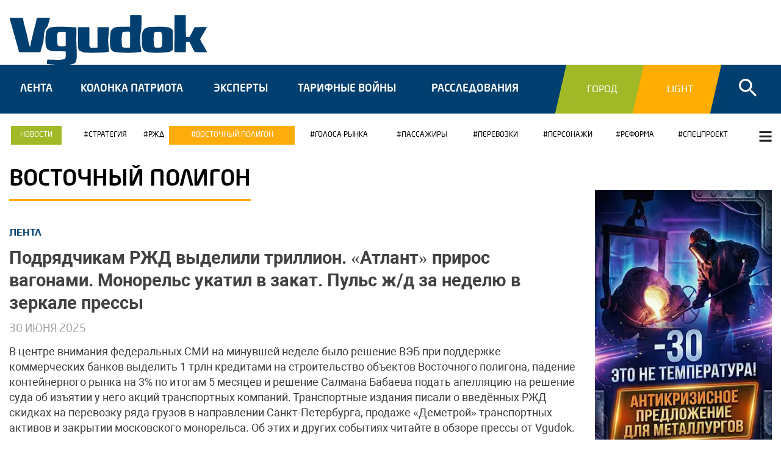

--- FILE ---
content_type: text/html; charset=utf-8
request_url: https://vgudok.com/tema/vostochnyy-poligon?page=3
body_size: 18586
content:
<!DOCTYPE html>
<!--[if IE 8]><html prefix="og: http://ogp.me/ns# article: http://ogp.me/ns/article# profile: http://ogp.me/ns/profile# fb: http://ogp.me/ns/fb#" class="no-js lt-ie9" lang="ru" dir="ltr"> <![endif]-->
<!--[if gt IE 8]><!--> <html prefix="og: http://ogp.me/ns# article: http://ogp.me/ns/article# profile: http://ogp.me/ns/profile# fb: http://ogp.me/ns/fb#" class=no-js lang=ru dir=ltr> <!--<![endif]-->
<head>
<meta charset=utf-8 />
<script type="text/javascript" data-pagespeed-no-defer>(function(){function d(b){var a=window;if(a.addEventListener)a.addEventListener("load",b,!1);else if(a.attachEvent)a.attachEvent("onload",b);else{var c=a.onload;a.onload=function(){b.call(this);c&&c.call(this)}}}var p=Date.now||function(){return+new Date};window.pagespeed=window.pagespeed||{};var q=window.pagespeed;function r(){this.a=!0}r.prototype.c=function(b){b=parseInt(b.substring(0,b.indexOf(" ")),10);return!isNaN(b)&&b<=p()};r.prototype.hasExpired=r.prototype.c;r.prototype.b=function(b){return b.substring(b.indexOf(" ",b.indexOf(" ")+1)+1)};r.prototype.getData=r.prototype.b;r.prototype.f=function(b){var a=document.getElementsByTagName("script"),a=a[a.length-1];a.parentNode.replaceChild(b,a)};r.prototype.replaceLastScript=r.prototype.f;
r.prototype.g=function(b){var a=window.localStorage.getItem("pagespeed_lsc_url:"+b),c=document.createElement(a?"style":"link");a&&!this.c(a)?(c.type="text/css",c.appendChild(document.createTextNode(this.b(a)))):(c.rel="stylesheet",c.href=b,this.a=!0);this.f(c)};r.prototype.inlineCss=r.prototype.g;
r.prototype.h=function(b,a){var c=window.localStorage.getItem("pagespeed_lsc_url:"+b+" pagespeed_lsc_hash:"+a),f=document.createElement("img");c&&!this.c(c)?f.src=this.b(c):(f.src=b,this.a=!0);for(var c=2,k=arguments.length;c<k;++c){var g=arguments[c].indexOf("=");f.setAttribute(arguments[c].substring(0,g),arguments[c].substring(g+1))}this.f(f)};r.prototype.inlineImg=r.prototype.h;
function t(b,a,c,f){a=document.getElementsByTagName(a);for(var k=0,g=a.length;k<g;++k){var e=a[k],m=e.getAttribute("data-pagespeed-lsc-hash"),h=e.getAttribute("data-pagespeed-lsc-url");if(m&&h){h="pagespeed_lsc_url:"+h;c&&(h+=" pagespeed_lsc_hash:"+m);var l=e.getAttribute("data-pagespeed-lsc-expiry"),l=l?(new Date(l)).getTime():"",e=f(e);if(!e){var n=window.localStorage.getItem(h);n&&(e=b.b(n))}e&&(window.localStorage.setItem(h,l+" "+m+" "+e),b.a=!0)}}}
function u(b){t(b,"img",!0,function(a){return a.src});t(b,"style",!1,function(a){return a.firstChild?a.firstChild.nodeValue:null})}
q.i=function(){if(window.localStorage){var b=new r;q.localStorageCache=b;d(function(){u(b)});d(function(){if(b.a){for(var a=[],c=[],f=0,k=p(),g=0,e=window.localStorage.length;g<e;++g){var m=window.localStorage.key(g);if(!m.indexOf("pagespeed_lsc_url:")){var h=window.localStorage.getItem(m),l=h.indexOf(" "),n=parseInt(h.substring(0,l),10);if(!isNaN(n))if(n<=k){a.push(m);continue}else if(n<f||!f)f=n;c.push(h.substring(l+1,h.indexOf(" ",l+1)))}}k="";f&&(k="; expires="+(new Date(f)).toUTCString());document.cookie=
"_GPSLSC="+c.join("!")+k;g=0;for(e=a.length;g<e;++g)window.localStorage.removeItem(a[g]);b.a=!1}})}};q.localStorageCacheInit=q.i;})();
pagespeed.localStorageCacheInit();</script><link rel="shortcut icon" href="/sites/default/files/favicon.ico"/>
<meta name=viewport content="width=device-width, initial-scale=1.0"/>
<meta http-equiv=ImageToolbar content=false />
<meta name=description content="Рубрика Восточный полигон"/>
<meta name=generator content="Drupal 7 (https://www.drupal.org)"/>
<link rel=canonical href="https://vgudok.com/tema/vostochnyy-poligon"/>
<meta property=og:site_name content=Vgudok />
<meta property=og:type content=article />
<meta property=og:url content="https://vgudok.com/tema/vostochnyy-poligon"/>
<meta property=og:title content="Восточный полигон"/>
<title>Восточный полигон | страница 4 | Vgudok</title>
<link rel=stylesheet href="/sites/default/files/css/A.css_kShW4RPmRstZ3SpIC-ZvVGNFVAi0WEMuCnI0ZkYIaFw.css+css_LVodH69ODXURXoUPfq0DMG6TYZv00gvWyGuxxkoBuis.css+css_PfH9OBHTY_0fm7mmDKWj1mxhuTcVBDXvIO-R-efP9OE.css+css_MiBWpu1DCAkZ4zH7YpXSJC3P0y1B-28ItpxvsNIJZWc.css+css_o9V1OhhBtk7Uj4r-pMiZ26A2ZiB1XdAFaMWqDEj0-b0.css,Mcc.Td5zrIv-3c.css.pagespeed.cf.UdEvkgLyBV.css"/><script defer data-domain=vgudok.com src="https://pl.iagency.ru/js/script.hash.outbound-links.tagged-events.js"></script>
<script>window.plausible=window.plausible||function(){(window.plausible.q=window.plausible.q||[]).push(arguments)}</script>
<script>window.yaContextCb=window.yaContextCb||[]</script>
<script src="https://yandex.ru/ads/system/context.js" async></script>
<link rel=alternate type="application/rss+xml" href="https://vgudok.com/rss.xml">
<script>(function(m,e,t,r,i,k,a){m[i]=m[i]||function(){(m[i].a=m[i].a||[]).push(arguments)};m[i].l=1*new Date();for(var j=0;j<document.scripts.length;j++){if(document.scripts[j].src===r){return;}}k=e.createElement(t),a=e.getElementsByTagName(t)[0],k.async=1,k.src=r,a.parentNode.insertBefore(k,a)})(window,document,"script","https://mc.yandex.ru/metrika/tag.js","ym");ym(45535836,"init",{clickmap:true,trackLinks:true,accurateTrackBounce:true,webvisor:true,trackHash:true});</script>
<noscript><div><img src="https://mc.yandex.ru/watch/45535836" style="position:absolute; left:-9999px;" alt=""/></div></noscript>
</head>
<body class="html not-front not-logged-in one-sidebar sidebar-second page-taxonomy page-taxonomy-term page-taxonomy-term- page-taxonomy-term-8726 i18n-ru lang-ru section-tema">
<div class=skip-link>
<a href="#main-content" class="element-invisible element-focusable">Перейти к основному содержанию</a>
</div>
<div class=off-canvas-wrap data-offcanvas="">
<div class=inner-wrap>
<aside class=left-off-canvas-menu>
<div class=wrapp>
<a class=exit-off-canvas><i class="fa fa-chevron-left" aria-hidden=true></i></a>
<div id=canvas-logo>
<a href="/" title="Главная" rel=home>
<img class=sticky src="/sites/all/themes/vgudok/images/logow.svg" alt=Logo>
</a>
</div>
<div class=men>
<ul class=links><li class="menu-544 first"><a href="/lenta">Лента</a></li>
<li class=menu-545><a href="/kolonka-patriota">Колонка патриота</a></li>
<li class=menu-546><a href="/eksperty">Эксперты</a></li>
<li class=menu-547><a href="/tarifnye-voyny">Тарифные войны</a></li>
<li class=menu-548><a href="/rassledovaniya">Расследования</a></li>
<li class=menu-2098><a href="/gorod">Город</a></li>
<li class="menu-2099 last"><a href="/light">Light</a></li>
</ul> <ul class=links><li class="menu-1920 first"><a href="/gorod">Город</a></li>
<li class=menu-1921><a href="/light">Light</a></li>
<li class="menu-981 last"><a href="/novosti">Новости компаний</a></li>
</ul> </div>
<div class=social>
<NOINDEX>
<ul class=links><li class="menu-560 first"><a href="javascript: void(0);" class=empty>Подписаться:</a></li>
<li class=menu-556><a href="https://vk.com/public150547797" rel=nofollow class=vk target=_blank>Vk</a></li>
<li class=menu-559><a href="https://www.youtube.com/channel/UCsjIwqPmCVzRslDHn0_80YQ" rel=nofollow class=yt target=_blank>Yt</a></li>
<li class=menu-980><a href="https://t.me/Vgudok" rel=nofollow class=tg target=_blank>Tg</a></li>
<li class="menu-840 last"><a href="/rss.xml" rel=nofollow class=rss target=_blank>rss</a></li>
</ul> </NOINDEX>
</div>
</div>
</aside>
<section class=main-section>
<div class="sticky-nav hide-for-large-up">
<ul class=small-block-grid-4>
<li class=home>
<a href="/">
<span class=text>Главная</span>
</a>
</li>
<li class=l-gorod>
<a href="/gorod">
<span class=text>Город</span>
</a>
</li>
<li class=l-light>
<a href="/light">
<span class=text>Light</span>
</a>
</li>
<li class=l-spec>
<a href="/novosti" target=_blank>
<span class=text>Новости</span>
</a>
</li>
</ul>
</div>
<div role=document class=page>
<div class=cont>
<div class=header>
<div class=row>
<div class="small-12 hide-for-large-up top-s columns">
<div class=social>
<NOINDEX>
<ul class=links><li class="menu-560 first"><a href="javascript: void(0);" class=empty>Подписаться:</a></li>
<li class=menu-556><a href="https://vk.com/public150547797" rel=nofollow class=vk target=_blank>Vk</a></li>
<li class=menu-559><a href="https://www.youtube.com/channel/UCsjIwqPmCVzRslDHn0_80YQ" rel=nofollow class=yt target=_blank>Yt</a></li>
<li class=menu-980><a href="https://t.me/Vgudok" rel=nofollow class=tg target=_blank>Tg</a></li>
<li class="menu-840 last"><a href="/rss.xml" rel=nofollow class=rss target=_blank>rss</a></li>
</ul> </NOINDEX>
</div>
</div>
<div class="large-5 small-12 np columns">
<div class=st>
<div class=nav-tggl>
<a class=left-off-canvas-toggle href="#">
<span class=tggl></span>
</a>
</div>
<div id=logo>
<a href="/" title="Главная" rel=home>
<img class=normal src="/sites/all/themes/vgudok/images/logo.svg" alt=Logo width=325 height=80>
<img class=sticky src="/sites/all/themes/vgudok/images/logow.svg" alt=Logo width=325 height=80>
<img class=soc src="/sites/all/themes/vgudok/images/xlogo-soc.png.pagespeed.ic.CbdHKHY_M0.webp" alt=Logo width=487 height=81>
<img class=bussines src="[data-uri]" alt=Logo data-pagespeed-lsc-url="https://vgudok.com/sites/all/themes/vgudok/images/logo-bussines.png" data-pagespeed-lsc-hash=aricF8GHNO data-pagespeed-lsc-expiry="Tue, 24 Aug 2032 21:07:30 GMT">
</a>
</div>
<div class="srch hide-for-large-up">
<div class=icon><i class="fa fa-search" aria-hidden=true></i></div>
</div>
<div class=qwe>
<div class=search-form>
<section class="block block-views block-views-exp-search-page">
<form action="/search" id=views-exposed-form-search-page accept-charset=UTF-8><div><div class=views-exposed-form>
<div class="views-exposed-widgets clearfix">
<div id=edit-query-wrapper class="views-exposed-widget views-widget-filter-search_api_views_fulltext">
<label for=edit-query>
Поиск: </label>
<div class=views-widget>
<div class="form-item form-type-textfield form-item-query">
<input type=text id=edit-query name=query value="" size=30 maxlength=128 class=form-text />
</div>
</div>
</div>
<div class="views-exposed-widget views-submit-button">
<button id=edit-submit-search name="" value="Поиск" type=submit class=form-submit>Поиск</button>
</div>
</div>
</div>
</div></form>
</section> </div>
</div>
</div>
</div>
<div class="large-7 show-for-large-up columns">
<div class=bv1>
<section class="block block-nodeblock block-nodeblock-6454">
<div id=node-6454 class="node node-banner node-promoted view-mode-full clearfix" about="/banner/bv-1-vse-krome-ligt-i-gorod-ok" typeof="sioc:Item foaf:Document">
<span property=dc:title content="БВ-1 - Все кроме Ligt и Gorod (ok)" class="rdf-meta element-hidden"></span>
<div class=content>
<div class="body field"></div><div class="field field-name-field-body-mobile field-type-text-long field-label-hidden field-wrapper"></div> </div>
</div>
</section> </div>
</div>
</div>
</div>
<div class=bus-block>
<a href="/novosti-kompaniy"></a>
</div>
<div class=navigation>
<div class=row>
<div class="large-12 columns">
<div class=scr-logo>
<a href="/" title="Главная" rel=home>
<img src="[data-uri]" alt=Logo data-pagespeed-lsc-url="https://vgudok.com/sites/all/themes/vgudok/images/scr-logo.png" data-pagespeed-lsc-hash=tkLsJ45j2f data-pagespeed-lsc-expiry="Tue, 24 Aug 2032 21:07:28 GMT">
</div>
<div class=wrp>
<div class=lft-block>
<ul class=links><li class="menu-544 first"><a href="/lenta">Лента</a></li>
<li class=menu-545><a href="/kolonka-patriota">Колонка патриота</a></li>
<li class=menu-546><a href="/eksperty">Эксперты</a></li>
<li class=menu-547><a href="/tarifnye-voyny">Тарифные войны</a></li>
<li class=menu-548><a href="/rassledovaniya">Расследования</a></li>
<li class=menu-2098><a href="/gorod">Город</a></li>
<li class="menu-2099 last"><a href="/light">Light</a></li>
</ul> </div>
<div class=rght-block>
<div class=sub-menu>
<ul class=links><li class="menu-1920 first"><a href="/gorod">Город</a></li>
<li class=menu-1921><a href="/light">Light</a></li>
<li class="menu-981 last"><a href="/novosti">Новости компаний</a></li>
</ul> </div>
<div class=search>
<div class=icon><i class="fa fa-search" aria-hidden=true></i></div>
<div class=search-form>
<section class="block block-views block-views-exp-search-page">
<form action="/search" id=views-exposed-form-search-page accept-charset=UTF-8><div><div class=views-exposed-form>
<div class="views-exposed-widgets clearfix">
<div id=edit-query-wrapper class="views-exposed-widget views-widget-filter-search_api_views_fulltext">
<label for=edit-query>
Поиск: </label>
<div class=views-widget>
<div class="form-item form-type-textfield form-item-query">
<input type=text id=edit-query name=query value="" size=30 maxlength=128 class=form-text />
</div>
</div>
</div>
<div class="views-exposed-widget views-submit-button">
<button id=edit-submit-search name="" value="Поиск" type=submit class=form-submit>Поиск</button>
</div>
</div>
</div>
</div></form>
</section> </div>
</div>
</div>
</div>
</div>
</div>
</div>
<div class=tags>
<div class=row>
<div class="large-12 columns">
<div class=tags-block>
<div class=shw>
<i class="fa fa-bars" aria-hidden=true></i>
</div>
<section class="block block-views block-views-themes-block-1">
<div class="view view-themes view-id-themes view-display-id-block_1 view-dom-id-ff13be2d07ae2002a478fb2bb90fec37">
<div class=view-content>
<div class=item-list> <ul> <li class="views-row views-row-1 views-row-odd views-row-first">
<div class="views-field views-field-name"> <span class=field-content><a href=daydzhest>Дайджест</a></span> </div></li>
<li class="views-row views-row-2 views-row-even">
<div class="views-field views-field-name"> <span class=field-content><a href=fas>ФАС</a></span> </div></li>
<li class="views-row views-row-3 views-row-odd">
<div class="views-field views-field-name"> <span class=field-content><a href=bezopasnost>Безопасность</a></span> </div></li>
<li class="views-row views-row-4 views-row-even">
<div class="views-field views-field-name"> <span class=field-content><a href=tor>ТОР</a></span> </div></li>
<li class="views-row views-row-5 views-row-odd">
<div class="views-field views-field-name"> <span class=field-content><a href=zakupki>Закупки</a></span> </div></li>
<li class="views-row views-row-6 views-row-even">
<div class="views-field views-field-name"> <span class=field-content><a href=preyskurant-10-01>Прейскурант 10-01</a></span> </div></li>
<li class="views-row views-row-7 views-row-odd">
<div class="views-field views-field-name"> <span class=field-content><a href=rzd-leaks>RZD LEAKS</a></span> </div></li>
<li class="views-row views-row-8 views-row-even">
<div class="views-field views-field-name"> <span class=field-content><a href=sro>СРО</a></span> </div></li>
<li class="views-row views-row-9 views-row-odd">
<div class="views-field views-field-name"> <span class=field-content><a href=prostranstvo-1520>ПРОСТРАНСТВО 1520</a></span> </div></li>
<li class="views-row views-row-10 views-row-even views-row-last">
<div class="views-field views-field-name"> <span class=field-content><a href=porty>Порты</a></span> </div></li>
</ul></div> </div>
</div>
</section><section class="block block-views block-views-themes-block">
<div class="view view-themes view-id-themes view-display-id-block view-dom-id-a542792c585dcb5948755fd4552020c9">
<div class=view-content>
<div class=item-list> <ul> <li class="views-row views-row-1 views-row-odd views-row-first">
<div class="views-field views-field-name"> <span class=field-content><a href=strategiya>Стратегия</a></span> </div></li>
<li class="views-row views-row-2 views-row-even">
<div class="views-field views-field-name"> <span class=field-content><a href=proekty-rzhd>РЖД</a></span> </div></li>
<li class="views-row views-row-3 views-row-odd">
<div class="views-field views-field-name"> <span class=field-content><a href=vostochnyy-poligon class=active>Восточный полигон</a></span> </div></li>
<li class="views-row views-row-4 views-row-even">
<div class="views-field views-field-name"> <span class=field-content><a href=golosa-rinka>ГОЛОСА РЫНКА</a></span> </div></li>
<li class="views-row views-row-5 views-row-odd">
<div class="views-field views-field-name"> <span class=field-content><a href=passazhiry>ПАССАЖИРЫ</a></span> </div></li>
<li class="views-row views-row-6 views-row-even">
<div class="views-field views-field-name"> <span class=field-content><a href=perevozki>ПЕРЕВОЗКИ</a></span> </div></li>
<li class="views-row views-row-7 views-row-odd">
<div class="views-field views-field-name"> <span class=field-content><a href=personazhi>Персонажи</a></span> </div></li>
<li class="views-row views-row-8 views-row-even">
<div class="views-field views-field-name"> <span class=field-content><a href=reforma>РЕФОРМА</a></span> </div></li>
<li class="views-row views-row-9 views-row-odd views-row-last">
<div class="views-field views-field-name"> <span class=field-content><a href=specproekt>СПЕЦПРОЕКТ</a></span> </div></li>
</ul></div> </div>
</div>
</section> </div>
</div>
</div>
</div>
<div class=main-content>
<div class=row>
<div class="large-3 large-push-9 columns">
<div class=today>
</div>
</div>
<div class="large-9 large-pull-3 columns">
<div class="view-top-news tto">
<div class=zone1>
</div>
</div>
</div>
<div class=clearfix></div>
<div class="large-9 medium-12 main columns">
<a id=main-content></a>
<h1 id=page-title class=title>Восточный полигон</h1>
<div class="view view-taxonomy-term view-id-taxonomy_term view-display-id-page_1 news-text view-dom-id-87178db326774e8e08da4037348aaed9">
<div class=view-content>
<div class="views-row views-row-1 views-row-odd views-row-first">
<div class="views-field views-field-field-theme"> <div class=field-content><a href="/lenta" typeof=skos:Concept property="rdfs:label skos:prefLabel">Лента</a></div> </div>
<div class="views-field views-field-title"> <span class=field-content><a href="/lenta/podryadchikam-rzhd-vydelili-trillion-atlant-priros-vagonami-monorels-ukatil-v-zakat-puls-zhd">Подрядчикам РЖД выделили триллион. «Атлант» прирос вагонами. Монорельс укатил в закат. Пульс ж/д за неделю в зеркале прессы</a></span> </div>
<div class="views-field views-field-created"> <span class=field-content>30 июня 2025</span> </div>
<div class="views-field views-field-body"> <div class=field-content><p>В центре внимания федеральных СМИ на минувшей неделе было решение ВЭБ при поддержке коммерческих банков выделить 1 трлн кредитами на строительство объектов Восточного полигона, падение контейнерного рынка на 3% по итогам 5 месяцев и решение Салмана Бабаева подать апелляцию на решение суда об изъятии у него акций транспортных компаний. Транспортные издания писали о введённых РЖД скидках на перевозку ряда грузов в направлении Санкт-Петербурга, продаже «Деметрой» транспортных активов и закрытии московского монорельса. Об этих и других событиях читайте в обзоре прессы от Vgudok.</p>
</div> </div> </div>
<div class="views-row views-row-2 views-row-even">
<div class="views-field views-field-field-theme"> <div class=field-content><a href="/lenta" typeof=skos:Concept property="rdfs:label skos:prefLabel">Лента</a></div> </div>
<div class="views-field views-field-title"> <span class=field-content><a href="/lenta/stroyki-rzhd-stali-daleki-ot-etalona-mintrans-reshil-pomenyat-sistemu-upravleniya-top">Стройки РЖД стали далеки от Эталона. Минтранс решил поменять систему управления топ-стройками, в том числе на БАМе и Транссибе</a></span> </div>
<div class="views-field views-field-created"> <span class=field-content>26 июня 2025</span> </div>
<div class="views-field views-field-body"> <div class=field-content><p>Министерство транспорта объявило о реформе в сфере управления дорожными (в том числе с припиской «железно» — <em>прим. ред.</em>) стройками. ФОИВ окончательно разочаровался в системе оперативного управления «Эталон», с которой работал до последнего времени, и решил запустить собственный аналог. Разработка Минтранса призвана, в числе прочего, упорядочить процессы модернизации Восточного полигона. Ранее за это как раз отвечала<strong> </strong>СОУ «Эталон», однако с её разработчиком ведомство сотрудничество решило не продлевать.</p>
</div> </div> </div>
<div class="views-row views-row-3 views-row-odd">
<div class="views-field views-field-field-theme"> <div class=field-content><a href="/lenta" typeof=skos:Concept property="rdfs:label skos:prefLabel">Лента</a></div> </div>
<div class="views-field views-field-title"> <span class=field-content><a href="/lenta/rzhd-vyveryayut-vysokie-skorosti-porty-spasli-ot-perepolneniya-prostoem-mtk-sever-yug-ne">РЖД выверяют высокие скорости. Порты спасли от переполнения простоем. МТК «Север-Юг» не сбрасывают со счетов. Пульс ж/д за неделю в зеркале прессы</a></span> </div>
<div class="views-field views-field-created"> <span class=field-content>23 июня 2025</span> </div>
<div class="views-field views-field-body"> <div class=field-content><p>В центре внимания федеральных СМИ на минувшей неделе были сроки реализации проекта первой в России ВСМ, логистические риски от ирано-израильского конфликта и отставании в вывозе угля из Кузбасса на восток. Транспортные издания писали о перспективах МТК «Север-Юг» на фоне нестабильности на Ближнем Востоке, ценах на ледовую проходку по СМП и о транспорте в повестке ПМЭФ. Об этих и других событиях читайте в обзоре прессы от Vgudok.</p>
</div> </div> </div>
<div class="views-row views-row-4 views-row-even">
<div class="views-field views-field-field-theme"> <div class=field-content><a href="/lenta" typeof=skos:Concept property="rdfs:label skos:prefLabel">Лента</a></div> </div>
<div class="views-field views-field-title"> <span class=field-content><a href="/lenta/deneg-net-no-vy-vozites-ministr-finansov-siluanov-nameknul-chto-v-byudzhete-net-sredstv-na">Денег нет, но вы возитесь. Министр финансов Силуанов намекнул, что в бюджете нет средств на то, чтобы РЖД помогали угольщикам</a></span> </div>
<div class="views-field views-field-created"> <span class=field-content>29 мая 2025</span> </div>
<div class="views-field views-field-body"> <div class=field-content><p>Сегодня стало известно, что Министерство финансов не поддержало предложенную ранее в отдельном документе, за авторством вице-премьера Александра Новака и резолюцией «согласен» от президента Владимира Путина, компенсацию из федерального бюджета выпадающих потерь ОАО «РЖД» на субсидии для перевозок угля. Вместо «оптовых» вливаний в монополию глава Минфина Антон Силуанов предложил сосредоточиться на адресной помощи тем участникам отрасли, кому сегодня действительно тяжело.</p>
</div> </div> </div>
<div class="views-row views-row-5 views-row-odd">
<div class="views-field views-field-field-theme"> <div class=field-content><a href="/eksperty" typeof=skos:Concept property="rdfs:label skos:prefLabel">Эксперты</a></div> </div>
<div class="views-field views-field-title"> <span class=field-content><a href="/eksperty/ugol-glavnyy-beneficiar-modernizacii-vostochnogo-poligona-gendirektor-instituta-ekonomiki-i">«Уголь — главный бенефициар модернизации Восточного полигона!» Гендиректор Института экономики и развития транспорта Ирина Магнушевская — об убытках из-за роста добычи угля</a></span> </div>
<div class="views-field views-field-created"> <span class=field-content>22 мая 2025</span> </div>
<div class="views-field views-field-body"> <div class=field-content><p>В угольной отрасли сейчас действительно сложная ситуация. И эта ситуация в какой-то мере закономерна: цены на уголь возвращаются к многолетней норме после аномального роста в 2021–2022 годах. В мае при уровне цен на энергетический уголь 6000 ккал/кг в российских портах от 5000 до 6000 рублей за тонну в зависимости от направления поставок нетбэки составляют 900–1200 рублей за тонну.</p>
</div> </div> </div>
<div class="views-row views-row-6 views-row-even">
<div class="views-field views-field-field-theme"> <div class=field-content><a href="/lenta" typeof=skos:Concept property="rdfs:label skos:prefLabel">Лента</a></div> </div>
<div class="views-field views-field-title"> <span class=field-content><a href="/lenta/ne-syp-mne-sol-na-ranu-poka-rzhd-bezuspeshno-boryutsya-s-porozhnyakom-gruzy-stoyat-v-ozhidanii">Не сыпь мне соль на рану. Пока РЖД безуспешно борются с порожняком, грузы стоят в ожидании</a></span> </div>
<div class="views-field views-field-created"> <span class=field-content>21 мая 2025</span> </div>
<div class="views-field views-field-body"> <div class=field-content><p>Железные дороги превратились в  королеву драмы российской логистики. Каждый год даже далёкие от отрасли и её проблем зрители наблюдают очередную серию затянувшейся мыльной оперы о несчастном перевозчике, злых операторах и несправедливости жизни. Сезон про немаржинальный и раздражающий уголь завершился победой железнодорожников — ситуация в угольной отрасли во всём мире настолько плоха, что спасение ископаемого и зависящих от него российских регионов поставлено на паузу.</p>
</div> </div> </div>
<div class="views-row views-row-7 views-row-odd">
<div class="views-field views-field-field-theme"> <div class=field-content><a href="/eksperty" typeof=skos:Concept property="rdfs:label skos:prefLabel">Эксперты</a></div> </div>
<div class="views-field views-field-title"> <span class=field-content><a href="/eksperty/epoha-volatilnosti-eksperty-rashodyatsya-vo-mnenii-v-kakuyu-storonu-izmenitsya-cena-na">Эпоха волатильности. Эксперты расходятся во мнении, в какую сторону изменится цена на мировом рынке угля</a></span> </div>
<div class="views-field views-field-created"> <span class=field-content>13 мая 2025</span> </div>
<div class="views-field views-field-body"> <div class=field-content><p>В том, что российская угольная отрасль переживает жесточайший за последние 30 лет кризис, сходятся все эксперты. Однако прогнозы о том, что ждёт это топливо, запасов которого в нашей стране хватит минимум ещё на 500 лет, расходятся. Кто-то считает, что цены не отскочат ни в краткосрочной, ни в долгосрочной перспективе, а кто-то уверен, что всё еще может измениться. Vgudok попросил аналитиков и экспертов в логистике и угольной промышленности обрисовать ситуацию и спрогнозировать, чего ожидать в дальнейшем.</p>
</div> </div> </div>
<div class="views-row views-row-8 views-row-even">
<div class="views-field views-field-field-theme"> <div class=field-content><a href="/eksperty" typeof=skos:Concept property="rdfs:label skos:prefLabel">Эксперты</a></div> </div>
<div class="views-field views-field-title"> <span class=field-content><a href="/eksperty/kirill-rodionov-predposylok-dlya-rosta-dobychi-uglya-v-rossii-net">Кирилл Родионов: «Предпосылок для роста добычи угля в России нет»</a></span> </div>
<div class="views-field views-field-created"> <span class=field-content>06 мая 2025</span> </div>
<div class="views-field views-field-body"> <div class=field-content><p><em>Министерство энергетики в середине апреля презентовало Энергетическую стратегию России до 2050 года. Документ вызвал противоречивые отзывы среди аналитиков и участников энергетического рынка, с которыми пообщался </em><em>Vgudok</em><em>. Своим мнением с нами поделился и эксперт по энергетике <strong>Кирилл Родионов</strong>.</em></p></div> </div> </div>
<div class="views-row views-row-9 views-row-odd">
<div class="views-field views-field-field-theme"> <div class=field-content><a href="/lenta" typeof=skos:Concept property="rdfs:label skos:prefLabel">Лента</a></div> </div>
<div class="views-field views-field-title"> <span class=field-content><a href="/lenta/metafizicheskaya-geografiya-uglya-kuzbass-bankrotitsya-yakutiya-rastyot-kakomu-uglyu-segodnya">Метафизическая география угля. Кузбасс банкротится, а Якутия растёт: какому углю сегодня в России хорошо?</a></span> </div>
<div class="views-field views-field-created"> <span class=field-content>30 апреля 2025</span> </div>
<div class="views-field views-field-body"> <div class=field-content><p>Угольная отрасль в России, потеряв поддержку в виде скидок на перевозки от РЖД и сбавившего обороты главного лоббиста в лице Сергея Цивилёва, перешедшего с должности главы Кузбасса на руководящий пост в Министерство энергетики, в последнее время катится под откос. Произошедшее — закономерный итог общемирового падения цен на уголь, который прогнозировался большинством адекватных экспертов, но к которому, как это обычно бывает, решили заранее не готовиться: все всё знали и понимали, но надеялись, что пронесёт. Не пронесло — и сейчас перед отраслью стоят очень серьёзные вопросы, решать которые старыми методами не получится.</p>
</div> </div> </div>
<div class="views-row views-row-10 views-row-even views-row-last">
<div class="views-field views-field-field-theme"> <div class=field-content><a href="/tarifnye-voyny" typeof=skos:Concept property="rdfs:label skos:prefLabel">Тарифные войны</a></div> </div>
<div class="views-field views-field-title"> <span class=field-content><a href="/tarifnye-voyny/otricatelnaya-energiya-minenergo-predlagaet-vsem-mirom-spasat-eksport-uglya-poka">Отрицательная энергия. Минэнерго предлагает всем миром спасать экспорт угля, пока Минэк ищет деньги для РЖД</a></span> </div>
<div class="views-field views-field-created"> <span class=field-content>29 апреля 2025</span> </div>
<div class="views-field views-field-body"> <div class=field-content><p>Экспортная цена угля упала, а курс рубля вырос за 4 месяцев на 25–30 процентов. Сегодня продавать уголь внутри страны оказывается выгоднее, чем экспортировать, так как внутренние цены у нас падают очень редко (интересно, почему? Не картельный ли это сговор?). По данным Центра ценовых индексов (ЦЦИ), в марте на экспорт ушло 16 млн тонн угля (–2% год к году), в целом за I квартал было отправлено 46,4 млн тонн, то есть на 2% выше аналогичных показателей прошлого года. Но не стоит очаровываться этой цифрой: рост здесь произошёл только за счёт низкой базы 2024-го. А вот относительно 2023 года падение экспортного потока составило все 1<strong>5%.</strong> Контекст у падения объёмов соответствующий.</p>
</div> </div> </div>
</div>
<h2 class=element-invisible>Страницы</h2><div class=pagination-centered><div class=item-list><ul class="pagination pager"><li class="arrow first"><a title="На первую страницу" href=vostochnyy-poligon>« первая</a></li>
<li class=arrow><a title="На предыдущую страницу" href="vostochnyy-poligon?page=2">‹ предыдущая</a></li>
<li><a title="На страницу номер 1" href=vostochnyy-poligon>1</a></li>
<li><a title="На страницу номер 2" href="vostochnyy-poligon?page=1">2</a></li>
<li><a title="На страницу номер 3" href="vostochnyy-poligon?page=2">3</a></li>
<li class=current><a href="">4</a></li>
<li><a title="На страницу номер 5" href="vostochnyy-poligon?page=4">5</a></li>
<li><a title="На страницу номер 6" href="vostochnyy-poligon?page=5">6</a></li>
<li><a title="На страницу номер 7" href="vostochnyy-poligon?page=6">7</a></li>
<li><a title="На страницу номер 8" href="vostochnyy-poligon?page=7">8</a></li>
<li><a title="На страницу номер 9" href="vostochnyy-poligon?page=8">9</a></li>
<li class=unavailable><a href="">&hellip;</a></li>
<li class=arrow><a title="На следующую страницу" href="vostochnyy-poligon?page=4">следующая ›</a></li>
<li class="arrow last"><a title="На последнюю страницу" href="vostochnyy-poligon?page=45">последняя »</a></li>
</ul></div></div>
</div>
<div class=mbnr>
</div>
</div>
<aside role=complementary class="large-3 medium-12 sidebar-second columns sidebar">
<div class=br1>
<section class="block block-nodeblock block-nodeblock-6014">
<div id=node-6014 class="node node-banner node-promoted view-mode-full clearfix" about="/banner/all-br-1" typeof="sioc:Item foaf:Document">
<span property=dc:title content="All - БР-1" class="rdf-meta element-hidden"></span>
<div class=content>
<div class="body field">
<p><a href="https://www.prometall.info/about/reklama/?utm_source=vgudok&utm_medium=cpc&utm_campaign=promet" target=_blank rel=nofollow><img alt="" src="/sites/default/files/basic-attaches/xphoto_2025-12-08_16-41-30.jpg.pagespeed.ic.rnw-GjyGQY.webp" width=327 height=554 /></a></p>
</div><div class="field field-name-field-body-mobile field-type-text-long field-label-hidden field-wrapper">
<p><a href="https://www.prometall.info/about/reklama/?utm_source=vgudok&utm_medium=cpc&utm_campaign=promet" target=_blank rel=nofollow><img alt="" src="/sites/default/files/basic-attaches/xphoto_2025-12-08_16-41-30.jpg.pagespeed.ic.rnw-GjyGQY.webp" width=327 height=554 /></a></p>
</div> </div>
</div>
</section> </div>
<section class="block block-block block-block-5 block-odd clearfix">
<div class=bnr></div>
<div id=yandex_rtb_R-A-580724-5></div>
<script>window.yaContextCb.push(()=>{Ya.Context.AdvManager.render({renderTo:'yandex_rtb_R-A-580724-5',blockId:'R-A-580724-5'})})</script>
</section>
<div class=view-popular-news>
<p class=block-title>Популярное</p>
<div class=view-content>
<div class=views-layer>
<section class="block block-views block-views-articles-block-17">
<div class="view view-articles view-id-articles view-display-id-block_17 view-dom-id-04f3fdca46bd17cf8e3fe1c961e9ad16">
<div class=view-content>
<div class="views-row views-row-1 views-row-odd views-row-first views-row-last">
<div class=field-photo>
<a href="/lenta/gruzy-trebuyut-ot-rzhd-novoy-filosofii-zheleznye-dorogi-proigryvayut-konkurenciyu?utm_source=site&utm_medium=main&utm_campaign=pops&utm_content=position1">
<div class=mi>
<img typeof=foaf:Image src="/sites/default/files/styles/390x290/public/field/image/xdoklad_2_obl.jpg,qitok=VBRxSxX8.pagespeed.ic.SkO1SVgxSS.webp" width=390 height=290 alt=""/> </div>
</a>
<div class=field-category><div class=field-content><a href="/lenta" typeof=skos:Concept property="rdfs:label skos:prefLabel">Лента</a></div></div>
</div>
<div class=field-title>
<a href="/lenta/gruzy-trebuyut-ot-rzhd-novoy-filosofii-zheleznye-dorogi-proigryvayut-konkurenciyu?utm_source=site&amp;utm_medium=main&amp;utm_campaign=pops&amp;utm_content=position1"><span>Грузы требуют от РЖД новой философии. </span>Железные дороги проигрывают конкуренцию автотранспорту, не меняя кондовые станции отстоя на логистические хабы</a></div>
</div>
</div>
</div>
</section> </div>
<div class=views-layer>
<section class="block block-views block-views-articles-block-18">
<div class="view view-articles view-id-articles view-display-id-block_18 view-dom-id-94a9e7ceb2df64540b6067b869b46b45">
<div class=view-content>
<div class="views-row views-row-1 views-row-odd views-row-first views-row-last">
<div class=field-photo>
<a href="/lenta/skrytoe-gchp-za-47-mlrd-kitay-vytesnyaet-rf-iz-kirgizii-zheleznaya-doroga-na-blizhniy-vostok?utm_source=site&utm_medium=main&utm_campaign=pops&utm_content=position1">
<div class=mi>
<img typeof=foaf:Image src="/sites/default/files/styles/390x290/public/field/image/xkirgiziya_obl.jpg,qitok=GnK-R3Nf.pagespeed.ic.T2_D5rTmlf.webp" width=390 height=290 alt=""/> </div>
</a>
<div class=field-category><div class=field-content><a href="/lenta" typeof=skos:Concept property="rdfs:label skos:prefLabel">Лента</a></div></div>
</div>
<div class=field-title>
<a href="/lenta/skrytoe-gchp-za-47-mlrd-kitay-vytesnyaet-rf-iz-kirgizii-zheleznaya-doroga-na-blizhniy-vostok?utm_source=site&amp;utm_medium=main&amp;utm_campaign=pops&amp;utm_content=position1"><span>Скрытое ГЧП за $4,7 млрд. </span>Китай вытесняет РФ из Киргизии: железная дорога на Ближний Восток через Узбекистан обойдётся без российских денег</a></div>
</div>
</div>
</div>
</section> </div>
<div class=views-layer>
<section class="block block-views block-views-articles-block-19">
<div class="view view-articles view-id-articles view-display-id-block_19 view-dom-id-c9cfcb98f6730f0b6c20b92a33acc0d5">
<div class=view-content>
<div class="views-row views-row-1 views-row-odd views-row-first views-row-last">
<div class=field-photo>
<a href="/lenta/rzhd-vyvezli-passazhirov-iz-snezhnogo-plena-teplovozami-yuzhnyy-kollaps-i-moskovskiy-haos-poka?utm_source=site&utm_medium=main&utm_campaign=pops&utm_content=position1">
<div class=mi>
<img typeof=foaf:Image src="/sites/default/files/styles/390x290/public/field/image/xsollapse_obl.jpg,qitok=SP7QLU8d.pagespeed.ic.h9QuPKKSlQ.webp" width=390 height=290 alt=""/> </div>
</a>
<div class=field-category><div class=field-content><a href="/lenta" typeof=skos:Concept property="rdfs:label skos:prefLabel">Лента</a></div></div>
</div>
<div class=field-title>
<a href="/lenta/rzhd-vyvezli-passazhirov-iz-snezhnogo-plena-teplovozami-yuzhnyy-kollaps-i-moskovskiy-haos-poka?utm_source=site&amp;utm_medium=main&amp;utm_campaign=pops&amp;utm_content=position1"><span>РЖД вывезли пассажиров из снежного плена тепловозами. </span>Южный коллапс и московский хаос: пока железнодорожники вызволяли поезда на Кубани, аэропорты ушли в багажный штопор</a></div>
</div>
</div>
</div>
</section> </div>
</div>
</div>
<div class=simplenews_zone>
<section class="block block-nodeblock block-nodeblock-6013">
<div id=node-6013 class="node node-banner node-promoted view-mode-full clearfix" about="/banner/br-2-ok" typeof="sioc:Item foaf:Document">
<span property=dc:title content="БР-2 (ok)" class="rdf-meta element-hidden"></span>
<div class=content>
<div class="body field"><p><a href="https://aquahs.ru" target=_blank rel=nofollow><img alt=br-2 src="/sites/default/files/basic-attaches/xaxc_banner_vg_328x555.jpg.pagespeed.ic.XK7IRJEOcj.webp" style="height:555px; width:328px"/></a></p>
</div><div class="field field-name-field-body-mobile field-type-text-long field-label-hidden field-wrapper">
<p><a href="https://aquahs.ru" target=_blank rel=nofollow><img alt=br-2 src="/sites/default/files/basic-attaches/xaxc_banner_vg_328x555.jpg.pagespeed.ic.XK7IRJEOcj.webp" style="height:555px; width:328px"/></a></p></div> </div>
</div>
</section> </div>
<div class=fb-widget>
</div>
<div class=bnr>
</div>
</aside>
</main>
</div>
</div>
</div>
<div class=footer>
<footer class="l-footer row" role=contentinfo>
<div class="large-4 columns">
<div class=logo-soc>
<div class=logo>
<a href="/" title="Главная" rel=home>
<img src="/sites/all/themes/vgudok/images/xfooter-logo.png,q2.pagespeed.ic.ctf31_hz4O.webp" alt=Logo width=202 height=52>
</a>
</div>
<div class=soc>
<NOINDEX>
<ul class=links><li class="menu-560 first"><a href="javascript: void(0);" class=empty>Подписаться:</a></li>
<li class=menu-556><a href="https://vk.com/public150547797" rel=nofollow class=vk target=_blank>Vk</a></li>
<li class=menu-559><a href="https://www.youtube.com/channel/UCsjIwqPmCVzRslDHn0_80YQ" rel=nofollow class=yt target=_blank>Yt</a></li>
<li class=menu-980><a href="https://t.me/Vgudok" rel=nofollow class=tg target=_blank>Tg</a></li>
<li class="menu-840 last"><a href="/rss.xml" rel=nofollow class=rss target=_blank>rss</a></li>
</ul> </NOINDEX>
</div>
</div>
<section class="block block-block block-block-2">
<h3><span style="color:#ffffff"><a href="/contacts">Контакты</a></span></h3>
<ul>
<li>Редакция: <a href="mailto:editor@vgudok.com">editor@vgudok.com</a></li>
<li>Отдел рекламы: <a href="mailto:reklama@vgudok.com">reklama@vgudok.com</a></li>
<li>Технический отдел:<a href="mailto: web@vgudok.com"> web@vgudok.com</a></li>
</ul>
</section><section class="block block-block block-block-1">
<p>Интернет-портал о железнодорожном транспорте, логистике и перевозках. <br/>
<strong>18+</strong><br/>
Сетевое издание «Вгудок» зарегистрировано Роскомнадзором 08.12.2017 г.<br/>
за номером ЭЛ № ФС 77 - 71777<br/>
Учредитель: ООО «Аутлук»<br/>
Главный редактор: Филинский А.С.<br/>
Адрес: б-р Гусева д. 56, помещ. Х, офис 3, секция 2,<br/>
г. Тверь<br/>
Телефон редакции: +7 (499) 975 19 72<br/>
Электронная почта: <a href="mailto:editor@vgudok.com">editor@vgudok.com</a><br/>
Наш <a href="https://t.me/Vgudok" target=_blank rel=nofollow>Telegram-канал</a></p>
</section> </div>
<div class="large-1 columns">
&nbsp;
</div>
<div class="large-2 columns">
<section class="block block-menu-block block-menu-block-1">
<p class=block-title>Рубрики</p>
<div class="menu-block-wrapper menu-block-1 menu-name-main-menu parent-mlid-0 menu-level-1">
<nav itemscope itemtype="https://www.schema.org/SiteNavigationElement"><ul class=menu><li class="first leaf menu-mlid-544"><a href="/lenta" itemprop=url>Лента</a></li>
<li class="leaf menu-mlid-545"><a href="/kolonka-patriota" itemprop=url>Колонка патриота</a></li>
<li class="leaf menu-mlid-546"><a href="/eksperty" itemprop=url>Эксперты</a></li>
<li class="leaf menu-mlid-547"><a href="/tarifnye-voyny" itemprop=url>Тарифные войны</a></li>
<li class="leaf menu-mlid-548"><a href="/rassledovaniya" itemprop=url>Расследования</a></li>
<li class="leaf menu-mlid-2098 hidden"><a href="/gorod" itemprop=url>Город</a></li>
<li class="last leaf menu-mlid-2099 hidden"><a href="/light" itemprop=url>Light</a></li>
</ul></nav></div>
</section> </div>
<div class="large-2 columns">
<section class="block block-menu-block block-menu-block-2">
<div class="menu-block-wrapper menu-block-2 menu-name-menu-projects parent-mlid-0 menu-level-1">
<ul class=menu><li class="first leaf menu-mlid-550"><a href="/kolonka-patriota">Колонка патриота.</a></li>
<li class="leaf menu-mlid-551"><a href="/socseti">В/НА_СЕТИ</a></li>
<li class="leaf menu-mlid-552"><a href="/video">ВИДЕО</a></li>
<li class="leaf menu-mlid-1695"><a href="/novosti">Новости</a></li>
<li class="last leaf menu-mlid-1694"><a href="https://special.vgudok.com/">Спецпроекты</a></li>
</ul></div>
</section> </div>
<div class="large-3 columns">
<div class="view block">
<div class=view-content>
<div class=views-row>
</div>
<div class=views-row>
</div>
</div>
</div>
</div>
</footer>
<div class=bottom>
<div class=row>
<div class="large-12 columns">
<div class=copyright>
&copy; 2026 Vgudok Все права защищены. </div>
</div>
</div>
</div>
</div>
</div>
</section>
<a class=exit-off-canvas></a>
</div>
</div>
<script src="/sites/default/files/js/js_gYWhuqN0Wsid8HOSk0yFzqMg-2NTv-xegwc2ACYMGws.js.pagespeed.jm.BfK4BBlfUe.js"></script>
<script src="/sites/default/files/js/js_bS4BfQ9fdHqAd0xwsgjqPfFX9lBVR0FBDmjYSJlC0EA.js.pagespeed.jm.JLFW4oYBh9.js"></script>
<script src="/sites/default/files/js/js_TqNcpAcJC669L0uk2sv9ACZITR6owIdHl97vAOqHJVY.js.pagespeed.jm.vhAxFK8yd5.js"></script>
<script src="/sites/default/files/js/js_kHtWnFxk6kyJvLg_d971DfLsvm61gsF6ok5MVAyHCVI.js.pagespeed.jm.LQ63sTsvJO.js"></script>
<script>jQuery.extend(Drupal.settings,{"basePath":"\/","pathPrefix":"","ajaxPageState":{"theme":"vgudok","theme_token":"jTOmjeWby8YK689q8Wpr3mqOn8pyTWWVpO0YU5kLWYo","jquery_version":"1.9","js":{"sites\/all\/modules\/jquery_update\/replace\/jquery\/1.9\/jquery.min.js":1,"misc\/jquery-extend-3.4.0.js":1,"misc\/jquery.once.js":1,"misc\/drupal.js":1,"sites\/all\/modules\/jquery_update\/replace\/ui\/ui\/minified\/jquery.ui.core.min.js":1,"sites\/all\/modules\/jquery_update\/replace\/ui\/ui\/minified\/jquery.ui.widget.min.js":1,"sites\/all\/libraries\/slick\/slick\/slick.min.js":1,"sites\/all\/modules\/jquery_update\/replace\/ui\/ui\/minified\/jquery.ui.button.min.js":1,"sites\/all\/modules\/jquery_update\/replace\/ui\/ui\/minified\/jquery.ui.mouse.min.js":1,"sites\/all\/modules\/jquery_update\/replace\/ui\/ui\/minified\/jquery.ui.draggable.min.js":1,"sites\/all\/modules\/jquery_update\/replace\/ui\/ui\/minified\/jquery.ui.position.min.js":1,"sites\/all\/modules\/jquery_update\/replace\/ui\/ui\/minified\/jquery.ui.resizable.min.js":1,"sites\/all\/modules\/jquery_update\/replace\/ui\/ui\/minified\/jquery.ui.dialog.min.js":1,"misc\/ajax.js":1,"sites\/all\/modules\/jquery_update\/js\/jquery_update.js":1,"public:\/\/languages\/ru_8QqBIwuedTNYjpomypDNR4OMONDOWfzVnWDP6a--0rA.js":1,"sites\/all\/modules\/floating_block\/floating_block.js":1,"sites\/all\/modules\/iframe\/iframe.js":1,"sites\/all\/modules\/slick\/js\/slick.load.min.js":1,"misc\/progress.js":1,"sites\/all\/modules\/autodialog\/autodialog.js":1,"sites\/all\/modules\/autodialog\/jquery.ui.dialog.scrollfix\/jquery.ui.dialog.scrollfix.js":1,"sites\/all\/themes\/zurb_foundation\/js\/vendor\/modernizr.js":1,"sites\/all\/themes\/vgudok\/js\/foundation.min.js":1,"sites\/all\/themes\/vgudok\/js\/libs.min.js":1,"sites\/all\/themes\/vgudok\/js\/jquery.sticky.js":1,"sites\/all\/themes\/vgudok\/js\/masonry.pkgd.min.js":1,"sites\/all\/themes\/vgudok\/js\/script.js":1,"sites\/all\/themes\/vgudok\/js\/waypoint_node.js":1,"sites\/all\/themes\/vgudok\/js\/jquery.cookie.js":1,"sites\/all\/themes\/vgudok\/js\/hide-top-banner.js":1,"sites\/all\/themes\/vgudok\/js\/app.min.js":1},"css":{"modules\/system\/system.base.css":1,"modules\/system\/system.messages.css":1,"modules\/system\/system.theme.css":1,"sites\/all\/libraries\/slick\/slick\/slick.css":1,"misc\/ui\/jquery.ui.core.css":1,"misc\/ui\/jquery.ui.theme.css":1,"misc\/ui\/jquery.ui.button.css":1,"misc\/ui\/jquery.ui.resizable.css":1,"misc\/ui\/jquery.ui.dialog.css":1,"sites\/all\/modules\/simplenews\/simplenews.css":1,"modules\/book\/book.css":1,"sites\/all\/modules\/date\/date_api\/date.css":1,"sites\/all\/modules\/date\/date_popup\/themes\/datepicker.1.7.css":1,"modules\/field\/theme\/field.css":1,"modules\/node\/node.css":1,"modules\/poll\/poll.css":1,"modules\/search\/search.css":1,"modules\/user\/user.css":1,"sites\/all\/modules\/youtube\/css\/youtube.css":1,"sites\/all\/modules\/views\/css\/views.css":1,"sites\/all\/modules\/ckeditor\/css\/ckeditor.css":1,"sites\/all\/modules\/ctools\/css\/ctools.css":1,"sites\/all\/modules\/autodialog\/jquery.ui.dialog.scrollfix\/jquery.ui.dialog.scrollfix.css":1,"sites\/all\/themes\/vgudok\/css\/normalize.css":1,"sites\/all\/themes\/vgudok\/css\/foundation.min.css":1,"sites\/all\/themes\/vgudok\/css\/STARTER.css":1,"sites\/all\/themes\/vgudok\/css\/styles.css":1,"sites\/all\/themes\/vgudok\/css\/custom.css":1}},"floating_block":{"settings":{".section-light .sidebar-second":{"padding_bottom":"220"},".section-gorod .sidebar-second":{"padding_bottom":"220"}},"minWidth":"0"},"urlIsAjaxTrusted":{"\/search":true},"slick":{"accessibility":true,"adaptiveHeight":false,"autoplay":false,"autoplaySpeed":3000,"pauseOnHover":true,"pauseOnDotsHover":false,"arrows":true,"centerMode":false,"centerPadding":"50px","dots":false,"dotsClass":"slick-dots","draggable":true,"fade":false,"focusOnSelect":false,"infinite":true,"initialSlide":0,"lazyLoad":"ondemand","mousewheel":false,"randomize":false,"rtl":false,"rows":1,"slidesPerRow":1,"slide":"","slidesToShow":1,"slidesToScroll":1,"speed":500,"swipe":true,"swipeToSlide":false,"edgeFriction":0.35,"touchMove":true,"touchThreshold":5,"useCSS":true,"cssEase":"ease","useTransform":true,"easing":"linear","variableWidth":false,"vertical":false,"verticalSwiping":false,"waitForAnimate":true}});</script>
<script defer>(function($,Drupal,window,document,undefined){$(document).foundation();})(jQuery,Drupal,this,this.document);</script>
<script>window.yaContextCb=window.yaContextCb||[]</script>
<script src="https://yandex.ru/ads/system/context.js" async></script>
</body>
</html>


--- FILE ---
content_type: text/css
request_url: https://vgudok.com/sites/default/files/css/A.css_kShW4RPmRstZ3SpIC-ZvVGNFVAi0WEMuCnI0ZkYIaFw.css+css_LVodH69ODXURXoUPfq0DMG6TYZv00gvWyGuxxkoBuis.css+css_PfH9OBHTY_0fm7mmDKWj1mxhuTcVBDXvIO-R-efP9OE.css+css_MiBWpu1DCAkZ4zH7YpXSJC3P0y1B-28ItpxvsNIJZWc.css+css_o9V1OhhBtk7Uj4r-pMiZ26A2ZiB1XdAFaMWqDEj0-b0.css,Mcc.Td5zrIv-3c.css.pagespeed.cf.UdEvkgLyBV.css
body_size: 49307
content:
@font-face{font-family:"NeoSansPro-Light";src:url(/sites/all/themes/vgudok/fonts/Neo-SansPro/NeoSansPro-Light.eot);src:url(/sites/all/themes/vgudok/fonts/Neo-SansPro/NeoSansPro-Light.eot?#iefix) format("embedded-opentype") , url(/sites/all/themes/vgudok/fonts/Neo-SansPro/NeoSansPro-Light.woff) format("woff") , url(/sites/all/themes/vgudok/fonts/Neo-SansPro/NeoSansPro-Light.ttf) format("truetype") , url(/sites/all/themes/vgudok/fonts/Neo-SansPro/NeoSansPro-Light.svg#NeoSansPro-Light) format("svg");font-display:swap}@font-face{font-family:"NeoSansPro-Bold";src:url(/sites/all/themes/vgudok/fonts/Neo-SansPro/NeoSansPro-Bold.eot);src:url(/sites/all/themes/vgudok/fonts/Neo-SansPro/NeoSansPro-Bold.eot?#iefix) format("embedded-opentype") , url(/sites/all/themes/vgudok/fonts/Neo-SansPro/NeoSansPro-Bold.woff) format("woff") , url(/sites/all/themes/vgudok/fonts/Neo-SansPro/NeoSansPro-Bold.ttf) format("truetype") , url(/sites/all/themes/vgudok/fonts/Neo-SansPro/NeoSansPro-Bold.svg#NeoSansPro-Bold) format("svg");font-display:swap}@font-face{font-family:"NeoSansPro-Medium";src:url(/sites/all/themes/vgudok/fonts/Neo-SansPro/NeoSansPro-Medium.eot);src:url(/sites/all/themes/vgudok/fonts/Neo-SansPro/NeoSansPro-Medium.eot?#iefix) format("embedded-opentype") , url(/sites/all/themes/vgudok/fonts/Neo-SansPro/NeoSansPro-Medium.woff) format("woff") , url(/sites/all/themes/vgudok/fonts/Neo-SansPro/NeoSansPro-Medium.ttf) format("truetype") , url(/sites/all/themes/vgudok/fonts/Neo-SansPro/NeoSansPro-Medium.svg#NeoSansPro-Medium) format("svg");font-display:swap}@font-face{font-family:"NeoSansPro-Regular";src:url(/sites/all/themes/vgudok/fonts/Neo-SansPro/NeoSansPro-Regular.eot);src:url(/sites/all/themes/vgudok/fonts/Neo-SansPro/NeoSansPro-Regular.eot?#iefix) format("embedded-opentype") , url(/sites/all/themes/vgudok/fonts/Neo-SansPro/NeoSansPro-Regular.woff) format("woff") , url(/sites/all/themes/vgudok/fonts/Neo-SansPro/NeoSansPro-Regular.ttf) format("truetype") , url(/sites/all/themes/vgudok/fonts/Neo-SansPro/NeoSansPro-Regular.svg#NeoSansPro-Regular) format("svg");font-display:swap}@font-face{font-family:"NeoSansPro-Bold";src:url(/sites/all/themes/vgudok/fonts/Neo-SansPro/NeoSansPro-Bold.eot);src:url(/sites/all/themes/vgudok/fonts/Neo-SansPro/NeoSansPro-Bold.eot?#iefix) format("embedded-opentype") , url(/sites/all/themes/vgudok/fonts/Neo-SansPro/NeoSansPro-Bold.woff) format("woff") , url(/sites/all/themes/vgudok/fonts/Neo-SansPro/NeoSansPro-Bold.ttf) format("truetype") , url(/sites/all/themes/vgudok/fonts/Neo-SansPro/NeoSansPro-Bold.svg#NeoSansPro-Bold) format("svg");font-display:swap}@font-face{font-family:"Play-Bold";src:url(/sites/all/themes/vgudok/fonts/Play/Play-Bold.eot);src:url(/sites/all/themes/vgudok/fonts/Play/Play-Bold.eot?#iefix) format("embedded-opentype") , url(/sites/all/themes/vgudok/fonts/Play/Play-Bold.woff) format("woff") , url(/sites/all/themes/vgudok/fonts/Play/Play-Bold.ttf) format("truetype") , url(/sites/all/themes/vgudok/fonts/Play/Play-Bold.svg#Play-Bold) format("svg");font-display:swap}@font-face{font-family:"Play-Regular";src:url(/sites/all/themes/vgudok/fonts/Play/Play-Regular.eot);src:url(/sites/all/themes/vgudok/fonts/Play/Play-Regular.eot?#iefix) format("embedded-opentype") , url(/sites/all/themes/vgudok/fonts/Play/Play-Regular.woff) format("woff") , url(/sites/all/themes/vgudok/fonts/Play/Play-Regular.ttf) format("truetype") , url(/sites/all/themes/vgudok/fonts/Play/Play-Regular.svg#Play-Regular) format("svg");font-display:swap}@font-face{font-family:"Roboto";src:url(/sites/all/themes/vgudok/fonts/Roboto/Roboto.eot);src:url(/sites/all/themes/vgudok/fonts/Roboto/Roboto.eot?#iefix) format("embedded-opentype") , url(/sites/all/themes/vgudok/fonts/Roboto/Roboto.woff) format("woff") , url(/sites/all/themes/vgudok/fonts/Roboto/Roboto.ttf) format("truetype") , url(/sites/all/themes/vgudok/fonts/Roboto/Roboto.svg#Roboto) format("svg");font-display:swap}@font-face{font-family:"Robotobold";src:url(/sites/all/themes/vgudok/fonts/Roboto/Robotobold.eot);src:url(/sites/all/themes/vgudok/fonts/Roboto/Robotobold.eot?#iefix) format("embedded-opentype") , url(/sites/all/themes/vgudok/fonts/Roboto/Robotobold.woff) format("woff") , url(/sites/all/themes/vgudok/fonts/Roboto/Robotobold.ttf) format("truetype") , url(/sites/all/themes/vgudok/fonts/Roboto/Robotobold.svg#Robotobold) format("svg");font-display:swap}@font-face{font-family:"Robotoitalic";src:url(/sites/all/themes/vgudok/fonts/Roboto/Robotoitalic.eot);src:url(/sites/all/themes/vgudok/fonts/Roboto/Robotoitalic.eot?#iefix) format("embedded-opentype") , url(/sites/all/themes/vgudok/fonts/Roboto/Robotoitalic.woff) format("woff") , url(/sites/all/themes/vgudok/fonts/Roboto/Robotoitalic.ttf) format("truetype") , url(/sites/all/themes/vgudok/fonts/Roboto/Robotoitalic.svg#Robotoitalic) format("svg");font-display:swap}#autocomplete{border:1px solid;overflow:hidden;position:absolute;z-index:100}#autocomplete ul{list-style:none;list-style-image:none;margin:0;padding:0}#autocomplete li{background:#fff;color:#000;cursor:default;white-space:pre;zoom:1}html.js input.form-autocomplete{background-image:url(/misc/xthrobber-inactive.png.pagespeed.ic.AMkK5bm3ol.webp);background-position:100% center;background-repeat:no-repeat}html.js input.throbbing{background-image:url(/misc/throbber-active.gif);background-position:100% center}html.js fieldset.collapsed{border-bottom-width:0;border-left-width:0;border-right-width:0;height:1em}html.js fieldset.collapsed .fieldset-wrapper{display:none}fieldset.collapsible{position:relative}fieldset.collapsible .fieldset-legend{display:block}.form-textarea-wrapper textarea{display:block;margin:0;width:100%;-moz-box-sizing:border-box;-webkit-box-sizing:border-box;box-sizing:border-box}.resizable-textarea .grippie{background:#eee url(/misc/xgrippie.png.pagespeed.ic.NnCD0c3S8R.webp) no-repeat center 2px;border:1px solid #ddd;border-top-width:0;cursor:s-resize;height:9px;overflow:hidden}body.drag{cursor:move}.draggable a.tabledrag-handle{cursor:move;float:left;height:1.7em;margin-left:-1em;overflow:hidden;text-decoration:none}a.tabledrag-handle:hover{text-decoration:none}a.tabledrag-handle .handle{background:url(/misc/draggable.png) no-repeat 6px 9px;height:13px;margin:-.4em .5em;padding:.42em .5em;width:13px}a.tabledrag-handle-hover .handle{background-position:6px -11px}div.indentation{float:left;height:1.7em;margin:-.4em .2em -.4em -.4em;padding:.42em 0 .42em .6em;width:20px}div.tree-child{background:url(/misc/xtree.png.pagespeed.ic.xttX2d3gtl.webp) no-repeat 11px center}div.tree-child-last{background:url(/misc/xtree-bottom.png.pagespeed.ic.hq3piFs5GI.webp) no-repeat 11px center}div.tree-child-horizontal{background:url(/misc/xtree.png.pagespeed.ic.xttX2d3gtl.webp) no-repeat -11px center}.tabledrag-toggle-weight-wrapper{text-align:right}table.sticky-header{background-color:#fff;margin-top:0}.progress .bar{background-color:#fff;border:1px solid}.progress .filled{background-color:#000;height:1.5em;width:5px}.progress .percentage{float:right}.ajax-progress{display:inline-block}.ajax-progress .throbber{background:transparent url(/misc/throbber-active.gif) no-repeat 0 center;float:left;height:15px;margin:2px;width:15px}.ajax-progress .message{padding-left:20px}tr .ajax-progress .throbber{margin:0 2px}.ajax-progress-bar{width:16em}.container-inline div,.container-inline label{display:inline}.container-inline .fieldset-wrapper{display:block}.nowrap{white-space:nowrap}html.js .js-hide{display:none}.element-hidden{display:none}.element-invisible{position:absolute!important;clip:rect(1px 1px 1px 1px);clip:rect(1px,1px,1px,1px);overflow:hidden;height:1px}.element-invisible.element-focusable:active,.element-invisible.element-focusable:focus{position:static!important;clip:auto;overflow:visible;height:auto}.clearfix:after{content:".";display:block;height:0;clear:both;visibility:hidden}* html .clearfix{height:1%}*:first-child+html .clearfix{min-height:1%}div.messages{background-position:8px 8px;background-repeat:no-repeat;border:1px solid;margin:6px 0;padding:10px 10px 10px 50px}div.status{background-image:url(/misc/xmessage-24-ok.png.pagespeed.ic.Lki6LasaEX.webp);border-color:#be7}div.status,.ok{color:#234600}div.status,table tr.ok{background-color:#f8fff0}div.warning{background-image:url(/misc/xmessage-24-warning.png.pagespeed.ic.cJ1FnhwT7G.webp);border-color:#ed5}div.warning,.warning{color:#840}div.warning,table tr.warning{background-color:#fffce5}div.error{background-image:url(/misc/xmessage-24-error.png.pagespeed.ic.wc4D6ndtjW.webp);border-color:#ed541d}div.error,.error{color:#8c2e0b}div.error,table tr.error{background-color:#fef5f1}div.error p.error{color:#333}div.messages ul{margin:0 0 0 1em;padding:0}div.messages ul li{list-style-image:none}fieldset{margin-bottom:1em;padding:.5em}form{margin:0;padding:0}hr{border:1px solid gray;height:1px}img{border:0}table{border-collapse:collapse}th{border-bottom:3px solid #ccc;padding-right:1em;text-align:left}tbody{border-top:1px solid #ccc}tr.even,tr.odd{background-color:#eee;border-bottom:1px solid #ccc;padding:.1em .6em}th.active img{display:inline}td.active{background-color:#ddd}.item-list .title{font-weight:bold}.item-list ul{margin:0 0 .75em 0;padding:0}.item-list ul li{margin:0 0 .25em 1.5em;padding:0}.form-item,.form-actions{margin-top:1em;margin-bottom:1em}tr.odd .form-item,tr.even .form-item{margin-top:0;margin-bottom:0;white-space:nowrap}.form-item .description{font-size:.85em}label{display:block;font-weight:bold}label.option{display:inline;font-weight:normal}.form-checkboxes .form-item,.form-radios .form-item{margin-top:.4em;margin-bottom:.4em}.form-type-radio .description,.form-type-checkbox .description{margin-left:2.4em}input.form-checkbox,input.form-radio{vertical-align:middle}.marker,.form-required{color:red}.form-item input.error,.form-item textarea.error,.form-item select.error{border:2px solid red}.container-inline .form-actions,.container-inline.form-actions{margin-top:0;margin-bottom:0}.more-link{text-align:right}.more-help-link{text-align:right}.more-help-link a{background:url(/misc/xhelp.png.pagespeed.ic.CAF1GaTcra.webp) 0 50% no-repeat;padding:1px 0 1px 20px}.item-list .pager{clear:both;text-align:center}.item-list .pager li{background-image:none;display:inline;list-style-type:none;padding:.5em}.pager-current{font-weight:bold}#autocomplete li.selected{background:#0072b9;color:#fff}html.js fieldset.collapsible .fieldset-legend{background:url(/misc/xmenu-expanded.png.pagespeed.ic.9ZVmuLfrQv.webp) 5px 65% no-repeat;padding-left:15px}html.js fieldset.collapsed .fieldset-legend{background-image:url(/misc/xmenu-collapsed.png.pagespeed.ic.dkptn4M3Z6.webp);background-position:5px 50%}.fieldset-legend span.summary{color:#999;font-size:.9em;margin-left:.5em}tr.drag{background-color:#fffff0}tr.drag-previous{background-color:#ffd}.tabledrag-toggle-weight{font-size:.9em}body div.tabledrag-changed-warning{margin-bottom:.5em}tr.selected td{background:#ffc}td.checkbox,th.checkbox{text-align:center}.progress{font-weight:bold}.progress .bar{background:#ccc;border-color:#666;margin:0 .2em;-moz-border-radius:3px;-webkit-border-radius:3px;border-radius:3px}.progress .filled{background:#0072b9 url(/misc/progress.gif)}.slick-slider{position:relative;display:block;box-sizing:border-box;-webkit-user-select:none;-moz-user-select:none;-ms-user-select:none;user-select:none;-webkit-touch-callout:none;-khtml-user-select:none;-ms-touch-action:pan-y;touch-action:pan-y;-webkit-tap-highlight-color:transparent}.slick-list{position:relative;display:block;overflow:hidden;margin:0;padding:0}.slick-list:focus{outline:none}.slick-list.dragging{cursor:pointer;cursor:hand}.slick-slider .slick-track,.slick-slider .slick-list{-webkit-transform:translate3d(0,0,0);-moz-transform:translate3d(0,0,0);-ms-transform:translate3d(0,0,0);-o-transform:translate3d(0,0,0);transform:translate3d(0,0,0)}.slick-track{position:relative;top:0;left:0;display:block}.slick-track:before,.slick-track:after{display:table;content:''}.slick-track:after{clear:both}.slick-loading .slick-track{visibility:hidden}.slick-slide{display:none;float:left;height:100%;min-height:1px}[dir="rtl"] .slick-slide{float:right}.slick-slide img{display:block}.slick-slide.slick-loading img{display:none}.slick-slide.dragging img{pointer-events:none}.slick-initialized .slick-slide{display:block}.slick-loading .slick-slide{visibility:hidden}.slick-vertical .slick-slide{display:block;height:auto;border:1px solid transparent}.slick-arrow.slick-hidden{display:none}.ui-helper-hidden{display:none}.ui-helper-hidden-accessible{border:0;clip:rect(0 0 0 0);height:1px;margin:-1px;overflow:hidden;padding:0;position:absolute;width:1px}.ui-helper-reset{margin:0;padding:0;border:0;outline:0;line-height:1.3;text-decoration:none;font-size:100%;list-style:none}.ui-helper-clearfix:before,.ui-helper-clearfix:after{content:"";display:table;border-collapse:collapse}.ui-helper-clearfix:after{clear:both}.ui-helper-clearfix{min-height:0}.ui-helper-zfix{width:100%;height:100%;top:0;left:0;position:absolute;opacity:0;filter:Alpha(Opacity=0)}.ui-front{z-index:100}.ui-state-disabled{cursor:default!important}.ui-icon{display:block;text-indent:-99999px;overflow:hidden;background-repeat:no-repeat}.ui-widget-overlay{position:fixed;top:0;left:0;width:100%;height:100%}.ui-widget{font-family:Verdana,Arial,sans-serif;font-size:1.1em}.ui-widget .ui-widget{font-size:1em}.ui-widget input,.ui-widget select,.ui-widget textarea,.ui-widget button{font-family:Verdana,Arial,sans-serif;font-size:1em}.ui-widget-content{border:1px solid #aaa;background:#fff url(/sites/all/modules/jquery_update/replace/ui/themes/base/minified/images/xui-bg_flat_75_ffffff_40x100.png.pagespeed.ic.Ro2ZSaqfuI.webp) 50% 50% repeat-x;color:#222}.ui-widget-content a{color:#222}.ui-widget-header{border:1px solid #aaa;background:#ccc url(/sites/all/modules/jquery_update/replace/ui/themes/base/minified/images/xui-bg_highlight-soft_75_cccccc_1x100.png.pagespeed.ic.2nCuWXBok7.webp) 50% 50% repeat-x;color:#222;font-weight:700}.ui-widget-header a{color:#222}.ui-state-default,.ui-widget-content .ui-state-default,.ui-widget-header .ui-state-default{border:1px solid #d3d3d3;background:#e6e6e6 url(/sites/all/modules/jquery_update/replace/ui/themes/base/minified/images/xui-bg_glass_75_e6e6e6_1x400.png.pagespeed.ic.7OxG9q5-Mc.webp) 50% 50% repeat-x;font-weight:400;color:#555}.ui-state-default a,.ui-state-default a:link,.ui-state-default a:visited{color:#555;text-decoration:none}.ui-state-hover,.ui-widget-content .ui-state-hover,.ui-widget-header .ui-state-hover,.ui-state-focus,.ui-widget-content .ui-state-focus,.ui-widget-header .ui-state-focus{border:1px solid #999;background:#dadada url(/sites/all/modules/jquery_update/replace/ui/themes/base/minified/images/xui-bg_glass_75_dadada_1x400.png.pagespeed.ic.ESr3bQryJy.webp) 50% 50% repeat-x;font-weight:400;color:#212121}.ui-state-hover a,.ui-state-hover a:hover,.ui-state-hover a:link,.ui-state-hover a:visited{color:#212121;text-decoration:none}.ui-state-active,.ui-widget-content .ui-state-active,.ui-widget-header .ui-state-active{border:1px solid #aaa;background:#fff url(/sites/all/modules/jquery_update/replace/ui/themes/base/minified/images/xui-bg_glass_65_ffffff_1x400.png.pagespeed.ic.uNHdjFJYsK.webp) 50% 50% repeat-x;font-weight:400;color:#212121}.ui-state-active a,.ui-state-active a:link,.ui-state-active a:visited{color:#212121;text-decoration:none}.ui-state-highlight,.ui-widget-content .ui-state-highlight,.ui-widget-header .ui-state-highlight{border:1px solid #fcefa1;background:#fbf9ee url(/sites/all/modules/jquery_update/replace/ui/themes/base/minified/images/xui-bg_glass_55_fbf9ee_1x400.png.pagespeed.ic.nO-ZbpZwAd.webp) 50% 50% repeat-x;color:#363636}.ui-state-highlight a,.ui-widget-content .ui-state-highlight a,.ui-widget-header .ui-state-highlight a{color:#363636}.ui-state-error,.ui-widget-content .ui-state-error,.ui-widget-header .ui-state-error{border:1px solid #cd0a0a;background:#fef1ec url(/sites/all/modules/jquery_update/replace/ui/themes/base/minified/images/xui-bg_glass_95_fef1ec_1x400.png.pagespeed.ic.myNlsm5BjX.webp) 50% 50% repeat-x;color:#cd0a0a}.ui-state-error a,.ui-widget-content .ui-state-error a,.ui-widget-header .ui-state-error a{color:#cd0a0a}.ui-state-error-text,.ui-widget-content .ui-state-error-text,.ui-widget-header .ui-state-error-text{color:#cd0a0a}.ui-priority-primary,.ui-widget-content .ui-priority-primary,.ui-widget-header .ui-priority-primary{font-weight:700}.ui-priority-secondary,.ui-widget-content .ui-priority-secondary,.ui-widget-header .ui-priority-secondary{opacity:.7;filter:Alpha(Opacity=70);font-weight:400}.ui-state-disabled,.ui-widget-content .ui-state-disabled,.ui-widget-header .ui-state-disabled{opacity:.35;filter:Alpha(Opacity=35);background-image:none}.ui-state-disabled .ui-icon{filter:Alpha(Opacity=35)}.ui-icon{width:16px;height:16px}.ui-icon,.ui-widget-content .ui-icon{background-image:url(/sites/all/modules/jquery_update/replace/ui/themes/base/minified/images/xui-icons_222222_256x240.png.pagespeed.ic.5M0h-j4V0p.webp)}.ui-widget-header .ui-icon{background-image:url(/sites/all/modules/jquery_update/replace/ui/themes/base/minified/images/xui-icons_222222_256x240.png.pagespeed.ic.5M0h-j4V0p.webp)}.ui-state-default .ui-icon{background-image:url(/sites/all/modules/jquery_update/replace/ui/themes/base/minified/images/xui-icons_888888_256x240.png.pagespeed.ic.5VY_T6Pujg.webp)}.ui-state-hover .ui-icon,.ui-state-focus .ui-icon{background-image:url(/sites/all/modules/jquery_update/replace/ui/themes/base/minified/images/xui-icons_454545_256x240.png.pagespeed.ic.iQguCKomTv.webp)}.ui-state-active .ui-icon{background-image:url(/sites/all/modules/jquery_update/replace/ui/themes/base/minified/images/xui-icons_454545_256x240.png.pagespeed.ic.iQguCKomTv.webp)}.ui-state-highlight .ui-icon{background-image:url(/sites/all/modules/jquery_update/replace/ui/themes/base/minified/images/xui-icons_2e83ff_256x240.png.pagespeed.ic.N2Flr0iRv4.webp)}.ui-state-error .ui-icon,.ui-state-error-text .ui-icon{background-image:url(/sites/all/modules/jquery_update/replace/ui/themes/base/minified/images/xui-icons_cd0a0a_256x240.png.pagespeed.ic.j9VgtilhBM.webp)}.ui-icon-blank{background-position:16px 16px}.ui-icon-carat-1-n{background-position:0 0}.ui-icon-carat-1-ne{background-position:-16px 0}.ui-icon-carat-1-e{background-position:-32px 0}.ui-icon-carat-1-se{background-position:-48px 0}.ui-icon-carat-1-s{background-position:-64px 0}.ui-icon-carat-1-sw{background-position:-80px 0}.ui-icon-carat-1-w{background-position:-96px 0}.ui-icon-carat-1-nw{background-position:-112px 0}.ui-icon-carat-2-n-s{background-position:-128px 0}.ui-icon-carat-2-e-w{background-position:-144px 0}.ui-icon-triangle-1-n{background-position:0 -16px}.ui-icon-triangle-1-ne{background-position:-16px -16px}.ui-icon-triangle-1-e{background-position:-32px -16px}.ui-icon-triangle-1-se{background-position:-48px -16px}.ui-icon-triangle-1-s{background-position:-64px -16px}.ui-icon-triangle-1-sw{background-position:-80px -16px}.ui-icon-triangle-1-w{background-position:-96px -16px}.ui-icon-triangle-1-nw{background-position:-112px -16px}.ui-icon-triangle-2-n-s{background-position:-128px -16px}.ui-icon-triangle-2-e-w{background-position:-144px -16px}.ui-icon-arrow-1-n{background-position:0 -32px}.ui-icon-arrow-1-ne{background-position:-16px -32px}.ui-icon-arrow-1-e{background-position:-32px -32px}.ui-icon-arrow-1-se{background-position:-48px -32px}.ui-icon-arrow-1-s{background-position:-64px -32px}.ui-icon-arrow-1-sw{background-position:-80px -32px}.ui-icon-arrow-1-w{background-position:-96px -32px}.ui-icon-arrow-1-nw{background-position:-112px -32px}.ui-icon-arrow-2-n-s{background-position:-128px -32px}.ui-icon-arrow-2-ne-sw{background-position:-144px -32px}.ui-icon-arrow-2-e-w{background-position:-160px -32px}.ui-icon-arrow-2-se-nw{background-position:-176px -32px}.ui-icon-arrowstop-1-n{background-position:-192px -32px}.ui-icon-arrowstop-1-e{background-position:-208px -32px}.ui-icon-arrowstop-1-s{background-position:-224px -32px}.ui-icon-arrowstop-1-w{background-position:-240px -32px}.ui-icon-arrowthick-1-n{background-position:0 -48px}.ui-icon-arrowthick-1-ne{background-position:-16px -48px}.ui-icon-arrowthick-1-e{background-position:-32px -48px}.ui-icon-arrowthick-1-se{background-position:-48px -48px}.ui-icon-arrowthick-1-s{background-position:-64px -48px}.ui-icon-arrowthick-1-sw{background-position:-80px -48px}.ui-icon-arrowthick-1-w{background-position:-96px -48px}.ui-icon-arrowthick-1-nw{background-position:-112px -48px}.ui-icon-arrowthick-2-n-s{background-position:-128px -48px}.ui-icon-arrowthick-2-ne-sw{background-position:-144px -48px}.ui-icon-arrowthick-2-e-w{background-position:-160px -48px}.ui-icon-arrowthick-2-se-nw{background-position:-176px -48px}.ui-icon-arrowthickstop-1-n{background-position:-192px -48px}.ui-icon-arrowthickstop-1-e{background-position:-208px -48px}.ui-icon-arrowthickstop-1-s{background-position:-224px -48px}.ui-icon-arrowthickstop-1-w{background-position:-240px -48px}.ui-icon-arrowreturnthick-1-w{background-position:0 -64px}.ui-icon-arrowreturnthick-1-n{background-position:-16px -64px}.ui-icon-arrowreturnthick-1-e{background-position:-32px -64px}.ui-icon-arrowreturnthick-1-s{background-position:-48px -64px}.ui-icon-arrowreturn-1-w{background-position:-64px -64px}.ui-icon-arrowreturn-1-n{background-position:-80px -64px}.ui-icon-arrowreturn-1-e{background-position:-96px -64px}.ui-icon-arrowreturn-1-s{background-position:-112px -64px}.ui-icon-arrowrefresh-1-w{background-position:-128px -64px}.ui-icon-arrowrefresh-1-n{background-position:-144px -64px}.ui-icon-arrowrefresh-1-e{background-position:-160px -64px}.ui-icon-arrowrefresh-1-s{background-position:-176px -64px}.ui-icon-arrow-4{background-position:0 -80px}.ui-icon-arrow-4-diag{background-position:-16px -80px}.ui-icon-extlink{background-position:-32px -80px}.ui-icon-newwin{background-position:-48px -80px}.ui-icon-refresh{background-position:-64px -80px}.ui-icon-shuffle{background-position:-80px -80px}.ui-icon-transfer-e-w{background-position:-96px -80px}.ui-icon-transferthick-e-w{background-position:-112px -80px}.ui-icon-folder-collapsed{background-position:0 -96px}.ui-icon-folder-open{background-position:-16px -96px}.ui-icon-document{background-position:-32px -96px}.ui-icon-document-b{background-position:-48px -96px}.ui-icon-note{background-position:-64px -96px}.ui-icon-mail-closed{background-position:-80px -96px}.ui-icon-mail-open{background-position:-96px -96px}.ui-icon-suitcase{background-position:-112px -96px}.ui-icon-comment{background-position:-128px -96px}.ui-icon-person{background-position:-144px -96px}.ui-icon-print{background-position:-160px -96px}.ui-icon-trash{background-position:-176px -96px}.ui-icon-locked{background-position:-192px -96px}.ui-icon-unlocked{background-position:-208px -96px}.ui-icon-bookmark{background-position:-224px -96px}.ui-icon-tag{background-position:-240px -96px}.ui-icon-home{background-position:0 -112px}.ui-icon-flag{background-position:-16px -112px}.ui-icon-calendar{background-position:-32px -112px}.ui-icon-cart{background-position:-48px -112px}.ui-icon-pencil{background-position:-64px -112px}.ui-icon-clock{background-position:-80px -112px}.ui-icon-disk{background-position:-96px -112px}.ui-icon-calculator{background-position:-112px -112px}.ui-icon-zoomin{background-position:-128px -112px}.ui-icon-zoomout{background-position:-144px -112px}.ui-icon-search{background-position:-160px -112px}.ui-icon-wrench{background-position:-176px -112px}.ui-icon-gear{background-position:-192px -112px}.ui-icon-heart{background-position:-208px -112px}.ui-icon-star{background-position:-224px -112px}.ui-icon-link{background-position:-240px -112px}.ui-icon-cancel{background-position:0 -128px}.ui-icon-plus{background-position:-16px -128px}.ui-icon-plusthick{background-position:-32px -128px}.ui-icon-minus{background-position:-48px -128px}.ui-icon-minusthick{background-position:-64px -128px}.ui-icon-close{background-position:-80px -128px}.ui-icon-closethick{background-position:-96px -128px}.ui-icon-key{background-position:-112px -128px}.ui-icon-lightbulb{background-position:-128px -128px}.ui-icon-scissors{background-position:-144px -128px}.ui-icon-clipboard{background-position:-160px -128px}.ui-icon-copy{background-position:-176px -128px}.ui-icon-contact{background-position:-192px -128px}.ui-icon-image{background-position:-208px -128px}.ui-icon-video{background-position:-224px -128px}.ui-icon-script{background-position:-240px -128px}.ui-icon-alert{background-position:0 -144px}.ui-icon-info{background-position:-16px -144px}.ui-icon-notice{background-position:-32px -144px}.ui-icon-help{background-position:-48px -144px}.ui-icon-check{background-position:-64px -144px}.ui-icon-bullet{background-position:-80px -144px}.ui-icon-radio-on{background-position:-96px -144px}.ui-icon-radio-off{background-position:-112px -144px}.ui-icon-pin-w{background-position:-128px -144px}.ui-icon-pin-s{background-position:-144px -144px}.ui-icon-play{background-position:0 -160px}.ui-icon-pause{background-position:-16px -160px}.ui-icon-seek-next{background-position:-32px -160px}.ui-icon-seek-prev{background-position:-48px -160px}.ui-icon-seek-end{background-position:-64px -160px}.ui-icon-seek-start{background-position:-80px -160px}.ui-icon-seek-first{background-position:-80px -160px}.ui-icon-stop{background-position:-96px -160px}.ui-icon-eject{background-position:-112px -160px}.ui-icon-volume-off{background-position:-128px -160px}.ui-icon-volume-on{background-position:-144px -160px}.ui-icon-power{background-position:0 -176px}.ui-icon-signal-diag{background-position:-16px -176px}.ui-icon-signal{background-position:-32px -176px}.ui-icon-battery-0{background-position:-48px -176px}.ui-icon-battery-1{background-position:-64px -176px}.ui-icon-battery-2{background-position:-80px -176px}.ui-icon-battery-3{background-position:-96px -176px}.ui-icon-circle-plus{background-position:0 -192px}.ui-icon-circle-minus{background-position:-16px -192px}.ui-icon-circle-close{background-position:-32px -192px}.ui-icon-circle-triangle-e{background-position:-48px -192px}.ui-icon-circle-triangle-s{background-position:-64px -192px}.ui-icon-circle-triangle-w{background-position:-80px -192px}.ui-icon-circle-triangle-n{background-position:-96px -192px}.ui-icon-circle-arrow-e{background-position:-112px -192px}.ui-icon-circle-arrow-s{background-position:-128px -192px}.ui-icon-circle-arrow-w{background-position:-144px -192px}.ui-icon-circle-arrow-n{background-position:-160px -192px}.ui-icon-circle-zoomin{background-position:-176px -192px}.ui-icon-circle-zoomout{background-position:-192px -192px}.ui-icon-circle-check{background-position:-208px -192px}.ui-icon-circlesmall-plus{background-position:0 -208px}.ui-icon-circlesmall-minus{background-position:-16px -208px}.ui-icon-circlesmall-close{background-position:-32px -208px}.ui-icon-squaresmall-plus{background-position:-48px -208px}.ui-icon-squaresmall-minus{background-position:-64px -208px}.ui-icon-squaresmall-close{background-position:-80px -208px}.ui-icon-grip-dotted-vertical{background-position:0 -224px}.ui-icon-grip-dotted-horizontal{background-position:-16px -224px}.ui-icon-grip-solid-vertical{background-position:-32px -224px}.ui-icon-grip-solid-horizontal{background-position:-48px -224px}.ui-icon-gripsmall-diagonal-se{background-position:-64px -224px}.ui-icon-grip-diagonal-se{background-position:-80px -224px}.ui-corner-all,.ui-corner-top,.ui-corner-left,.ui-corner-tl{border-top-left-radius:4px}.ui-corner-all,.ui-corner-top,.ui-corner-right,.ui-corner-tr{border-top-right-radius:4px}.ui-corner-all,.ui-corner-bottom,.ui-corner-left,.ui-corner-bl{border-bottom-left-radius:4px}.ui-corner-all,.ui-corner-bottom,.ui-corner-right,.ui-corner-br{border-bottom-right-radius:4px}.ui-widget-overlay{background:#aaa url(/sites/all/modules/jquery_update/replace/ui/themes/base/minified/images/xui-bg_flat_0_aaaaaa_40x100.png.pagespeed.ic.srBBwbYsz8.webp) 50% 50% repeat-x;opacity:.3;filter:Alpha(Opacity=30)}.ui-widget-shadow{margin:-8px 0 0 -8px;padding:8px;background:#aaa url(/sites/all/modules/jquery_update/replace/ui/themes/base/minified/images/xui-bg_flat_0_aaaaaa_40x100.png.pagespeed.ic.srBBwbYsz8.webp) 50% 50% repeat-x;opacity:.3;filter:Alpha(Opacity=30);border-radius:8px}.ui-button{display:inline-block;position:relative;padding:0;line-height:normal;margin-right:.1em;cursor:pointer;vertical-align:middle;text-align:center;overflow:visible}.ui-button,.ui-button:link,.ui-button:visited,.ui-button:hover,.ui-button:active{text-decoration:none}.ui-button-icon-only{width:2.2em}button.ui-button-icon-only{width:2.4em}.ui-button-icons-only{width:3.4em}button.ui-button-icons-only{width:3.7em}.ui-button .ui-button-text{display:block;line-height:normal}.ui-button-text-only .ui-button-text{padding:.4em 1em}.ui-button-icon-only .ui-button-text,.ui-button-icons-only .ui-button-text{padding:.4em;text-indent:-9999999px}.ui-button-text-icon-primary .ui-button-text,.ui-button-text-icons .ui-button-text{padding:.4em 1em .4em 2.1em}.ui-button-text-icon-secondary .ui-button-text,.ui-button-text-icons .ui-button-text{padding:.4em 2.1em .4em 1em}.ui-button-text-icons .ui-button-text{padding-left:2.1em;padding-right:2.1em}input.ui-button{padding:.4em 1em}.ui-button-icon-only .ui-icon,.ui-button-text-icon-primary .ui-icon,.ui-button-text-icon-secondary .ui-icon,.ui-button-text-icons .ui-icon,.ui-button-icons-only .ui-icon{position:absolute;top:50%;margin-top:-8px}.ui-button-icon-only .ui-icon{left:50%;margin-left:-8px}.ui-button-text-icon-primary .ui-button-icon-primary,.ui-button-text-icons .ui-button-icon-primary,.ui-button-icons-only .ui-button-icon-primary{left:.5em}.ui-button-text-icon-secondary .ui-button-icon-secondary,.ui-button-text-icons .ui-button-icon-secondary,.ui-button-icons-only .ui-button-icon-secondary{right:.5em}.ui-buttonset{margin-right:7px}.ui-buttonset .ui-button{margin-left:0;margin-right:-.3em}input.ui-button::-moz-focus-inner,button.ui-button::-moz-focus-inner{border:0;padding:0}.ui-resizable{position:relative}.ui-resizable-handle{position:absolute;font-size:.1px;display:block}.ui-resizable-disabled .ui-resizable-handle,.ui-resizable-autohide .ui-resizable-handle{display:none}.ui-resizable-n{cursor:n-resize;height:7px;width:100%;top:-5px;left:0}.ui-resizable-s{cursor:s-resize;height:7px;width:100%;bottom:-5px;left:0}.ui-resizable-e{cursor:e-resize;width:7px;right:-5px;top:0;height:100%}.ui-resizable-w{cursor:w-resize;width:7px;left:-5px;top:0;height:100%}.ui-resizable-se{cursor:se-resize;width:12px;height:12px;right:1px;bottom:1px}.ui-resizable-sw{cursor:sw-resize;width:9px;height:9px;left:-5px;bottom:-5px}.ui-resizable-nw{cursor:nw-resize;width:9px;height:9px;left:-5px;top:-5px}.ui-resizable-ne{cursor:ne-resize;width:9px;height:9px;right:-5px;top:-5px}.ui-dialog{position:absolute;top:0;left:0;padding:.2em;outline:0}.ui-dialog .ui-dialog-titlebar{padding:.4em 1em;position:relative}.ui-dialog .ui-dialog-title{float:left;margin:.1em 0;white-space:nowrap;width:90%;overflow:hidden;text-overflow:ellipsis}.ui-dialog .ui-dialog-titlebar-close{position:absolute;right:.3em;top:50%;width:21px;margin:-10px 0 0 0;padding:1px;height:20px}.ui-dialog .ui-dialog-content{position:relative;border:0;padding:.5em 1em;background:0;overflow:auto}.ui-dialog .ui-dialog-buttonpane{text-align:left;border-width:1px 0 0;background-image:none;margin-top:.5em;padding:.3em 1em .5em .4em}.ui-dialog .ui-dialog-buttonpane .ui-dialog-buttonset{float:right}.ui-dialog .ui-dialog-buttonpane button{margin:.5em .4em .5em 0;cursor:pointer}.ui-dialog .ui-resizable-se{width:12px;height:12px;right:-5px;bottom:-5px;background-position:16px 16px}.ui-draggable .ui-dialog-titlebar{cursor:move}#simplenews-admin-filter .form-item{clear:both;line-height:1.75em;margin:0 1em 0 0}#simplenews-admin-filter .form-item label{float:left;width:12em}#simplenews-admin-filter .spacer{margin-left:12em}#simplenews-admin-filter .form-select,#simplenews-admin-filter .form-text{width:14em}.block-simplenews .issues-link,.block-simplenews .issues-list{margin-top:1em}.block-simplenews .issues-list .newsletter-created{display:none}.book-navigation .menu{border-top:1px solid #888;padding:1em 0 0 3em}.book-navigation .page-links{border-top:1px solid #888;border-bottom:1px solid #888;text-align:center;padding:.5em}.book-navigation .page-previous{text-align:left;width:42%;display:block;float:left}.book-navigation .page-up{margin:0 5%;width:4%;display:block;float:left}.book-navigation .page-next{text-align:right;width:42%;display:block;float:right}#book-outline{min-width:56em}.book-outline-form .form-item{margin-top:0;margin-bottom:0}html.js #edit-book-pick-book{display:none}.form-item-book-bid .description{clear:both}#book-admin-edit select{margin-right:24px}#book-admin-edit select.progress-disabled{margin-right:0}#book-admin-edit tr.ajax-new-content{background-color:#ffd}#book-admin-edit .form-item{float:left}.container-inline-date{clear:both}.container-inline-date .form-item{float:none;margin:0;padding:0}.container-inline-date>.form-item{display:inline-block;margin-right:.5em;vertical-align:top}fieldset.date-combo .container-inline-date>.form-item{margin-bottom:10px}.container-inline-date .form-item .form-item{float:left}.container-inline-date .form-item,.container-inline-date .form-item input{width:auto}.container-inline-date .description{clear:both}.container-inline-date .form-item input,.container-inline-date .form-item select,.container-inline-date .form-item option{margin-right:5px}.container-inline-date .date-spacer{margin-left:-5px}.views-right-60 .container-inline-date div{margin:0;padding:0}.container-inline-date .date-timezone .form-item{clear:both;float:none;width:auto}.container-inline-date .date-padding{float:left}fieldset.date-combo .container-inline-date .date-padding{padding:10px}.views-exposed-form .container-inline-date .date-padding{padding:0}#calendar_div,#calendar_div td,#calendar_div th{margin:0;padding:0}#calendar_div,.calendar_control,.calendar_links,.calendar_header,.calendar{border-collapse:separate;margin:0;width:185px}.calendar td{padding:0}span.date-display-single{}span.date-display-start{}span.date-display-end{}.date-prefix-inline{display:inline-block}.date-clear{clear:both;display:block;float:none}.date-no-float{clear:both;float:none;width:98%}.date-float{clear:none;float:left;width:auto}.date-float .form-type-checkbox{padding-right:1em}.form-type-date-select .form-type-select[class*="hour"]{margin-left:.75em}.date-container .date-format-delete{float:left;margin-top:1.8em;margin-left:1.5em}.date-container .date-format-name{float:left}.date-container .date-format-type{float:left;padding-left:10px}.date-container .select-container{clear:left;float:left}div.date-calendar-day{background:#f3f3f3;border-top:1px solid #eee;border-left:1px solid #eee;border-right:1px solid #bbb;border-bottom:1px solid #bbb;color:#999;float:left;line-height:1;margin:6px 10px 0 0;text-align:center;width:40px}div.date-calendar-day span{display:block;text-align:center}div.date-calendar-day span.month{background-color:#b5bebe;color:#fff;font-size:.9em;padding:2px;text-transform:uppercase}div.date-calendar-day span.day{font-size:2em;font-weight:bold}div.date-calendar-day span.year{font-size:.9em;padding:2px}.date-form-element-content-multiline{padding:10px;border:1px solid #ccc}.form-item.form-item-instance-widget-settings-input-format-custom,.form-item.form-item-field-settings-enddate-required{margin-left:1.3em}#edit-field-settings-granularity .form-type-checkbox{margin-right:.6em}.date-year-range-select{margin-right:1em}#ui-datepicker-div{font-size:100%;font-family:Verdana,sans-serif;background:#eee;border-right:2px #666 solid;border-bottom:2px #666 solid;z-index:9999}.ui-datepicker{width:17em;padding:.2em .2em 0}.ui-datepicker .ui-datepicker-header{position:relative;padding:.2em 0}.ui-datepicker .ui-datepicker-prev,.ui-datepicker .ui-datepicker-next{position:absolute;top:2px;width:1.8em;height:1.8em}.ui-datepicker .ui-datepicker-prev-hover,.ui-datepicker .ui-datepicker-next-hover{top:1px}.ui-datepicker .ui-datepicker-prev{left:2px}.ui-datepicker .ui-datepicker-next{right:2px}.ui-datepicker .ui-datepicker-prev-hover{left:1px}.ui-datepicker .ui-datepicker-next-hover{right:1px}.ui-datepicker .ui-datepicker-prev span,.ui-datepicker .ui-datepicker-next span{display:block;position:absolute;left:50%;margin-left:-8px;top:50%;margin-top:-8px}.ui-datepicker .ui-datepicker-title{margin:0 2.3em;line-height:1.8em;text-align:center}.ui-datepicker .ui-datepicker-title select{float:left;font-size:1em;margin:1px 0}.ui-datepicker select.ui-datepicker-month-year{width:100%}.ui-datepicker select.ui-datepicker-month,.ui-datepicker select.ui-datepicker-year{width:49%}.ui-datepicker .ui-datepicker-title select.ui-datepicker-year{float:right}.ui-datepicker table{width:100%;font-size:.9em;border-collapse:collapse;margin:0 0 .4em}.ui-datepicker th{padding:.7em .3em;text-align:center;font-weight:bold;border:0}.ui-datepicker td{border:0;padding:1px}.ui-datepicker td span,.ui-datepicker td a{display:block;padding:.2em;text-align:right;text-decoration:none}.ui-datepicker .ui-datepicker-buttonpane{background-image:none;margin:.7em 0 0 0;padding:0 .2em;border-left:0;border-right:0;border-bottom:0}.ui-datepicker .ui-datepicker-buttonpane button{float:right;margin:.5em .2em .4em;cursor:pointer;padding:.2em .6em .3em .6em;width:auto;overflow:visible}.ui-datepicker .ui-datepicker-buttonpane button.ui-datepicker-current{float:left}.ui-datepicker.ui-datepicker-multi{width:auto}.ui-datepicker-multi .ui-datepicker-group{float:left}.ui-datepicker-multi .ui-datepicker-group table{width:95%;margin:0 auto .4em}.ui-datepicker-multi-2 .ui-datepicker-group{width:50%}.ui-datepicker-multi-3 .ui-datepicker-group{width:33.3%}.ui-datepicker-multi-4 .ui-datepicker-group{width:25%}.ui-datepicker-multi .ui-datepicker-group-last .ui-datepicker-header{border-left-width:0}.ui-datepicker-multi .ui-datepicker-group-middle .ui-datepicker-header{border-left-width:0}.ui-datepicker-multi .ui-datepicker-buttonpane{clear:left}.ui-datepicker-row-break{clear:both;width:100%}.ui-datepicker-rtl{direction:rtl}.ui-datepicker-rtl .ui-datepicker-prev{right:2px;left:auto}.ui-datepicker-rtl .ui-datepicker-next{left:2px;right:auto}.ui-datepicker-rtl .ui-datepicker-prev:hover{right:1px;left:auto}.ui-datepicker-rtl .ui-datepicker-next:hover{left:1px;right:auto}.ui-datepicker-rtl .ui-datepicker-buttonpane{clear:right}.ui-datepicker-rtl .ui-datepicker-buttonpane button{float:left}.ui-datepicker-rtl .ui-datepicker-buttonpane button.ui-datepicker-current{float:right}.ui-datepicker-rtl .ui-datepicker-group{float:right}.ui-datepicker-rtl .ui-datepicker-group-last .ui-datepicker-header{border-right-width:0;border-left-width:1px}.ui-datepicker-rtl .ui-datepicker-group-middle .ui-datepicker-header{border-right-width:0;border-left-width:1px}.field .field-label{font-weight:bold}.field-label-inline .field-label,.field-label-inline .field-items{float:left}form .field-multiple-table{margin:0}form .field-multiple-table th.field-label{padding-left:0}form .field-multiple-table td.field-multiple-drag{width:30px;padding-right:0}form .field-multiple-table td.field-multiple-drag a.tabledrag-handle{padding-right:.5em}form .field-add-more-submit{margin:.5em 0 0}.node-unpublished{background-color:#fff4f4}.preview .node{background-color:#ffffea}td.revision-current{background:#ffc}.poll{overflow:hidden}.poll .bar{height:1em;margin:1px 0;background-color:#ddd}.poll .bar .foreground{background-color:#000;height:1em;float:left}.poll .links{text-align:center}.poll .percent{text-align:right}.poll .total{text-align:center}.poll .vote-form{text-align:center}.poll .vote-form .choices{text-align:left;margin:0 auto;display:table}.poll .vote-form .choices .title{font-weight:bold}.node-form #edit-poll-more{margin:0}.node-form #poll-choice-table .form-text{display:inline;width:auto}.node-form #poll-choice-table td.choice-flag{white-space:nowrap;width:4em}td.poll-chtext{width:80%}td.poll-chvotes .form-text{width:85%}.search-form{margin-bottom:1em}.search-form input{margin-top:0;margin-bottom:0}.search-results{list-style:none}.search-results p{margin-top:0}.search-results .title{font-size:1.2em}.search-results li{margin-bottom:1em}.search-results .search-snippet-info{padding-left:1em}.search-results .search-info{font-size:.85em}.search-advanced .criterion{float:left;margin-right:2em}.search-advanced .action{float:left;clear:left}#permissions td.module{font-weight:bold}#permissions td.permission{padding-left:1.5em}#permissions tr.odd .form-item,#permissions tr.even .form-item{white-space:normal}#user-admin-settings fieldset .fieldset-description{font-size:.85em;padding-bottom:.5em}#user-admin-roles td.edit-name{clear:both}#user-admin-roles .form-item-name{float:left;margin-right:1em}.password-strength{width:17em;float:right;margin-top:1.4em}.password-strength-title{display:inline}.password-strength-text{float:right;font-weight:bold}.password-indicator{background-color:#c4c4c4;height:.3em;width:100%}.password-indicator div{height:100%;width:0%;background-color:#47c965}input.password-confirm,input.password-field{width:16em;margin-bottom:.4em}div.password-confirm{float:right;margin-top:1.5em;visibility:hidden;width:17em}div.form-item div.password-suggestions{padding:.2em .5em;margin:.7em 0;width:38.5em;border:1px solid #b4b4b4}div.password-suggestions ul{margin-bottom:0}.confirm-parent,.password-parent{clear:left;margin:0;width:36.3em}.profile{clear:both;margin:1em 0}.profile .user-picture{float:right;margin:0 1em 1em 0}.profile h3{border-bottom:1px solid #ccc}.profile dl{margin:0 0 1.5em 0}.profile dt{margin:0 0 .2em 0;font-weight:bold}.profile dd{margin:0 0 1em 0}.youtube-container--responsive{overflow:hidden;position:relative;padding-bottom:56.25%;height:0}.youtube-container--responsive iframe{border:none;position:absolute;top:0;left:0;width:100%;height:100%}.views-exposed-form .views-exposed-widget{float:left;padding:.5em 1em 0 0}.views-exposed-form .views-exposed-widget .form-submit{margin-top:1.6em}.views-exposed-form .form-item,.views-exposed-form .form-submit{margin-top:0;margin-bottom:0}.views-exposed-form label{font-weight:bold}.views-exposed-widgets{margin-bottom:.5em}.views-align-left{text-align:left}.views-align-right{text-align:right}.views-align-center{text-align:center}.views-view-grid tbody{border-top:none}.view .progress-disabled{float:none}.rteindent1{margin-left:40px}.rteindent2{margin-left:80px}.rteindent3{margin-left:120px}.rteindent4{margin-left:160px}.rteleft{text-align:left}.rteright{text-align:right}.rtecenter{text-align:center}.rtejustify{text-align:justify}.ibimage_left{float:left}.ibimage_right{float:right}.ctools-locked{color:red;border:1px solid red;padding:1em}.ctools-owns-lock{background:#ffd none repeat scroll 0 0;border:1px solid #f0c020;padding:1em}a.ctools-ajaxing,input.ctools-ajaxing,button.ctools-ajaxing,select.ctools-ajaxing{padding-right:18px!important;background:url(/sites/all/modules/ctools/images/status-active.gif) right center no-repeat}div.ctools-ajaxing{float:left;width:18px;background:url(/sites/all/modules/ctools/images/status-active.gif) center center no-repeat}.ui-widget-overlay.ui-widget-overlay-scrollfix{opacity:1;background:rgba(0,0,0,.6)}.ui-widget-overlay-scrollfix{overflow-y:auto}.ui-helper-disable-scrolling{overflow:hidden}.ui-helper-vertical-scroll{overflow-y:scroll}article,aside,details,figcaption,figure,footer,header,hgroup,main,nav,section,summary{display:block}audio,canvas,video{display:inline-block}audio:not([controls]){display:none;height:0}[hidden],template{display:none}script{display:none!important}html{font-family:sans-serif;-ms-text-size-adjust:100%;-webkit-text-size-adjust:100%}body{margin:0}a{background:transparent}a:focus{outline:thin dotted}a:active,a:hover{outline:0}h1{font-size:2em;margin:.67em 0}abbr[title]{border-bottom:1px dotted}b,strong{font-weight:bold}dfn{font-style:italic}hr{-moz-box-sizing:content-box;box-sizing:content-box;height:0}mark{background:#ff0;color:#000}code,kbd,pre,samp{font-family:monospace,serif;font-size:1em}pre{white-space:pre-wrap}q{quotes:"\201C" "\201D" "\2018" "\2019"}small{font-size:80%}sub,sup{font-size:75%;line-height:0;position:relative;vertical-align:baseline}sup{top:-.5em}sub{bottom:-.25em}img{border:0}svg:not(:root){overflow:hidden}figure{margin:0}fieldset{border:1px solid silver;margin:0 2px;padding:.35em .625em .75em}legend{border:0;padding:0}button,input,select,textarea{font-family:inherit;font-size:100%;margin:0}button,input{line-height:normal}button,select{text-transform:none}button,html input[type="button"],input[type="reset"],input[type="submit"]{-webkit-appearance:button;cursor:pointer}button[disabled],html input[disabled]{cursor:default}input[type="checkbox"],input[type="radio"]{box-sizing:border-box;padding:0}input[type="search"]{-webkit-appearance:textfield;-moz-box-sizing:content-box;-webkit-box-sizing:content-box;box-sizing:content-box}input[type="search"]::-webkit-search-cancel-button,input[type="search"]::-webkit-search-decoration{-webkit-appearance:none}button::-moz-focus-inner,input::-moz-focus-inner{border:0;padding:0}textarea{overflow:auto;vertical-align:top}table{border-collapse:collapse;border-spacing:0}meta.foundation-version{font-family:"/5.5.0/"}meta.foundation-mq-small{font-family:"/only screen/";width:0}meta.foundation-mq-small-only{font-family:"/only screen and (max-width:40em)/";width:0}meta.foundation-mq-medium{font-family:"/only screen and (min-width:40.063em)/";width:40.063em}meta.foundation-mq-medium-only{font-family:"/only screen and (min-width:40.063em) and (max-width:64em)/";width:40.063em}meta.foundation-mq-large{font-family:"/only screen and (min-width:64.063em)/";width:64.063em}meta.foundation-mq-large-only{font-family:"/only screen and (min-width:64.063em) and (max-width:90em)/";width:64.063em}meta.foundation-mq-xlarge{font-family:"/only screen and (min-width:90.063em)/";width:90.063em}meta.foundation-mq-xlarge-only{font-family:"/only screen and (min-width:90.063em) and (max-width:120em)/";width:90.063em}meta.foundation-mq-xxlarge{font-family:"/only screen and (min-width:120.063em)/";width:120.063em}meta.foundation-data-attribute-namespace{font-family:false}html,body{height:100%}*,*:before,*:after{-webkit-box-sizing:border-box;-moz-box-sizing:border-box;box-sizing:border-box}html,body{font-size:100%}body{background:#fff;color:#222;padding:0;margin:0;font-family:"Helvetica Neue",Helvetica,Roboto,Arial,sans-serif;font-weight:normal;font-style:normal;line-height:1.5;position:relative;cursor:auto}a:hover{cursor:pointer}img{max-width:100%;height:auto!important}img{-ms-interpolation-mode:bicubic}#map_canvas img,#map_canvas embed,#map_canvas object,.map_canvas img,.map_canvas embed,.map_canvas object{max-width:none!important}.left{float:left!important}.right{float:right!important}.clearfix:before,.clearfix:after{content:" ";display:table}.clearfix:after{clear:both}.hide{display:none!important;visibility:hidden}.invisible{visibility:hidden}.antialiased{-webkit-font-smoothing:antialiased;-moz-osx-font-smoothing:grayscale}img{display:inline-block;vertical-align:middle}textarea{height:auto;min-height:50px}select{width:100%}.accordion{margin-bottom:0}.accordion:before,.accordion:after{content:" ";display:table}.accordion:after{clear:both}.accordion .accordion-navigation,.accordion dd{display:block;margin-bottom:0!important}.accordion .accordion-navigation.active>a,.accordion dd.active>a{background:#e8e8e8}.accordion .accordion-navigation>a,.accordion dd>a{background:#efefef;color:#222;padding:1rem;display:block;font-family:"Helvetica Neue",Helvetica,Roboto,Arial,sans-serif;font-size:1rem}.accordion .accordion-navigation>a:hover,.accordion dd>a:hover{background:#e3e3e3}.accordion .accordion-navigation>.content,.accordion dd>.content{display:none;padding:.9375rem}.accordion .accordion-navigation>.content.active,.accordion dd>.content.active{display:block;background:#fff}.alert-box{border-style:solid;border-width:1px;display:block;font-weight:normal;margin-bottom:1.25rem;position:relative;padding:.875rem 1.5rem .875rem .875rem;font-size:.8125rem;transition:opacity 300ms ease-out;background-color:#008cba;border-color:#0078a0;color:#fff}.alert-box .close{font-size:1.375rem;padding:9px 6px 4px;line-height:0;position:absolute;top:50%;margin-top:-.6875rem;right:.25rem;color:#333;opacity:.3;background:inherit}.alert-box .close:hover,.alert-box .close:focus{opacity:.5}.alert-box.radius{border-radius:3px}.alert-box.round{border-radius:1000px}.alert-box.success{background-color:#43ac6a;border-color:#3a945b;color:#fff}.alert-box.alert{background-color:#f04124;border-color:#de2d0f;color:#fff}.alert-box.secondary{background-color:#e7e7e7;border-color:#c7c7c7;color:#4f4f4f}.alert-box.warning{background-color:#f08a24;border-color:#de770f;color:#fff}.alert-box.info{background-color:#a0d3e8;border-color:#74bfdd;color:#4f4f4f}.alert-box.alert-close{opacity:0}[class*="block-grid-"]{display:block;padding:0;margin:0 -.625rem}[class*="block-grid-"]:before,[class*="block-grid-"]:after{content:" ";display:table}[class*="block-grid-"]:after{clear:both}[class*="block-grid-"]>li{display:block;height:auto;float:left;padding:0 .625rem 1.25rem}@media only screen{.small-block-grid-1>li{width:100%;list-style:none}.small-block-grid-1>li:nth-of-type(1n){clear:none}.small-block-grid-1>li:nth-of-type(1n+1){clear:both}.small-block-grid-2>li{width:50%;list-style:none}.small-block-grid-2>li:nth-of-type(1n){clear:none}.small-block-grid-2>li:nth-of-type(2n+1){clear:both}.small-block-grid-3>li{width:33.3333333333%;list-style:none}.small-block-grid-3>li:nth-of-type(1n){clear:none}.small-block-grid-3>li:nth-of-type(3n+1){clear:both}.small-block-grid-4>li{width:25%;list-style:none}.small-block-grid-4>li:nth-of-type(1n){clear:none}.small-block-grid-4>li:nth-of-type(4n+1){clear:both}.small-block-grid-5>li{width:20%;list-style:none}.small-block-grid-5>li:nth-of-type(1n){clear:none}.small-block-grid-5>li:nth-of-type(5n+1){clear:both}.small-block-grid-6>li{width:16.6666666667%;list-style:none}.small-block-grid-6>li:nth-of-type(1n){clear:none}.small-block-grid-6>li:nth-of-type(6n+1){clear:both}.small-block-grid-7>li{width:14.2857142857%;list-style:none}.small-block-grid-7>li:nth-of-type(1n){clear:none}.small-block-grid-7>li:nth-of-type(7n+1){clear:both}.small-block-grid-8>li{width:12.5%;list-style:none}.small-block-grid-8>li:nth-of-type(1n){clear:none}.small-block-grid-8>li:nth-of-type(8n+1){clear:both}.small-block-grid-9>li{width:11.1111111111%;list-style:none}.small-block-grid-9>li:nth-of-type(1n){clear:none}.small-block-grid-9>li:nth-of-type(9n+1){clear:both}.small-block-grid-10>li{width:10%;list-style:none}.small-block-grid-10>li:nth-of-type(1n){clear:none}.small-block-grid-10>li:nth-of-type(10n+1){clear:both}.small-block-grid-11>li{width:9.0909090909%;list-style:none}.small-block-grid-11>li:nth-of-type(1n){clear:none}.small-block-grid-11>li:nth-of-type(11n+1){clear:both}.small-block-grid-12>li{width:8.3333333333%;list-style:none}.small-block-grid-12>li:nth-of-type(1n){clear:none}.small-block-grid-12>li:nth-of-type(12n+1){clear:both}}@media only screen and (min-width:40.063em){.medium-block-grid-1>li{width:100%;list-style:none}.medium-block-grid-1>li:nth-of-type(1n){clear:none}.medium-block-grid-1>li:nth-of-type(1n+1){clear:both}.medium-block-grid-2>li{width:50%;list-style:none}.medium-block-grid-2>li:nth-of-type(1n){clear:none}.medium-block-grid-2>li:nth-of-type(2n+1){clear:both}.medium-block-grid-3>li{width:33.3333333333%;list-style:none}.medium-block-grid-3>li:nth-of-type(1n){clear:none}.medium-block-grid-3>li:nth-of-type(3n+1){clear:both}.medium-block-grid-4>li{width:25%;list-style:none}.medium-block-grid-4>li:nth-of-type(1n){clear:none}.medium-block-grid-4>li:nth-of-type(4n+1){clear:both}.medium-block-grid-5>li{width:20%;list-style:none}.medium-block-grid-5>li:nth-of-type(1n){clear:none}.medium-block-grid-5>li:nth-of-type(5n+1){clear:both}.medium-block-grid-6>li{width:16.6666666667%;list-style:none}.medium-block-grid-6>li:nth-of-type(1n){clear:none}.medium-block-grid-6>li:nth-of-type(6n+1){clear:both}.medium-block-grid-7>li{width:14.2857142857%;list-style:none}.medium-block-grid-7>li:nth-of-type(1n){clear:none}.medium-block-grid-7>li:nth-of-type(7n+1){clear:both}.medium-block-grid-8>li{width:12.5%;list-style:none}.medium-block-grid-8>li:nth-of-type(1n){clear:none}.medium-block-grid-8>li:nth-of-type(8n+1){clear:both}.medium-block-grid-9>li{width:11.1111111111%;list-style:none}.medium-block-grid-9>li:nth-of-type(1n){clear:none}.medium-block-grid-9>li:nth-of-type(9n+1){clear:both}.medium-block-grid-10>li{width:10%;list-style:none}.medium-block-grid-10>li:nth-of-type(1n){clear:none}.medium-block-grid-10>li:nth-of-type(10n+1){clear:both}.medium-block-grid-11>li{width:9.0909090909%;list-style:none}.medium-block-grid-11>li:nth-of-type(1n){clear:none}.medium-block-grid-11>li:nth-of-type(11n+1){clear:both}.medium-block-grid-12>li{width:8.3333333333%;list-style:none}.medium-block-grid-12>li:nth-of-type(1n){clear:none}.medium-block-grid-12>li:nth-of-type(12n+1){clear:both}}@media only screen and (min-width:64.063em){.large-block-grid-1>li{width:100%;list-style:none}.large-block-grid-1>li:nth-of-type(1n){clear:none}.large-block-grid-1>li:nth-of-type(1n+1){clear:both}.large-block-grid-2>li{width:50%;list-style:none}.large-block-grid-2>li:nth-of-type(1n){clear:none}.large-block-grid-2>li:nth-of-type(2n+1){clear:both}.large-block-grid-3>li{width:33.3333333333%;list-style:none}.large-block-grid-3>li:nth-of-type(1n){clear:none}.large-block-grid-3>li:nth-of-type(3n+1){clear:both}.large-block-grid-4>li{width:25%;list-style:none}.large-block-grid-4>li:nth-of-type(1n){clear:none}.large-block-grid-4>li:nth-of-type(4n+1){clear:both}.large-block-grid-5>li{width:20%;list-style:none}.large-block-grid-5>li:nth-of-type(1n){clear:none}.large-block-grid-5>li:nth-of-type(5n+1){clear:both}.large-block-grid-6>li{width:16.6666666667%;list-style:none}.large-block-grid-6>li:nth-of-type(1n){clear:none}.large-block-grid-6>li:nth-of-type(6n+1){clear:both}.large-block-grid-7>li{width:14.2857142857%;list-style:none}.large-block-grid-7>li:nth-of-type(1n){clear:none}.large-block-grid-7>li:nth-of-type(7n+1){clear:both}.large-block-grid-8>li{width:12.5%;list-style:none}.large-block-grid-8>li:nth-of-type(1n){clear:none}.large-block-grid-8>li:nth-of-type(8n+1){clear:both}.large-block-grid-9>li{width:11.1111111111%;list-style:none}.large-block-grid-9>li:nth-of-type(1n){clear:none}.large-block-grid-9>li:nth-of-type(9n+1){clear:both}.large-block-grid-10>li{width:10%;list-style:none}.large-block-grid-10>li:nth-of-type(1n){clear:none}.large-block-grid-10>li:nth-of-type(10n+1){clear:both}.large-block-grid-11>li{width:9.0909090909%;list-style:none}.large-block-grid-11>li:nth-of-type(1n){clear:none}.large-block-grid-11>li:nth-of-type(11n+1){clear:both}.large-block-grid-12>li{width:8.3333333333%;list-style:none}.large-block-grid-12>li:nth-of-type(1n){clear:none}.large-block-grid-12>li:nth-of-type(12n+1){clear:both}}.breadcrumbs{display:block;padding:.5625rem .875rem .5625rem;overflow:hidden;margin-left:0;list-style:none;border-style:solid;border-width:1px;background-color:#f4f4f4;border-color:#dcdcdc;border-radius:3px}.breadcrumbs>*{margin:0;float:left;font-size:.6875rem;line-height:.6875rem;text-transform:uppercase;color:#008cba}.breadcrumbs>*:hover a,.breadcrumbs>*:focus a{text-decoration:underline}.breadcrumbs>* a{color:#008cba}.breadcrumbs>*.current{cursor:default;color:#333}.breadcrumbs>*.current a{cursor:default;color:#333}.breadcrumbs>*.current:hover,.breadcrumbs>*.current:hover a,.breadcrumbs>*.current:focus,.breadcrumbs>*.current:focus a{text-decoration:none}.breadcrumbs>*.unavailable{color:#999}.breadcrumbs>*.unavailable a{color:#999}.breadcrumbs>*.unavailable:hover,.breadcrumbs>*.unavailable:hover a,.breadcrumbs>*.unavailable:focus,.breadcrumbs>*.unavailable a:focus{text-decoration:none;color:#999;cursor:default}.breadcrumbs>*:before{content:"/";color:#aaa;margin:0 .75rem;position:relative;top:1px}.breadcrumbs>*:first-child:before{content:" ";margin:0}[aria-label="breadcrumbs"] [aria-hidden="true"]:after{content:"/"}button,.button{border-style:solid;border-width:0;cursor:pointer;font-family:"Helvetica Neue",Helvetica,Roboto,Arial,sans-serif;font-weight:normal;line-height:normal;margin:0 0 1.25rem;position:relative;text-decoration:none;text-align:center;-webkit-appearance:none;border-radius:0;display:inline-block;padding-top:1rem;padding-right:2rem;padding-bottom:1.0625rem;padding-left:2rem;font-size:1rem;background-color:#008cba;border-color:#007095;color:#fff;transition:background-color 300ms ease-out}button:hover,button:focus,.button:hover,.button:focus{background-color:#007095}button:hover,button:focus,.button:hover,.button:focus{color:#fff}button.secondary,.button.secondary{background-color:#e7e7e7;border-color:#b9b9b9;color:#333}button.secondary:hover,button.secondary:focus,.button.secondary:hover,.button.secondary:focus{background-color:#b9b9b9}button.secondary:hover,button.secondary:focus,.button.secondary:hover,.button.secondary:focus{color:#333}button.success,.button.success{background-color:#43ac6a;border-color:#368a55;color:#fff}button.success:hover,button.success:focus,.button.success:hover,.button.success:focus{background-color:#368a55}button.success:hover,button.success:focus,.button.success:hover,.button.success:focus{color:#fff}button.alert,.button.alert{background-color:#f04124;border-color:#cf2a0e;color:#fff}button.alert:hover,button.alert:focus,.button.alert:hover,.button.alert:focus{background-color:#cf2a0e}button.alert:hover,button.alert:focus,.button.alert:hover,.button.alert:focus{color:#fff}button.warning,.button.warning{background-color:#f08a24;border-color:#cf6e0e;color:#fff}button.warning:hover,button.warning:focus,.button.warning:hover,.button.warning:focus{background-color:#cf6e0e}button.warning:hover,button.warning:focus,.button.warning:hover,.button.warning:focus{color:#fff}button.info,.button.info{background-color:#a0d3e8;border-color:#61b6d9;color:#333}button.info:hover,button.info:focus,.button.info:hover,.button.info:focus{background-color:#61b6d9}button.info:hover,button.info:focus,.button.info:hover,.button.info:focus{color:#fff}button.large,.button.large{padding-top:1.125rem;padding-right:2.25rem;padding-bottom:1.1875rem;padding-left:2.25rem;font-size:1.25rem}button.small,.button.small{padding-top:.875rem;padding-right:1.75rem;padding-bottom:.9375rem;padding-left:1.75rem;font-size:.8125rem}button.tiny,.button.tiny{padding-top:.625rem;padding-right:1.25rem;padding-bottom:.6875rem;padding-left:1.25rem;font-size:.6875rem}button.expand,.button.expand{padding-right:0;padding-left:0;width:100%}button.left-align,.button.left-align{text-align:left;text-indent:.75rem}button.right-align,.button.right-align{text-align:right;padding-right:.75rem}button.radius,.button.radius{border-radius:3px}button.round,.button.round{border-radius:1000px}button.disabled,button[disabled],.button.disabled,.button[disabled]{background-color:#008cba;border-color:#007095;color:#fff;cursor:default;opacity:.7;box-shadow:none}button.disabled:hover,button.disabled:focus,button[disabled]:hover,button[disabled]:focus,.button.disabled:hover,.button.disabled:focus,.button[disabled]:hover,.button[disabled]:focus{background-color:#007095}button.disabled:hover,button.disabled:focus,button[disabled]:hover,button[disabled]:focus,.button.disabled:hover,.button.disabled:focus,.button[disabled]:hover,.button[disabled]:focus{color:#fff}button.disabled:hover,button.disabled:focus,button[disabled]:hover,button[disabled]:focus,.button.disabled:hover,.button.disabled:focus,.button[disabled]:hover,.button[disabled]:focus{background-color:#008cba}button.disabled.secondary,button[disabled].secondary,.button.disabled.secondary,.button[disabled].secondary{background-color:#e7e7e7;border-color:#b9b9b9;color:#333;cursor:default;opacity:.7;box-shadow:none}button.disabled.secondary:hover,button.disabled.secondary:focus,button[disabled].secondary:hover,button[disabled].secondary:focus,.button.disabled.secondary:hover,.button.disabled.secondary:focus,.button[disabled].secondary:hover,.button[disabled].secondary:focus{background-color:#b9b9b9}button.disabled.secondary:hover,button.disabled.secondary:focus,button[disabled].secondary:hover,button[disabled].secondary:focus,.button.disabled.secondary:hover,.button.disabled.secondary:focus,.button[disabled].secondary:hover,.button[disabled].secondary:focus{color:#333}button.disabled.secondary:hover,button.disabled.secondary:focus,button[disabled].secondary:hover,button[disabled].secondary:focus,.button.disabled.secondary:hover,.button.disabled.secondary:focus,.button[disabled].secondary:hover,.button[disabled].secondary:focus{background-color:#e7e7e7}button.disabled.success,button[disabled].success,.button.disabled.success,.button[disabled].success{background-color:#43ac6a;border-color:#368a55;color:#fff;cursor:default;opacity:.7;box-shadow:none}button.disabled.success:hover,button.disabled.success:focus,button[disabled].success:hover,button[disabled].success:focus,.button.disabled.success:hover,.button.disabled.success:focus,.button[disabled].success:hover,.button[disabled].success:focus{background-color:#368a55}button.disabled.success:hover,button.disabled.success:focus,button[disabled].success:hover,button[disabled].success:focus,.button.disabled.success:hover,.button.disabled.success:focus,.button[disabled].success:hover,.button[disabled].success:focus{color:#fff}button.disabled.success:hover,button.disabled.success:focus,button[disabled].success:hover,button[disabled].success:focus,.button.disabled.success:hover,.button.disabled.success:focus,.button[disabled].success:hover,.button[disabled].success:focus{background-color:#43ac6a}button.disabled.alert,button[disabled].alert,.button.disabled.alert,.button[disabled].alert{background-color:#f04124;border-color:#cf2a0e;color:#fff;cursor:default;opacity:.7;box-shadow:none}button.disabled.alert:hover,button.disabled.alert:focus,button[disabled].alert:hover,button[disabled].alert:focus,.button.disabled.alert:hover,.button.disabled.alert:focus,.button[disabled].alert:hover,.button[disabled].alert:focus{background-color:#cf2a0e}button.disabled.alert:hover,button.disabled.alert:focus,button[disabled].alert:hover,button[disabled].alert:focus,.button.disabled.alert:hover,.button.disabled.alert:focus,.button[disabled].alert:hover,.button[disabled].alert:focus{color:#fff}button.disabled.alert:hover,button.disabled.alert:focus,button[disabled].alert:hover,button[disabled].alert:focus,.button.disabled.alert:hover,.button.disabled.alert:focus,.button[disabled].alert:hover,.button[disabled].alert:focus{background-color:#f04124}button.disabled.warning,button[disabled].warning,.button.disabled.warning,.button[disabled].warning{background-color:#f08a24;border-color:#cf6e0e;color:#fff;cursor:default;opacity:.7;box-shadow:none}button.disabled.warning:hover,button.disabled.warning:focus,button[disabled].warning:hover,button[disabled].warning:focus,.button.disabled.warning:hover,.button.disabled.warning:focus,.button[disabled].warning:hover,.button[disabled].warning:focus{background-color:#cf6e0e}button.disabled.warning:hover,button.disabled.warning:focus,button[disabled].warning:hover,button[disabled].warning:focus,.button.disabled.warning:hover,.button.disabled.warning:focus,.button[disabled].warning:hover,.button[disabled].warning:focus{color:#fff}button.disabled.warning:hover,button.disabled.warning:focus,button[disabled].warning:hover,button[disabled].warning:focus,.button.disabled.warning:hover,.button.disabled.warning:focus,.button[disabled].warning:hover,.button[disabled].warning:focus{background-color:#f08a24}button.disabled.info,button[disabled].info,.button.disabled.info,.button[disabled].info{background-color:#a0d3e8;border-color:#61b6d9;color:#333;cursor:default;opacity:.7;box-shadow:none}button.disabled.info:hover,button.disabled.info:focus,button[disabled].info:hover,button[disabled].info:focus,.button.disabled.info:hover,.button.disabled.info:focus,.button[disabled].info:hover,.button[disabled].info:focus{background-color:#61b6d9}button.disabled.info:hover,button.disabled.info:focus,button[disabled].info:hover,button[disabled].info:focus,.button.disabled.info:hover,.button.disabled.info:focus,.button[disabled].info:hover,.button[disabled].info:focus{color:#fff}button.disabled.info:hover,button.disabled.info:focus,button[disabled].info:hover,button[disabled].info:focus,.button.disabled.info:hover,.button.disabled.info:focus,.button[disabled].info:hover,.button[disabled].info:focus{background-color:#a0d3e8}button::-moz-focus-inner{border:0;padding:0}@media only screen and (min-width:40.063em){button,.button{display:inline-block}}.button-group{list-style:none;margin:0;left:0}.button-group:before,.button-group:after{content:" ";display:table}.button-group:after{clear:both}.button-group>li{margin:0 -2px;display:inline-block}.button-group>li>button,.button-group>li .button{border-left:1px solid;border-color:rgba(255,255,255,.5)}.button-group>li:first-child button,.button-group>li:first-child .button{border-left:0}.button-group.stack>li{margin:0 -2px;display:inline-block;display:block;margin:0;float:none}.button-group.stack>li>button,.button-group.stack>li .button{border-left:1px solid;border-color:rgba(255,255,255,.5)}.button-group.stack>li:first-child button,.button-group.stack>li:first-child .button{border-left:0}.button-group.stack>li>button,.button-group.stack>li .button{border-top:1px solid;border-color:rgba(255,255,255,.5);border-left-width:0;margin:0;display:block}.button-group.stack>li:first-child button,.button-group.stack>li:first-child .button{border-top:0}.button-group.stack-for-small>li{margin:0 -2px;display:inline-block}.button-group.stack-for-small>li>button,.button-group.stack-for-small>li .button{border-left:1px solid;border-color:rgba(255,255,255,.5)}.button-group.stack-for-small>li:first-child button,.button-group.stack-for-small>li:first-child .button{border-left:0}@media only screen and (max-width:40em){.button-group.stack-for-small>li{margin:0 -2px;display:inline-block;display:block;margin:0}.button-group.stack-for-small>li>button,.button-group.stack-for-small>li .button{border-left:1px solid;border-color:rgba(255,255,255,.5)}.button-group.stack-for-small>li:first-child button,.button-group.stack-for-small>li:first-child .button{border-left:0}.button-group.stack-for-small>li>button,.button-group.stack-for-small>li .button{border-top:1px solid;border-color:rgba(255,255,255,.5);border-left-width:0;margin:0;display:block}.button-group.stack-for-small>li:first-child button,.button-group.stack-for-small>li:first-child .button{border-top:0}}.button-group.radius>*{margin:0 -2px;display:inline-block}.button-group.radius>*>button,.button-group.radius>* .button{border-left:1px solid;border-color:rgba(255,255,255,.5)}.button-group.radius>*:first-child button,.button-group.radius>*:first-child .button{border-left:0}.button-group.radius>*,.button-group.radius>*>a,.button-group.radius>*>button,.button-group.radius>*>.button{border-radius:0}.button-group.radius>*:first-child,.button-group.radius>*:first-child>a,.button-group.radius>*:first-child>button,.button-group.radius>*:first-child>.button{-webkit-border-bottom-left-radius:3px;-webkit-border-top-left-radius:3px;border-bottom-left-radius:3px;border-top-left-radius:3px}.button-group.radius>*:last-child,.button-group.radius>*:last-child>a,.button-group.radius>*:last-child>button,.button-group.radius>*:last-child>.button{-webkit-border-bottom-right-radius:3px;-webkit-border-top-right-radius:3px;border-bottom-right-radius:3px;border-top-right-radius:3px}.button-group.radius.stack>*{margin:0 -2px;display:inline-block;display:block;margin:0}.button-group.radius.stack>*>button,.button-group.radius.stack>* .button{border-left:1px solid;border-color:rgba(255,255,255,.5)}.button-group.radius.stack>*:first-child button,.button-group.radius.stack>*:first-child .button{border-left:0}.button-group.radius.stack>*>button,.button-group.radius.stack>* .button{border-top:1px solid;border-color:rgba(255,255,255,.5);border-left-width:0;margin:0;display:block}.button-group.radius.stack>*:first-child button,.button-group.radius.stack>*:first-child .button{border-top:0}.button-group.radius.stack>*,.button-group.radius.stack>*>a,.button-group.radius.stack>*>button,.button-group.radius.stack>*>.button{border-radius:0}.button-group.radius.stack>*:first-child,.button-group.radius.stack>*:first-child>a,.button-group.radius.stack>*:first-child>button,.button-group.radius.stack>*:first-child>.button{-webkit-top-left-radius:3px;-webkit-top-right-radius:3px;border-top-left-radius:3px;border-top-right-radius:3px}.button-group.radius.stack>*:last-child,.button-group.radius.stack>*:last-child>a,.button-group.radius.stack>*:last-child>button,.button-group.radius.stack>*:last-child>.button{-webkit-bottom-left-radius:3px;-webkit-bottom-right-radius:3px;border-bottom-left-radius:3px;border-bottom-right-radius:3px}@media only screen and (min-width:40.063em){.button-group.radius.stack-for-small>*{margin:0 -2px;display:inline-block}.button-group.radius.stack-for-small>*>button,.button-group.radius.stack-for-small>* .button{border-left:1px solid;border-color:rgba(255,255,255,.5)}.button-group.radius.stack-for-small>*:first-child button,.button-group.radius.stack-for-small>*:first-child .button{border-left:0}.button-group.radius.stack-for-small>*,.button-group.radius.stack-for-small>*>a,.button-group.radius.stack-for-small>*>button,.button-group.radius.stack-for-small>*>.button{border-radius:0}.button-group.radius.stack-for-small>*:first-child,.button-group.radius.stack-for-small>*:first-child>a,.button-group.radius.stack-for-small>*:first-child>button,.button-group.radius.stack-for-small>*:first-child>.button{-webkit-border-bottom-left-radius:3px;-webkit-border-top-left-radius:3px;border-bottom-left-radius:3px;border-top-left-radius:3px}.button-group.radius.stack-for-small>*:last-child,.button-group.radius.stack-for-small>*:last-child>a,.button-group.radius.stack-for-small>*:last-child>button,.button-group.radius.stack-for-small>*:last-child>.button{-webkit-border-bottom-right-radius:3px;-webkit-border-top-right-radius:3px;border-bottom-right-radius:3px;border-top-right-radius:3px}}@media only screen and (max-width:40em){.button-group.radius.stack-for-small>*{margin:0 -2px;display:inline-block;display:block;margin:0}.button-group.radius.stack-for-small>*>button,.button-group.radius.stack-for-small>* .button{border-left:1px solid;border-color:rgba(255,255,255,.5)}.button-group.radius.stack-for-small>*:first-child button,.button-group.radius.stack-for-small>*:first-child .button{border-left:0}.button-group.radius.stack-for-small>*>button,.button-group.radius.stack-for-small>* .button{border-top:1px solid;border-color:rgba(255,255,255,.5);border-left-width:0;margin:0;display:block}.button-group.radius.stack-for-small>*:first-child button,.button-group.radius.stack-for-small>*:first-child .button{border-top:0}.button-group.radius.stack-for-small>*,.button-group.radius.stack-for-small>*>a,.button-group.radius.stack-for-small>*>button,.button-group.radius.stack-for-small>*>.button{border-radius:0}.button-group.radius.stack-for-small>*:first-child,.button-group.radius.stack-for-small>*:first-child>a,.button-group.radius.stack-for-small>*:first-child>button,.button-group.radius.stack-for-small>*:first-child>.button{-webkit-top-left-radius:3px;-webkit-top-right-radius:3px;border-top-left-radius:3px;border-top-right-radius:3px}.button-group.radius.stack-for-small>*:last-child,.button-group.radius.stack-for-small>*:last-child>a,.button-group.radius.stack-for-small>*:last-child>button,.button-group.radius.stack-for-small>*:last-child>.button{-webkit-bottom-left-radius:3px;-webkit-bottom-right-radius:3px;border-bottom-left-radius:3px;border-bottom-right-radius:3px}}.button-group.round>*{margin:0 -2px;display:inline-block}.button-group.round>*>button,.button-group.round>* .button{border-left:1px solid;border-color:rgba(255,255,255,.5)}.button-group.round>*:first-child button,.button-group.round>*:first-child .button{border-left:0}.button-group.round>*,.button-group.round>*>a,.button-group.round>*>button,.button-group.round>*>.button{border-radius:0}.button-group.round>*:first-child,.button-group.round>*:first-child>a,.button-group.round>*:first-child>button,.button-group.round>*:first-child>.button{-webkit-border-bottom-left-radius:1000px;-webkit-border-top-left-radius:1000px;border-bottom-left-radius:1000px;border-top-left-radius:1000px}.button-group.round>*:last-child,.button-group.round>*:last-child>a,.button-group.round>*:last-child>button,.button-group.round>*:last-child>.button{-webkit-border-bottom-right-radius:1000px;-webkit-border-top-right-radius:1000px;border-bottom-right-radius:1000px;border-top-right-radius:1000px}.button-group.round.stack>*{margin:0 -2px;display:inline-block;display:block;margin:0}.button-group.round.stack>*>button,.button-group.round.stack>* .button{border-left:1px solid;border-color:rgba(255,255,255,.5)}.button-group.round.stack>*:first-child button,.button-group.round.stack>*:first-child .button{border-left:0}.button-group.round.stack>*>button,.button-group.round.stack>* .button{border-top:1px solid;border-color:rgba(255,255,255,.5);border-left-width:0;margin:0;display:block}.button-group.round.stack>*:first-child button,.button-group.round.stack>*:first-child .button{border-top:0}.button-group.round.stack>*,.button-group.round.stack>*>a,.button-group.round.stack>*>button,.button-group.round.stack>*>.button{border-radius:0}.button-group.round.stack>*:first-child,.button-group.round.stack>*:first-child>a,.button-group.round.stack>*:first-child>button,.button-group.round.stack>*:first-child>.button{-webkit-top-left-radius:1rem;-webkit-top-right-radius:1rem;border-top-left-radius:1rem;border-top-right-radius:1rem}.button-group.round.stack>*:last-child,.button-group.round.stack>*:last-child>a,.button-group.round.stack>*:last-child>button,.button-group.round.stack>*:last-child>.button{-webkit-bottom-left-radius:1rem;-webkit-bottom-right-radius:1rem;border-bottom-left-radius:1rem;border-bottom-right-radius:1rem}@media only screen and (min-width:40.063em){.button-group.round.stack-for-small>*{margin:0 -2px;display:inline-block}.button-group.round.stack-for-small>*>button,.button-group.round.stack-for-small>* .button{border-left:1px solid;border-color:rgba(255,255,255,.5)}.button-group.round.stack-for-small>*:first-child button,.button-group.round.stack-for-small>*:first-child .button{border-left:0}.button-group.round.stack-for-small>*,.button-group.round.stack-for-small>*>a,.button-group.round.stack-for-small>*>button,.button-group.round.stack-for-small>*>.button{border-radius:0}.button-group.round.stack-for-small>*:first-child,.button-group.round.stack-for-small>*:first-child>a,.button-group.round.stack-for-small>*:first-child>button,.button-group.round.stack-for-small>*:first-child>.button{-webkit-border-bottom-left-radius:1000px;-webkit-border-top-left-radius:1000px;border-bottom-left-radius:1000px;border-top-left-radius:1000px}.button-group.round.stack-for-small>*:last-child,.button-group.round.stack-for-small>*:last-child>a,.button-group.round.stack-for-small>*:last-child>button,.button-group.round.stack-for-small>*:last-child>.button{-webkit-border-bottom-right-radius:1000px;-webkit-border-top-right-radius:1000px;border-bottom-right-radius:1000px;border-top-right-radius:1000px}}@media only screen and (max-width:40em){.button-group.round.stack-for-small>*{margin:0 -2px;display:inline-block;display:block;margin:0}.button-group.round.stack-for-small>*>button,.button-group.round.stack-for-small>* .button{border-left:1px solid;border-color:rgba(255,255,255,.5)}.button-group.round.stack-for-small>*:first-child button,.button-group.round.stack-for-small>*:first-child .button{border-left:0}.button-group.round.stack-for-small>*>button,.button-group.round.stack-for-small>* .button{border-top:1px solid;border-color:rgba(255,255,255,.5);border-left-width:0;margin:0;display:block}.button-group.round.stack-for-small>*:first-child button,.button-group.round.stack-for-small>*:first-child .button{border-top:0}.button-group.round.stack-for-small>*,.button-group.round.stack-for-small>*>a,.button-group.round.stack-for-small>*>button,.button-group.round.stack-for-small>*>.button{border-radius:0}.button-group.round.stack-for-small>*:first-child,.button-group.round.stack-for-small>*:first-child>a,.button-group.round.stack-for-small>*:first-child>button,.button-group.round.stack-for-small>*:first-child>.button{-webkit-top-left-radius:1rem;-webkit-top-right-radius:1rem;border-top-left-radius:1rem;border-top-right-radius:1rem}.button-group.round.stack-for-small>*:last-child,.button-group.round.stack-for-small>*:last-child>a,.button-group.round.stack-for-small>*:last-child>button,.button-group.round.stack-for-small>*:last-child>.button{-webkit-bottom-left-radius:1rem;-webkit-bottom-right-radius:1rem;border-bottom-left-radius:1rem;border-bottom-right-radius:1rem}}.button-group.even-2 li{margin:0 -2px;display:inline-block;width:50%}.button-group.even-2 li>button,.button-group.even-2 li .button{border-left:1px solid;border-color:rgba(255,255,255,.5)}.button-group.even-2 li:first-child button,.button-group.even-2 li:first-child .button{border-left:0}.button-group.even-2 li button,.button-group.even-2 li .button{width:100%}.button-group.even-3 li{margin:0 -2px;display:inline-block;width:33.3333333333%}.button-group.even-3 li>button,.button-group.even-3 li .button{border-left:1px solid;border-color:rgba(255,255,255,.5)}.button-group.even-3 li:first-child button,.button-group.even-3 li:first-child .button{border-left:0}.button-group.even-3 li button,.button-group.even-3 li .button{width:100%}.button-group.even-4 li{margin:0 -2px;display:inline-block;width:25%}.button-group.even-4 li>button,.button-group.even-4 li .button{border-left:1px solid;border-color:rgba(255,255,255,.5)}.button-group.even-4 li:first-child button,.button-group.even-4 li:first-child .button{border-left:0}.button-group.even-4 li button,.button-group.even-4 li .button{width:100%}.button-group.even-5 li{margin:0 -2px;display:inline-block;width:20%}.button-group.even-5 li>button,.button-group.even-5 li .button{border-left:1px solid;border-color:rgba(255,255,255,.5)}.button-group.even-5 li:first-child button,.button-group.even-5 li:first-child .button{border-left:0}.button-group.even-5 li button,.button-group.even-5 li .button{width:100%}.button-group.even-6 li{margin:0 -2px;display:inline-block;width:16.6666666667%}.button-group.even-6 li>button,.button-group.even-6 li .button{border-left:1px solid;border-color:rgba(255,255,255,.5)}.button-group.even-6 li:first-child button,.button-group.even-6 li:first-child .button{border-left:0}.button-group.even-6 li button,.button-group.even-6 li .button{width:100%}.button-group.even-7 li{margin:0 -2px;display:inline-block;width:14.2857142857%}.button-group.even-7 li>button,.button-group.even-7 li .button{border-left:1px solid;border-color:rgba(255,255,255,.5)}.button-group.even-7 li:first-child button,.button-group.even-7 li:first-child .button{border-left:0}.button-group.even-7 li button,.button-group.even-7 li .button{width:100%}.button-group.even-8 li{margin:0 -2px;display:inline-block;width:12.5%}.button-group.even-8 li>button,.button-group.even-8 li .button{border-left:1px solid;border-color:rgba(255,255,255,.5)}.button-group.even-8 li:first-child button,.button-group.even-8 li:first-child .button{border-left:0}.button-group.even-8 li button,.button-group.even-8 li .button{width:100%}.button-bar:before,.button-bar:after{content:" ";display:table}.button-bar:after{clear:both}.button-bar .button-group{float:left;margin-right:.625rem}.button-bar .button-group div{overflow:hidden}.clearing-thumbs,[data-clearing]{margin-bottom:0;margin-left:0;list-style:none}.clearing-thumbs:before,.clearing-thumbs:after,[data-clearing]:before,[data-clearing]:after{content:" ";display:table}.clearing-thumbs:after,[data-clearing]:after{clear:both}.clearing-thumbs li,[data-clearing] li{float:left;margin-right:10px}.clearing-thumbs[class*="block-grid-"] li,[data-clearing][class*="block-grid-"] li{margin-right:0}.clearing-blackout{background:#333;position:fixed;width:100%;height:100%;top:0;left:0;z-index:998}.clearing-blackout .clearing-close{display:block}.clearing-container{position:relative;z-index:998;height:100%;overflow:hidden;margin:0}.clearing-touch-label{position:absolute;top:50%;left:50%;color:#aaa;font-size:.6em}.visible-img{height:95%;position:relative}.visible-img img{position:absolute;left:50%;top:50%;margin-left:-50%;max-height:100%;max-width:100%}.clearing-caption{color:#ccc;font-size:.875em;line-height:1.3;margin-bottom:0;text-align:center;bottom:0;background:#333;width:100%;padding:10px 30px 20px;position:absolute;left:0}.clearing-close{z-index:999;padding-left:20px;padding-top:10px;font-size:30px;line-height:1;color:#ccc;display:none}.clearing-close:hover,.clearing-close:focus{color:#ccc}.clearing-assembled .clearing-container{height:100%}.clearing-assembled .clearing-container .carousel>ul{display:none}.clearing-feature li{display:none}.clearing-feature li.clearing-featured-img{display:block}@media only screen and (min-width:40.063em){.clearing-main-prev,.clearing-main-next{position:absolute;height:100%;width:40px;top:0}.clearing-main-prev>span,.clearing-main-next>span{position:absolute;top:50%;display:block;width:0;height:0;border:solid 12px}.clearing-main-prev>span:hover,.clearing-main-next>span:hover{opacity:.8}.clearing-main-prev{left:0}.clearing-main-prev>span{left:5px;border-color:transparent;border-right-color:#ccc}.clearing-main-next{right:0}.clearing-main-next>span{border-color:transparent;border-left-color:#ccc}.clearing-main-prev.disabled,.clearing-main-next.disabled{opacity:.3}.clearing-assembled .clearing-container .carousel{background:rgba(51,51,51,.8);height:120px;margin-top:10px;text-align:center}.clearing-assembled .clearing-container .carousel>ul{display:inline-block;z-index:999;height:100%;position:relative;float:none}.clearing-assembled .clearing-container .carousel>ul li{display:block;width:120px;min-height:inherit;float:left;overflow:hidden;margin-right:0;padding:0;position:relative;cursor:pointer;opacity:.4;clear:none}.clearing-assembled .clearing-container .carousel>ul li.fix-height img{height:100%;max-width:none}.clearing-assembled .clearing-container .carousel>ul li a.th{border:none;box-shadow:none;display:block}.clearing-assembled .clearing-container .carousel>ul li img{cursor:pointer!important;width:100%!important}.clearing-assembled .clearing-container .carousel>ul li.visible{opacity:1}.clearing-assembled .clearing-container .carousel>ul li:hover{opacity:.8}.clearing-assembled .clearing-container .visible-img{background:#333;overflow:hidden;height:85%}.clearing-close{position:absolute;top:10px;right:20px;padding-left:0;padding-top:0}}.f-dropdown{position:absolute;left:-9999px;list-style:none;margin-left:0;outline:none;width:100%;max-height:none;height:auto;background:#fff;border:solid 1px #ccc;font-size:.875rem;z-index:89;margin-top:2px;max-width:200px}.f-dropdown>*:first-child{margin-top:0}.f-dropdown>*:last-child{margin-bottom:0}.f-dropdown:before{content:"";display:block;width:0;height:0;border:inset 6px;border-color:transparent transparent #fff transparent;border-bottom-style:solid;position:absolute;top:-12px;left:10px;z-index:89}.f-dropdown:after{content:"";display:block;width:0;height:0;border:inset 7px;border-color:transparent transparent #ccc transparent;border-bottom-style:solid;position:absolute;top:-14px;left:9px;z-index:88}.f-dropdown.right:before{left:auto;right:10px}.f-dropdown.right:after{left:auto;right:9px}.f-dropdown.drop-right{position:absolute;left:-9999px;list-style:none;margin-left:0;outline:none;width:100%;max-height:none;height:auto;background:#fff;border:solid 1px #ccc;font-size:.875rem;z-index:89;margin-top:0;margin-left:2px;max-width:200px}.f-dropdown.drop-right>*:first-child{margin-top:0}.f-dropdown.drop-right>*:last-child{margin-bottom:0}.f-dropdown.drop-right:before{content:"";display:block;width:0;height:0;border:inset 6px;border-color:transparent #fff transparent transparent;border-right-style:solid;position:absolute;top:10px;left:-12px;z-index:89}.f-dropdown.drop-right:after{content:"";display:block;width:0;height:0;border:inset 7px;border-color:transparent #ccc transparent transparent;border-right-style:solid;position:absolute;top:9px;left:-14px;z-index:88}.f-dropdown.drop-left{position:absolute;left:-9999px;list-style:none;margin-left:0;outline:none;width:100%;max-height:none;height:auto;background:#fff;border:solid 1px #ccc;font-size:.875rem;z-index:89;margin-top:0;margin-left:-2px;max-width:200px}.f-dropdown.drop-left>*:first-child{margin-top:0}.f-dropdown.drop-left>*:last-child{margin-bottom:0}.f-dropdown.drop-left:before{content:"";display:block;width:0;height:0;border:inset 6px;border-color:transparent transparent transparent #fff;border-left-style:solid;position:absolute;top:10px;right:-12px;left:auto;z-index:89}.f-dropdown.drop-left:after{content:"";display:block;width:0;height:0;border:inset 7px;border-color:transparent transparent transparent #ccc;border-left-style:solid;position:absolute;top:9px;right:-14px;left:auto;z-index:88}.f-dropdown.drop-top{position:absolute;left:-9999px;list-style:none;margin-left:0;outline:none;width:100%;max-height:none;height:auto;background:#fff;border:solid 1px #ccc;font-size:.875rem;z-index:89;margin-top:-2px;margin-left:0;max-width:200px}.f-dropdown.drop-top>*:first-child{margin-top:0}.f-dropdown.drop-top>*:last-child{margin-bottom:0}.f-dropdown.drop-top:before{content:"";display:block;width:0;height:0;border:inset 6px;border-color:#fff transparent transparent transparent;border-top-style:solid;position:absolute;top:auto;bottom:-12px;left:10px;right:auto;z-index:89}.f-dropdown.drop-top:after{content:"";display:block;width:0;height:0;border:inset 7px;border-color:#ccc transparent transparent transparent;border-top-style:solid;position:absolute;top:auto;bottom:-14px;left:9px;right:auto;z-index:88}.f-dropdown li{font-size:.875rem;cursor:pointer;line-height:1.125rem;margin:0}.f-dropdown li:hover,.f-dropdown li:focus{background:#eee}.f-dropdown li.radius{border-radius:3px}.f-dropdown li a{display:block;padding:.5rem;color:#555}.f-dropdown.content{position:absolute;left:-9999px;list-style:none;margin-left:0;outline:none;padding:1.25rem;width:100%;height:auto;max-height:none;background:#fff;border:solid 1px #ccc;font-size:.875rem;z-index:89;max-width:200px}.f-dropdown.content>*:first-child{margin-top:0}.f-dropdown.content>*:last-child{margin-bottom:0}.f-dropdown.tiny{max-width:200px}.f-dropdown.small{max-width:300px}.f-dropdown.medium{max-width:500px}.f-dropdown.large{max-width:800px}.f-dropdown.mega{width:100%!important;max-width:100%!important}.f-dropdown.mega.open{left:0!important}.dropdown.button,button.dropdown{position:relative;outline:none;padding-right:3.5625rem}.dropdown.button::after,button.dropdown::after{position:absolute;content:"";width:0;height:0;display:block;border-style:solid;border-color:#fff transparent transparent transparent;top:50%}.dropdown.button::after,button.dropdown::after{border-width:.375rem;right:1.40625rem;margin-top:-.15625rem}.dropdown.button::after,button.dropdown::after{border-color:#fff transparent transparent transparent}.dropdown.button.tiny,button.dropdown.tiny{padding-right:2.625rem}.dropdown.button.tiny:after,button.dropdown.tiny:after{border-width:.375rem;right:1.125rem;margin-top:-.125rem}.dropdown.button.tiny::after,button.dropdown.tiny::after{border-color:#fff transparent transparent transparent}.dropdown.button.small,button.dropdown.small{padding-right:3.0625rem}.dropdown.button.small::after,button.dropdown.small::after{border-width:.4375rem;right:1.3125rem;margin-top:-.15625rem}.dropdown.button.small::after,button.dropdown.small::after{border-color:#fff transparent transparent transparent}.dropdown.button.large,button.dropdown.large{padding-right:3.625rem}.dropdown.button.large::after,button.dropdown.large::after{border-width:.3125rem;right:1.71875rem;margin-top:-.15625rem}.dropdown.button.large::after,button.dropdown.large::after{border-color:#fff transparent transparent transparent}.dropdown.button.secondary:after,button.dropdown.secondary:after{border-color:#333 transparent transparent transparent}.flex-video{position:relative;padding-top:1.5625rem;padding-bottom:67.5%;height:0;margin-bottom:1rem;overflow:hidden}.flex-video.widescreen{padding-bottom:56.34%}.flex-video.vimeo{padding-top:0}.flex-video iframe,.flex-video object,.flex-video embed,.flex-video video{position:absolute;top:0;left:0;width:100%;height:100%}form{margin:0 0 1rem}form .row .row{margin:0 -.5rem}form .row .row .column,form .row .row .columns{padding:0 .5rem}form .row .row.collapse{margin:0}form .row .row.collapse .column,form .row .row.collapse .columns{padding:0}form .row .row.collapse input{-webkit-border-bottom-right-radius:0;-webkit-border-top-right-radius:0;border-bottom-right-radius:0;border-top-right-radius:0}form .row input.column,form .row input.columns,form .row textarea.column,form .row textarea.columns{padding-left:.5rem}label{font-size:.875rem;color:#4d4d4d;cursor:pointer;display:block;font-weight:normal;line-height:1.5;margin-bottom:0}label.right{float:none!important;text-align:right}label.inline{margin:0 0 1rem 0;padding:.5625rem 0}label small{text-transform:capitalize;color:#676767}.prefix,.postfix{display:block;position:relative;z-index:2;text-align:center;width:100%;padding-top:0;padding-bottom:0;border-style:solid;border-width:1px;overflow:hidden;font-size:.875rem;height:2.3125rem;line-height:2.3125rem}.postfix.button{padding-left:0;padding-right:0;padding-top:0;padding-bottom:0;text-align:center;border:none}.prefix.button{padding-left:0;padding-right:0;padding-top:0;padding-bottom:0;text-align:center;border:none}.prefix.button.radius{border-radius:0;-webkit-border-bottom-left-radius:3px;-webkit-border-top-left-radius:3px;border-bottom-left-radius:3px;border-top-left-radius:3px}.postfix.button.radius{border-radius:0;-webkit-border-bottom-right-radius:3px;-webkit-border-top-right-radius:3px;border-bottom-right-radius:3px;border-top-right-radius:3px}.prefix.button.round{border-radius:0;-webkit-border-bottom-left-radius:1000px;-webkit-border-top-left-radius:1000px;border-bottom-left-radius:1000px;border-top-left-radius:1000px}.postfix.button.round{border-radius:0;-webkit-border-bottom-right-radius:1000px;-webkit-border-top-right-radius:1000px;border-bottom-right-radius:1000px;border-top-right-radius:1000px}span.prefix,label.prefix{background:#f2f2f2;border-right:none;color:#333;border-color:#ccc}span.postfix,label.postfix{background:#f2f2f2;border-left:none;color:#333;border-color:#ccc}input[type="text"],input[type="password"],input[type="date"],input[type="datetime"],input[type="datetime-local"],input[type="month"],input[type="week"],input[type="email"],input[type="number"],input[type="search"],input[type="tel"],input[type="time"],input[type="url"],input[type="color"],textarea{-webkit-appearance:none;border-radius:0;background-color:#fff;font-family:inherit;border-style:solid;border-width:1px;border-color:#ccc;box-shadow:inset 0 1px 2px rgba(0,0,0,.1);color:rgba(0,0,0,.75);display:block;font-size:.875rem;margin:0 0 1rem 0;padding:.5rem;height:2.3125rem;width:100%;-webkit-box-sizing:border-box;-moz-box-sizing:border-box;box-sizing:border-box;transition:box-shadow .45s , border-color .45s ease-in-out}input[type="text"]:focus,input[type="password"]:focus,input[type="date"]:focus,input[type="datetime"]:focus,input[type="datetime-local"]:focus,input[type="month"]:focus,input[type="week"]:focus,input[type="email"]:focus,input[type="number"]:focus,input[type="search"]:focus,input[type="tel"]:focus,input[type="time"]:focus,input[type="url"]:focus,input[type="color"]:focus,textarea:focus{box-shadow:0 0 5px #999;border-color:#999}input[type="text"]:focus,input[type="password"]:focus,input[type="date"]:focus,input[type="datetime"]:focus,input[type="datetime-local"]:focus,input[type="month"]:focus,input[type="week"]:focus,input[type="email"]:focus,input[type="number"]:focus,input[type="search"]:focus,input[type="tel"]:focus,input[type="time"]:focus,input[type="url"]:focus,input[type="color"]:focus,textarea:focus{background:#fafafa;border-color:#999;outline:none}input[type="text"]:disabled,input[type="password"]:disabled,input[type="date"]:disabled,input[type="datetime"]:disabled,input[type="datetime-local"]:disabled,input[type="month"]:disabled,input[type="week"]:disabled,input[type="email"]:disabled,input[type="number"]:disabled,input[type="search"]:disabled,input[type="tel"]:disabled,input[type="time"]:disabled,input[type="url"]:disabled,input[type="color"]:disabled,textarea:disabled{background-color:#ddd;cursor:default}input[type="text"][disabled],input[type="text"][readonly],fieldset[disabled] input[type="text"],input[type="password"][disabled],input[type="password"][readonly],fieldset[disabled] input[type="password"],input[type="date"][disabled],input[type="date"][readonly],fieldset[disabled] input[type="date"],input[type="datetime"][disabled],input[type="datetime"][readonly],fieldset[disabled] input[type="datetime"],input[type="datetime-local"][disabled],input[type="datetime-local"][readonly],fieldset[disabled] input[type="datetime-local"],input[type="month"][disabled],input[type="month"][readonly],fieldset[disabled] input[type="month"],input[type="week"][disabled],input[type="week"][readonly],fieldset[disabled] input[type="week"],input[type="email"][disabled],input[type="email"][readonly],fieldset[disabled] input[type="email"],input[type="number"][disabled],input[type="number"][readonly],fieldset[disabled] input[type="number"],input[type="search"][disabled],input[type="search"][readonly],fieldset[disabled] input[type="search"],input[type="tel"][disabled],input[type="tel"][readonly],fieldset[disabled] input[type="tel"],input[type="time"][disabled],input[type="time"][readonly],fieldset[disabled] input[type="time"],input[type="url"][disabled],input[type="url"][readonly],fieldset[disabled] input[type="url"],input[type="color"][disabled],input[type="color"][readonly],fieldset[disabled] input[type="color"],textarea[disabled],textarea[readonly],fieldset[disabled] textarea{background-color:#ddd;cursor:default}input[type="text"].radius,input[type="password"].radius,input[type="date"].radius,input[type="datetime"].radius,input[type="datetime-local"].radius,input[type="month"].radius,input[type="week"].radius,input[type="email"].radius,input[type="number"].radius,input[type="search"].radius,input[type="tel"].radius,input[type="time"].radius,input[type="url"].radius,input[type="color"].radius,textarea.radius{border-radius:3px}form .row .prefix-radius.row.collapse input,form .row .prefix-radius.row.collapse textarea,form .row .prefix-radius.row.collapse select{border-radius:0;-webkit-border-bottom-right-radius:3px;-webkit-border-top-right-radius:3px;border-bottom-right-radius:3px;border-top-right-radius:3px}form .row .prefix-radius.row.collapse .prefix{border-radius:0;-webkit-border-bottom-left-radius:3px;-webkit-border-top-left-radius:3px;border-bottom-left-radius:3px;border-top-left-radius:3px}form .row .postfix-radius.row.collapse input,form .row .postfix-radius.row.collapse textarea,form .row .postfix-radius.row.collapse select{border-radius:0;-webkit-border-bottom-left-radius:3px;-webkit-border-top-left-radius:3px;border-bottom-left-radius:3px;border-top-left-radius:3px}form .row .postfix-radius.row.collapse .postfix{border-radius:0;-webkit-border-bottom-right-radius:3px;-webkit-border-top-right-radius:3px;border-bottom-right-radius:3px;border-top-right-radius:3px}form .row .prefix-round.row.collapse input,form .row .prefix-round.row.collapse textarea,form .row .prefix-round.row.collapse select{border-radius:0;-webkit-border-bottom-right-radius:1000px;-webkit-border-top-right-radius:1000px;border-bottom-right-radius:1000px;border-top-right-radius:1000px}form .row .prefix-round.row.collapse .prefix{border-radius:0;-webkit-border-bottom-left-radius:1000px;-webkit-border-top-left-radius:1000px;border-bottom-left-radius:1000px;border-top-left-radius:1000px}form .row .postfix-round.row.collapse input,form .row .postfix-round.row.collapse textarea,form .row .postfix-round.row.collapse select{border-radius:0;-webkit-border-bottom-left-radius:1000px;-webkit-border-top-left-radius:1000px;border-bottom-left-radius:1000px;border-top-left-radius:1000px}form .row .postfix-round.row.collapse .postfix{border-radius:0;-webkit-border-bottom-right-radius:1000px;-webkit-border-top-right-radius:1000px;border-bottom-right-radius:1000px;border-top-right-radius:1000px}input[type="submit"]{-webkit-appearance:none;border-radius:0}textarea[rows]{height:auto}textarea{max-width:100%}select{-webkit-appearance:none!important;border-radius:0;background-color:#fafafa;background-image:url([data-uri]);background-position:100% center;background-repeat:no-repeat;border-style:solid;border-width:1px;border-color:#ccc;padding:.5rem;font-size:.875rem;font-family:"Helvetica Neue",Helvetica,Roboto,Arial,sans-serif;color:rgba(0,0,0,.75);line-height:normal;border-radius:0;height:2.3125rem}select::-ms-expand{display:none}select.radius{border-radius:3px}select:hover{background-color:#f3f3f3;border-color:#999}select:disabled{background-color:#ddd;cursor:default}input[type="file"],input[type="checkbox"],input[type="radio"],select{margin:0 0 1rem 0}input[type="checkbox"]+label,input[type="radio"]+label{display:inline-block;margin-left:.5rem;margin-right:1rem;margin-bottom:0;vertical-align:baseline}input[type="file"]{width:100%}fieldset{border:1px solid #ddd;padding:1.25rem;margin:1.125rem 0}fieldset legend{font-weight:bold;background:#fff;padding:0 .1875rem;margin:0;margin-left:-.1875rem}[data-abide] .error small.error,[data-abide] .error span.error,[data-abide] span.error,[data-abide] small.error{display:block;padding:.375rem .5625rem .5625rem;margin-top:-1px;margin-bottom:1rem;font-size:.75rem;font-weight:normal;font-style:italic;background:#f04124;color:#fff}[data-abide] span.error,[data-abide] small.error{display:none}span.error,small.error{display:block;padding:.375rem .5625rem .5625rem;margin-top:-1px;margin-bottom:1rem;font-size:.75rem;font-weight:normal;font-style:italic;background:#f04124;color:#fff}.error input,.error textarea,.error select{margin-bottom:0}.error input[type="checkbox"],.error input[type="radio"]{margin-bottom:1rem}.error label,.error label.error{color:#f04124}.error small.error{display:block;padding:.375rem .5625rem .5625rem;margin-top:-1px;margin-bottom:1rem;font-size:.75rem;font-weight:normal;font-style:italic;background:#f04124;color:#fff}.error>label>small{color:#676767;background:transparent;padding:0;text-transform:capitalize;font-style:normal;font-size:60%;margin:0;display:inline}.error span.error-message{display:block}input.error,textarea.error,select.error{margin-bottom:0}label.error{color:#f04124}.row{width:100%;margin-left:auto;margin-right:auto;margin-top:0;margin-bottom:0;max-width:62.5rem}.row:before,.row:after{content:" ";display:table}.row:after{clear:both}.row.collapse>.column,.row.collapse>.columns{padding-left:0;padding-right:0}.row.collapse .row{margin-left:0;margin-right:0}.row .row{width:auto;margin-left:-.9375rem;margin-right:-.9375rem;margin-top:0;margin-bottom:0;max-width:none}.row .row:before,.row .row:after{content:" ";display:table}.row .row:after{clear:both}.row .row.collapse{width:auto;margin:0;max-width:none}.row .row.collapse:before,.row .row.collapse:after{content:" ";display:table}.row .row.collapse:after{clear:both}.column,.columns{padding-left:.9375rem;padding-right:.9375rem;width:100%;float:left}[class*="column"]+[class*="column"]:last-child{float:right}[class*="column"]+[class*="column"].end{float:left}@media only screen{.small-push-0{position:relative;left:0%;right:auto}.small-pull-0{position:relative;right:0%;left:auto}.small-push-1{position:relative;left:8.3333333333%;right:auto}.small-pull-1{position:relative;right:8.3333333333%;left:auto}.small-push-2{position:relative;left:16.6666666667%;right:auto}.small-pull-2{position:relative;right:16.6666666667%;left:auto}.small-push-3{position:relative;left:25%;right:auto}.small-pull-3{position:relative;right:25%;left:auto}.small-push-4{position:relative;left:33.3333333333%;right:auto}.small-pull-4{position:relative;right:33.3333333333%;left:auto}.small-push-5{position:relative;left:41.6666666667%;right:auto}.small-pull-5{position:relative;right:41.6666666667%;left:auto}.small-push-6{position:relative;left:50%;right:auto}.small-pull-6{position:relative;right:50%;left:auto}.small-push-7{position:relative;left:58.3333333333%;right:auto}.small-pull-7{position:relative;right:58.3333333333%;left:auto}.small-push-8{position:relative;left:66.6666666667%;right:auto}.small-pull-8{position:relative;right:66.6666666667%;left:auto}.small-push-9{position:relative;left:75%;right:auto}.small-pull-9{position:relative;right:75%;left:auto}.small-push-10{position:relative;left:83.3333333333%;right:auto}.small-pull-10{position:relative;right:83.3333333333%;left:auto}.small-push-11{position:relative;left:91.6666666667%;right:auto}.small-pull-11{position:relative;right:91.6666666667%;left:auto}.column,.columns{position:relative;padding-left:.9375rem;padding-right:.9375rem;float:left}.small-1{width:8.3333333333%}.small-2{width:16.6666666667%}.small-3{width:25%}.small-4{width:33.3333333333%}.small-5{width:41.6666666667%}.small-6{width:50%}.small-7{width:58.3333333333%}.small-8{width:66.6666666667%}.small-9{width:75%}.small-10{width:83.3333333333%}.small-11{width:91.6666666667%}.small-12{width:100%}.small-offset-0{margin-left:0%!important}.small-offset-1{margin-left:8.3333333333%!important}.small-offset-2{margin-left:16.6666666667%!important}.small-offset-3{margin-left:25%!important}.small-offset-4{margin-left:33.3333333333%!important}.small-offset-5{margin-left:41.6666666667%!important}.small-offset-6{margin-left:50%!important}.small-offset-7{margin-left:58.3333333333%!important}.small-offset-8{margin-left:66.6666666667%!important}.small-offset-9{margin-left:75%!important}.small-offset-10{margin-left:83.3333333333%!important}.small-offset-11{margin-left:91.6666666667%!important}.small-reset-order{margin-left:0;margin-right:0;left:auto;right:auto;float:left}.column.small-centered,.columns.small-centered{margin-left:auto;margin-right:auto;float:none}.column.small-uncentered,.columns.small-uncentered{margin-left:0;margin-right:0;float:left}.column.small-centered:last-child,.columns.small-centered:last-child{float:none}.column.small-uncentered:last-child,.columns.small-uncentered:last-child{float:left}.column.small-uncentered.opposite,.columns.small-uncentered.opposite{float:right}.row.small-collapse>.column,.row.small-collapse>.columns{padding-left:0;padding-right:0}.row.small-collapse .row{margin-left:0;margin-right:0}.row.small-uncollapse>.column,.row.small-uncollapse>.columns{padding-left:.9375rem;padding-right:.9375rem;float:left}}@media only screen and (min-width:40.063em){.medium-push-0{position:relative;left:0%;right:auto}.medium-pull-0{position:relative;right:0%;left:auto}.medium-push-1{position:relative;left:8.3333333333%;right:auto}.medium-pull-1{position:relative;right:8.3333333333%;left:auto}.medium-push-2{position:relative;left:16.6666666667%;right:auto}.medium-pull-2{position:relative;right:16.6666666667%;left:auto}.medium-push-3{position:relative;left:25%;right:auto}.medium-pull-3{position:relative;right:25%;left:auto}.medium-push-4{position:relative;left:33.3333333333%;right:auto}.medium-pull-4{position:relative;right:33.3333333333%;left:auto}.medium-push-5{position:relative;left:41.6666666667%;right:auto}.medium-pull-5{position:relative;right:41.6666666667%;left:auto}.medium-push-6{position:relative;left:50%;right:auto}.medium-pull-6{position:relative;right:50%;left:auto}.medium-push-7{position:relative;left:58.3333333333%;right:auto}.medium-pull-7{position:relative;right:58.3333333333%;left:auto}.medium-push-8{position:relative;left:66.6666666667%;right:auto}.medium-pull-8{position:relative;right:66.6666666667%;left:auto}.medium-push-9{position:relative;left:75%;right:auto}.medium-pull-9{position:relative;right:75%;left:auto}.medium-push-10{position:relative;left:83.3333333333%;right:auto}.medium-pull-10{position:relative;right:83.3333333333%;left:auto}.medium-push-11{position:relative;left:91.6666666667%;right:auto}.medium-pull-11{position:relative;right:91.6666666667%;left:auto}.column,.columns{position:relative;padding-left:.9375rem;padding-right:.9375rem;float:left}.medium-1{width:8.3333333333%}.medium-2{width:16.6666666667%}.medium-3{width:25%}.medium-4{width:33.3333333333%}.medium-5{width:41.6666666667%}.medium-6{width:50%}.medium-7{width:58.3333333333%}.medium-8{width:66.6666666667%}.medium-9{width:75%}.medium-10{width:83.3333333333%}.medium-11{width:91.6666666667%}.medium-12{width:100%}.medium-offset-0{margin-left:0%!important}.medium-offset-1{margin-left:8.3333333333%!important}.medium-offset-2{margin-left:16.6666666667%!important}.medium-offset-3{margin-left:25%!important}.medium-offset-4{margin-left:33.3333333333%!important}.medium-offset-5{margin-left:41.6666666667%!important}.medium-offset-6{margin-left:50%!important}.medium-offset-7{margin-left:58.3333333333%!important}.medium-offset-8{margin-left:66.6666666667%!important}.medium-offset-9{margin-left:75%!important}.medium-offset-10{margin-left:83.3333333333%!important}.medium-offset-11{margin-left:91.6666666667%!important}.medium-reset-order{margin-left:0;margin-right:0;left:auto;right:auto;float:left}.column.medium-centered,.columns.medium-centered{margin-left:auto;margin-right:auto;float:none}.column.medium-uncentered,.columns.medium-uncentered{margin-left:0;margin-right:0;float:left}.column.medium-centered:last-child,.columns.medium-centered:last-child{float:none}.column.medium-uncentered:last-child,.columns.medium-uncentered:last-child{float:left}.column.medium-uncentered.opposite,.columns.medium-uncentered.opposite{float:right}.row.medium-collapse>.column,.row.medium-collapse>.columns{padding-left:0;padding-right:0}.row.medium-collapse .row{margin-left:0;margin-right:0}.row.medium-uncollapse>.column,.row.medium-uncollapse>.columns{padding-left:.9375rem;padding-right:.9375rem;float:left}.push-0{position:relative;left:0%;right:auto}.pull-0{position:relative;right:0%;left:auto}.push-1{position:relative;left:8.3333333333%;right:auto}.pull-1{position:relative;right:8.3333333333%;left:auto}.push-2{position:relative;left:16.6666666667%;right:auto}.pull-2{position:relative;right:16.6666666667%;left:auto}.push-3{position:relative;left:25%;right:auto}.pull-3{position:relative;right:25%;left:auto}.push-4{position:relative;left:33.3333333333%;right:auto}.pull-4{position:relative;right:33.3333333333%;left:auto}.push-5{position:relative;left:41.6666666667%;right:auto}.pull-5{position:relative;right:41.6666666667%;left:auto}.push-6{position:relative;left:50%;right:auto}.pull-6{position:relative;right:50%;left:auto}.push-7{position:relative;left:58.3333333333%;right:auto}.pull-7{position:relative;right:58.3333333333%;left:auto}.push-8{position:relative;left:66.6666666667%;right:auto}.pull-8{position:relative;right:66.6666666667%;left:auto}.push-9{position:relative;left:75%;right:auto}.pull-9{position:relative;right:75%;left:auto}.push-10{position:relative;left:83.3333333333%;right:auto}.pull-10{position:relative;right:83.3333333333%;left:auto}.push-11{position:relative;left:91.6666666667%;right:auto}.pull-11{position:relative;right:91.6666666667%;left:auto}}@media only screen and (min-width:64.063em){.large-push-0{position:relative;left:0%;right:auto}.large-pull-0{position:relative;right:0%;left:auto}.large-push-1{position:relative;left:8.3333333333%;right:auto}.large-pull-1{position:relative;right:8.3333333333%;left:auto}.large-push-2{position:relative;left:16.6666666667%;right:auto}.large-pull-2{position:relative;right:16.6666666667%;left:auto}.large-push-3{position:relative;left:25%;right:auto}.large-pull-3{position:relative;right:25%;left:auto}.large-push-4{position:relative;left:33.3333333333%;right:auto}.large-pull-4{position:relative;right:33.3333333333%;left:auto}.large-push-5{position:relative;left:41.6666666667%;right:auto}.large-pull-5{position:relative;right:41.6666666667%;left:auto}.large-push-6{position:relative;left:50%;right:auto}.large-pull-6{position:relative;right:50%;left:auto}.large-push-7{position:relative;left:58.3333333333%;right:auto}.large-pull-7{position:relative;right:58.3333333333%;left:auto}.large-push-8{position:relative;left:66.6666666667%;right:auto}.large-pull-8{position:relative;right:66.6666666667%;left:auto}.large-push-9{position:relative;left:75%;right:auto}.large-pull-9{position:relative;right:75%;left:auto}.large-push-10{position:relative;left:83.3333333333%;right:auto}.large-pull-10{position:relative;right:83.3333333333%;left:auto}.large-push-11{position:relative;left:91.6666666667%;right:auto}.large-pull-11{position:relative;right:91.6666666667%;left:auto}.column,.columns{position:relative;padding-left:.9375rem;padding-right:.9375rem;float:left}.large-1{width:8.3333333333%}.large-2{width:16.6666666667%}.large-3{width:25%}.large-4{width:33.3333333333%}.large-5{width:41.6666666667%}.large-6{width:50%}.large-7{width:58.3333333333%}.large-8{width:66.6666666667%}.large-9{width:75%}.large-10{width:83.3333333333%}.large-11{width:91.6666666667%}.large-12{width:100%}.large-offset-0{margin-left:0%!important}.large-offset-1{margin-left:8.3333333333%!important}.large-offset-2{margin-left:16.6666666667%!important}.large-offset-3{margin-left:25%!important}.large-offset-4{margin-left:33.3333333333%!important}.large-offset-5{margin-left:41.6666666667%!important}.large-offset-6{margin-left:50%!important}.large-offset-7{margin-left:58.3333333333%!important}.large-offset-8{margin-left:66.6666666667%!important}.large-offset-9{margin-left:75%!important}.large-offset-10{margin-left:83.3333333333%!important}.large-offset-11{margin-left:91.6666666667%!important}.large-reset-order{margin-left:0;margin-right:0;left:auto;right:auto;float:left}.column.large-centered,.columns.large-centered{margin-left:auto;margin-right:auto;float:none}.column.large-uncentered,.columns.large-uncentered{margin-left:0;margin-right:0;float:left}.column.large-centered:last-child,.columns.large-centered:last-child{float:none}.column.large-uncentered:last-child,.columns.large-uncentered:last-child{float:left}.column.large-uncentered.opposite,.columns.large-uncentered.opposite{float:right}.row.large-collapse>.column,.row.large-collapse>.columns{padding-left:0;padding-right:0}.row.large-collapse .row{margin-left:0;margin-right:0}.row.large-uncollapse>.column,.row.large-uncollapse>.columns{padding-left:.9375rem;padding-right:.9375rem;float:left}.push-0{position:relative;left:0%;right:auto}.pull-0{position:relative;right:0%;left:auto}.push-1{position:relative;left:8.3333333333%;right:auto}.pull-1{position:relative;right:8.3333333333%;left:auto}.push-2{position:relative;left:16.6666666667%;right:auto}.pull-2{position:relative;right:16.6666666667%;left:auto}.push-3{position:relative;left:25%;right:auto}.pull-3{position:relative;right:25%;left:auto}.push-4{position:relative;left:33.3333333333%;right:auto}.pull-4{position:relative;right:33.3333333333%;left:auto}.push-5{position:relative;left:41.6666666667%;right:auto}.pull-5{position:relative;right:41.6666666667%;left:auto}.push-6{position:relative;left:50%;right:auto}.pull-6{position:relative;right:50%;left:auto}.push-7{position:relative;left:58.3333333333%;right:auto}.pull-7{position:relative;right:58.3333333333%;left:auto}.push-8{position:relative;left:66.6666666667%;right:auto}.pull-8{position:relative;right:66.6666666667%;left:auto}.push-9{position:relative;left:75%;right:auto}.pull-9{position:relative;right:75%;left:auto}.push-10{position:relative;left:83.3333333333%;right:auto}.pull-10{position:relative;right:83.3333333333%;left:auto}.push-11{position:relative;left:91.6666666667%;right:auto}.pull-11{position:relative;right:91.6666666667%;left:auto}}.inline-list{margin:0 auto 1.0625rem auto;margin-left:-1.375rem;margin-right:0;padding:0;list-style:none;overflow:hidden}.inline-list>li{list-style:none;float:left;margin-left:1.375rem;display:block}.inline-list>li>*{display:block}.joyride-list{display:none}.joyride-tip-guide{display:none;position:absolute;background:#333;color:#fff;z-index:101;top:0;left:2.5%;font-family:inherit;font-weight:normal;width:95%}.lt-ie9 .joyride-tip-guide{max-width:800px;left:50%;margin-left:-400px}.joyride-content-wrapper{width:100%;padding:1.125rem 1.25rem 1.5rem}.joyride-content-wrapper .button{margin-bottom:0!important}.joyride-content-wrapper .joyride-prev-tip{margin-right:10px}.joyride-tip-guide .joyride-nub{display:block;position:absolute;left:22px;width:0;height:0;border:10px solid #333}.joyride-tip-guide .joyride-nub.top{border-top-style:solid;border-color:#333;border-top-color:transparent!important;border-left-color:transparent!important;border-right-color:transparent!important;top:-20px}.joyride-tip-guide .joyride-nub.bottom{border-bottom-style:solid;border-color:#333!important;border-bottom-color:transparent!important;border-left-color:transparent!important;border-right-color:transparent!important;bottom:-20px}.joyride-tip-guide .joyride-nub.right{right:-20px}.joyride-tip-guide .joyride-nub.left{left:-20px}.joyride-tip-guide h1,.joyride-tip-guide h2,.joyride-tip-guide h3,.joyride-tip-guide h4,.joyride-tip-guide h5,.joyride-tip-guide h6{line-height:1.25;margin:0;font-weight:bold;color:#fff}.joyride-tip-guide p{margin:0 0 1.125rem 0;font-size:.875rem;line-height:1.3}.joyride-timer-indicator-wrap{width:50px;height:3px;border:solid 1px #555;position:absolute;right:1.0625rem;bottom:1rem}.joyride-timer-indicator{display:block;width:0;height:inherit;background:#666}.joyride-close-tip{position:absolute;right:12px;top:10px;color:#777!important;text-decoration:none;font-size:24px;font-weight:normal;line-height:.5!important}.joyride-close-tip:hover,.joyride-close-tip:focus{color:#eee!important}.joyride-modal-bg{position:fixed;height:100%;width:100%;background:transparent;background:rgba(0,0,0,.5);z-index:100;display:none;top:0;left:0;cursor:pointer}.joyride-expose-wrapper{background-color:#fff;position:absolute;border-radius:3px;z-index:102;box-shadow:0 0 15px #fff}.joyride-expose-cover{background:transparent;border-radius:3px;position:absolute;z-index:9999;top:0;left:0}@media only screen and (min-width:40.063em){.joyride-tip-guide{width:300px;left:inherit}.joyride-tip-guide .joyride-nub.bottom{border-color:#333!important;border-bottom-color:transparent!important;border-left-color:transparent!important;border-right-color:transparent!important;bottom:-20px}.joyride-tip-guide .joyride-nub.right{border-color:#333!important;border-top-color:transparent!important;border-right-color:transparent!important;border-bottom-color:transparent!important;top:22px;left:auto;right:-20px}.joyride-tip-guide .joyride-nub.left{border-color:#333!important;border-top-color:transparent!important;border-left-color:transparent!important;border-bottom-color:transparent!important;top:22px;left:-20px;right:auto}}.keystroke,kbd{background-color:#ededed;border-color:#ddd;color:#222;border-style:solid;border-width:1px;margin:0;font-family:"Consolas","Menlo","Courier",monospace;font-size:inherit;padding:.125rem .25rem 0;border-radius:3px}.label{font-weight:normal;font-family:"Helvetica Neue",Helvetica,Roboto,Arial,sans-serif;text-align:center;text-decoration:none;line-height:1;white-space:nowrap;display:inline-block;position:relative;margin-bottom:auto;padding:.25rem .5rem .25rem;font-size:.6875rem;background-color:#008cba;color:#fff}.label.radius{border-radius:3px}.label.round{border-radius:1000px}.label.alert{background-color:#f04124;color:#fff}.label.warning{background-color:#f08a24;color:#fff}.label.success{background-color:#43ac6a;color:#fff}.label.secondary{background-color:#e7e7e7;color:#333}.label.info{background-color:#a0d3e8;color:#333}[data-magellan-expedition],[data-magellan-expedition-clone]{background:#fff;z-index:50;min-width:100%;padding:10px}[data-magellan-expedition] .sub-nav,[data-magellan-expedition-clone] .sub-nav{margin-bottom:0}[data-magellan-expedition] .sub-nav dd,[data-magellan-expedition-clone] .sub-nav dd{margin-bottom:0}[data-magellan-expedition] .sub-nav a,[data-magellan-expedition-clone] .sub-nav a{line-height:1.8em}@-webkit-keyframes rotate{from{-webkit-transform:rotate(0deg)}to{-webkit-transform:rotate(360deg)}}@-moz-keyframes rotate{from{-moz-transform:rotate(0deg)}to{-moz-transform:rotate(360deg)}}@-o-keyframes rotate{from{-o-transform:rotate(0deg)}to{-o-transform:rotate(360deg)}}@keyframes rotate{from{transform:rotate(0deg)}to{transform:rotate(360deg)}}.slideshow-wrapper{position:relative}.slideshow-wrapper ul{list-style-type:none;margin:0}.slideshow-wrapper ul li,.slideshow-wrapper ul li .orbit-caption{display:none}.slideshow-wrapper ul li:first-child{display:block}.slideshow-wrapper .orbit-container{background-color:transparent}.slideshow-wrapper .orbit-container li{display:block}.slideshow-wrapper .orbit-container li .orbit-caption{display:block}.slideshow-wrapper .orbit-container .orbit-bullets li{display:inline-block}.slideshow-wrapper .preloader{display:block;width:40px;height:40px;position:absolute;top:50%;left:50%;margin-top:-20px;margin-left:-20px;border:solid 3px;border-color:#555 #fff;border-radius:1000px;animation-name:rotate;animation-duration:1.5s;animation-iteration-count:infinite;animation-timing-function:linear}.orbit-container{overflow:hidden;width:100%;position:relative;background:none}.orbit-container .orbit-slides-container{list-style:none;margin:0;padding:0;position:relative;-webkit-transform:translateZ(0)}.orbit-container .orbit-slides-container img{display:block;max-width:100%}.orbit-container .orbit-slides-container>*{position:absolute;top:0;width:100%;margin-left:100%}.orbit-container .orbit-slides-container>*:first-child{margin-left:0}.orbit-container .orbit-slides-container>* .orbit-caption{position:absolute;bottom:0;background-color:rgba(51,51,51,.8);color:#fff;width:100%;padding:.625rem .875rem;font-size:.875rem}.orbit-container .orbit-slide-number{position:absolute;top:10px;left:10px;font-size:12px;color:#fff;background:rgba(0,0,0,0);z-index:10}.orbit-container .orbit-slide-number span{font-weight:700;padding:.3125rem}.orbit-container .orbit-timer{position:absolute;top:12px;right:10px;height:6px;width:100px;z-index:10}.orbit-container .orbit-timer .orbit-progress{height:3px;background-color:rgba(255,255,255,.3);display:block;width:0;position:relative;right:20px;top:5px}.orbit-container .orbit-timer>span{display:none;position:absolute;top:0;right:0;width:11px;height:14px;border:solid 4px #fff;border-top:none;border-bottom:none}.orbit-container .orbit-timer.paused>span{right:-4px;top:0;width:11px;height:14px;border:inset 8px;border-left-style:solid;border-color:transparent;border-left-color:#fff}.orbit-container .orbit-timer.paused>span.dark{border-left-color:#333}.orbit-container:hover .orbit-timer>span{display:block}.orbit-container .orbit-prev,.orbit-container .orbit-next{position:absolute;top:45%;margin-top:-25px;width:36px;height:60px;line-height:50px;color:#fff;background-color:transparent;text-indent:-9999px!important;z-index:10}.orbit-container .orbit-prev:hover,.orbit-container .orbit-next:hover{background-color:rgba(0,0,0,.3)}.orbit-container .orbit-prev>span,.orbit-container .orbit-next>span{position:absolute;top:50%;margin-top:-10px;display:block;width:0;height:0;border:inset 10px}.orbit-container .orbit-prev{left:0}.orbit-container .orbit-prev>span{border-right-style:solid;border-color:transparent;border-right-color:#fff}.orbit-container .orbit-prev:hover>span{border-right-color:#fff}.orbit-container .orbit-next{right:0}.orbit-container .orbit-next>span{border-color:transparent;border-left-style:solid;border-left-color:#fff;left:50%;margin-left:-4px}.orbit-container .orbit-next:hover>span{border-left-color:#fff}.orbit-bullets-container{text-align:center}.orbit-bullets{margin:0 auto 30px auto;overflow:hidden;position:relative;top:10px;float:none;text-align:center;display:block}.orbit-bullets li{cursor:pointer;display:inline-block;width:.5625rem;height:.5625rem;background:#ccc;float:none;margin-right:6px;border-radius:1000px}.orbit-bullets li.active{background:#999}.orbit-bullets li:last-child{margin-right:0}.touch .orbit-container .orbit-prev,.touch .orbit-container .orbit-next{display:none}.touch .orbit-bullets{display:none}@media only screen and (min-width:40.063em){.touch .orbit-container .orbit-prev,.touch .orbit-container .orbit-next{display:inherit}.touch .orbit-bullets{display:block}}@media only screen and (max-width:40em){.orbit-stack-on-small .orbit-slides-container{height:auto!important}.orbit-stack-on-small .orbit-slides-container>*{position:relative;margin:0!important;opacity:1!important}.orbit-stack-on-small .orbit-slide-number{display:none}.orbit-timer{display:none}.orbit-next,.orbit-prev{display:none}.orbit-bullets{display:none}}ul.pagination{display:block;min-height:1.5rem;margin-left:-.3125rem}ul.pagination li{height:1.5rem;color:#222;font-size:.875rem;margin-left:.3125rem}ul.pagination li a,ul.pagination li button{display:block;padding:.0625rem .625rem .0625rem;color:#999;background:none;border-radius:3px;font-weight:normal;font-size:1em;line-height:inherit;transition:background-color 300ms ease-out}ul.pagination li:hover a,ul.pagination li a:focus,ul.pagination li:hover button,ul.pagination li button:focus{background:#e6e6e6}ul.pagination li.unavailable a,ul.pagination li.unavailable button{cursor:default;color:#999}ul.pagination li.unavailable:hover a,ul.pagination li.unavailable a:focus,ul.pagination li.unavailable:hover button,ul.pagination li.unavailable button:focus{background:transparent}ul.pagination li.current a,ul.pagination li.current button{background:#008cba;color:#fff;font-weight:bold;cursor:default}ul.pagination li.current a:hover,ul.pagination li.current a:focus,ul.pagination li.current button:hover,ul.pagination li.current button:focus{background:#008cba}ul.pagination li{float:left;display:block}.pagination-centered{text-align:center}.pagination-centered ul.pagination li{float:none;display:inline-block}.panel{border-style:solid;border-width:1px;border-color:#d8d8d8;margin-bottom:1.25rem;padding:1.25rem;background:#f2f2f2;color:#333}.panel>:first-child{margin-top:0}.panel>:last-child{margin-bottom:0}.panel h1,.panel h2,.panel h3,.panel h4,.panel h5,.panel h6,.panel p,.panel li,.panel dl{color:#333}.panel h1,.panel h2,.panel h3,.panel h4,.panel h5,.panel h6{line-height:1;margin-bottom:.625rem}.panel h1.subheader,.panel h2.subheader,.panel h3.subheader,.panel h4.subheader,.panel h5.subheader,.panel h6.subheader{line-height:1.4}.panel.callout{border-style:solid;border-width:1px;border-color:#b6edff;margin-bottom:1.25rem;padding:1.25rem;background:#ecfaff;color:#333}.panel.callout>:first-child{margin-top:0}.panel.callout>:last-child{margin-bottom:0}.panel.callout h1,.panel.callout h2,.panel.callout h3,.panel.callout h4,.panel.callout h5,.panel.callout h6,.panel.callout p,.panel.callout li,.panel.callout dl{color:#333}.panel.callout h1,.panel.callout h2,.panel.callout h3,.panel.callout h4,.panel.callout h5,.panel.callout h6{line-height:1;margin-bottom:.625rem}.panel.callout h1.subheader,.panel.callout h2.subheader,.panel.callout h3.subheader,.panel.callout h4.subheader,.panel.callout h5.subheader,.panel.callout h6.subheader{line-height:1.4}.panel.callout a:not(.button){color:#008cba}.panel.callout a:not(.button):hover,.panel.callout a:not(.button):focus{color:#0078a0}.panel.radius{border-radius:3px}.pricing-table{border:solid 1px #ddd;margin-left:0;margin-bottom:1.25rem}.pricing-table *{list-style:none;line-height:1}.pricing-table .title{background-color:#333;padding:.9375rem 1.25rem;text-align:center;color:#eee;font-weight:normal;font-size:1rem;font-family:"Helvetica Neue",Helvetica,Roboto,Arial,sans-serif}.pricing-table .price{background-color:#f6f6f6;padding:.9375rem 1.25rem;text-align:center;color:#333;font-weight:normal;font-size:2rem;font-family:"Helvetica Neue",Helvetica,Roboto,Arial,sans-serif}.pricing-table .description{background-color:#fff;padding:.9375rem;text-align:center;color:#777;font-size:.75rem;font-weight:normal;line-height:1.4;border-bottom:dotted 1px #ddd}.pricing-table .bullet-item{background-color:#fff;padding:.9375rem;text-align:center;color:#333;font-size:.875rem;font-weight:normal;border-bottom:dotted 1px #ddd}.pricing-table .cta-button{background-color:#fff;text-align:center;padding:1.25rem 1.25rem 0}.progress{background-color:#f6f6f6;height:1.5625rem;border:1px solid #fff;padding:.125rem;margin-bottom:.625rem}.progress .meter{background:#008cba;height:100%;display:block}.progress.secondary .meter{background:#e7e7e7;height:100%;display:block}.progress.success .meter{background:#43ac6a;height:100%;display:block}.progress.alert .meter{background:#f04124;height:100%;display:block}.progress.radius{border-radius:3px}.progress.radius .meter{border-radius:2px}.progress.round{border-radius:1000px}.progress.round .meter{border-radius:999px}.reveal-modal-bg{position:absolute;top:0;bottom:0;left:0;right:0;background:#000;background:rgba(0,0,0,.45);z-index:1004;display:none;left:0}.reveal-modal,dialog{visibility:hidden;display:none;position:absolute;z-index:1005;width:100vw;top:0;border-radius:3px;left:0;background-color:#fff;padding:1.25rem;border:solid 1px #666;box-shadow:0 0 10px rgba(0,0,0,.4);padding:1.875rem}@media only screen and (max-width:40em){.reveal-modal,dialog{min-height:100vh}}.reveal-modal .column,dialog .column,.reveal-modal .columns,dialog .columns{min-width:0}.reveal-modal>:first-child,dialog>:first-child{margin-top:0}.reveal-modal>:last-child,dialog>:last-child{margin-bottom:0}@media only screen and (min-width:40.063em){.reveal-modal,dialog{width:80%;max-width:62.5rem;left:0;right:0;margin:0 auto}.reveal-modal,dialog{top:6.25rem}}.reveal-modal.radius,dialog.radius{border-radius:3px}.reveal-modal.round,dialog.round{border-radius:1000px}.reveal-modal.collapse,dialog.collapse{padding:0}@media only screen and (min-width:40.063em){.reveal-modal.tiny,dialog.tiny{width:30%;max-width:62.5rem;left:0;right:0;margin:0 auto}.reveal-modal.small,dialog.small{width:40%;max-width:62.5rem;left:0;right:0;margin:0 auto}.reveal-modal.medium,dialog.medium{width:60%;max-width:62.5rem;left:0;right:0;margin:0 auto}.reveal-modal.large,dialog.large{width:70%;max-width:62.5rem;left:0;right:0;margin:0 auto}.reveal-modal.xlarge,dialog.xlarge{width:95%;max-width:62.5rem;left:0;right:0;margin:0 auto}}.reveal-modal.full,dialog.full{top:0;left:0;height:100%;height:100vh;min-height:100vh;max-width:none!important;margin-left:0!important}@media only screen and (min-width:40.063em){.reveal-modal.full,dialog.full{width:100vw;max-width:62.5rem;left:0;right:0;margin:0 auto}}.reveal-modal .close-reveal-modal,dialog .close-reveal-modal{font-size:2.5rem;line-height:1;position:absolute;top:.625rem;right:1.375rem;color:#aaa;font-weight:bold;cursor:pointer}dialog{display:none}dialog::backdrop,dialog+.backdrop{position:absolute;top:0;bottom:0;left:0;right:0;background:#000;background:rgba(0,0,0,.45);z-index:auto;display:none;left:0}dialog[open]{display:block}@media print{dialog,.reveal-modal,dialog{display:none;background:#fff!important}}.side-nav{display:block;margin:0;padding:.875rem 0;list-style-type:none;list-style-position:outside;font-family:"Helvetica Neue",Helvetica,Roboto,Arial,sans-serif}.side-nav li{margin:0 0 .4375rem 0;font-size:.875rem;font-weight:normal}.side-nav li a:not(.button){display:block;color:#008cba;margin:0;padding:.4375rem .875rem}.side-nav li a:not(.button):hover,.side-nav li a:not(.button):focus{background:rgba(0,0,0,.025);color:#1cc7ff}.side-nav li.active>a:first-child:not(.button){color:#1cc7ff;font-weight:normal;font-family:"Helvetica Neue",Helvetica,Roboto,Arial,sans-serif}.side-nav li.divider{border-top:1px solid;height:0;padding:0;list-style:none;border-top-color:#fff}.side-nav li.heading{color:#008cba;font-size:.875rem;font-weight:bold;text-transform:uppercase}.split.button{position:relative;padding-right:5.0625rem}.split.button span{display:block;height:100%;position:absolute;right:0;top:0;border-left:solid 1px}.split.button span:after{position:absolute;content:"";width:0;height:0;display:block;border-style:inset;top:50%;left:50%}.split.button span:active{background-color:rgba(0,0,0,.1)}.split.button span{border-left-color:rgba(255,255,255,.5)}.split.button span{width:3.09375rem}.split.button span:after{border-top-style:solid;border-width:.375rem;top:48%;margin-left:-.375rem}.split.button span:after{border-color:#fff transparent transparent transparent}.split.button.secondary span{border-left-color:rgba(255,255,255,.5)}.split.button.secondary span:after{border-color:#fff transparent transparent transparent}.split.button.alert span{border-left-color:rgba(255,255,255,.5)}.split.button.success span{border-left-color:rgba(255,255,255,.5)}.split.button.tiny{padding-right:3.75rem}.split.button.tiny span{width:2.25rem}.split.button.tiny span:after{border-top-style:solid;border-width:.375rem;top:48%;margin-left:-.375rem}.split.button.small{padding-right:4.375rem}.split.button.small span{width:2.625rem}.split.button.small span:after{border-top-style:solid;border-width:.4375rem;top:48%;margin-left:-.375rem}.split.button.large{padding-right:5.5rem}.split.button.large span{width:3.4375rem}.split.button.large span:after{border-top-style:solid;border-width:.3125rem;top:48%;margin-left:-.375rem}.split.button.expand{padding-left:2rem}.split.button.secondary span:after{border-color:#333 transparent transparent transparent}.split.button.radius span{-webkit-border-bottom-right-radius:3px;-webkit-border-top-right-radius:3px;border-bottom-right-radius:3px;border-top-right-radius:3px}.split.button.round span{-webkit-border-bottom-right-radius:1000px;-webkit-border-top-right-radius:1000px;border-bottom-right-radius:1000px;border-top-right-radius:1000px}.sub-nav{display:block;width:auto;overflow:hidden;margin:-.25rem 0 1.125rem;padding-top:.25rem}.sub-nav dt{text-transform:uppercase}.sub-nav dt,.sub-nav dd,.sub-nav li{float:left;display:inline;margin-left:1rem;margin-bottom:0;font-family:"Helvetica Neue",Helvetica,Roboto,Arial,sans-serif;font-weight:normal;font-size:.875rem;color:#999}.sub-nav dt a,.sub-nav dd a,.sub-nav li a{text-decoration:none;color:#999;padding:.1875rem 1rem}.sub-nav dt a:hover,.sub-nav dd a:hover,.sub-nav li a:hover{color:#737373}.sub-nav dt.active a,.sub-nav dd.active a,.sub-nav li.active a{border-radius:3px;font-weight:normal;background:#008cba;padding:.1875rem 1rem;cursor:default;color:#fff}.sub-nav dt.active a:hover,.sub-nav dd.active a:hover,.sub-nav li.active a:hover{background:#0078a0}.switch{padding:0;border:none;position:relative;outline:0;-webkit-user-select:none;-moz-user-select:none;user-select:none}.switch label{display:block;margin-bottom:1rem;position:relative;color:transparent;background:#ddd;text-indent:100%;width:4rem;height:2rem;cursor:pointer;transition:left .15s ease-out}.switch input{opacity:0;position:absolute;top:9px;left:10px;padding:0}.switch input+label{margin-left:0;margin-right:0}.switch label:after{content:"";display:block;background:#fff;position:absolute;top:.25rem;left:.25rem;width:1.5rem;height:1.5rem;-webkit-transition:left .15s ease-out;-moz-transition:left .15s ease-out;-o-transition:translate3d(0,0,0);transition:left .15s ease-out;-webkit-transform:translate3d(0,0,0);-moz-transform:translate3d(0,0,0);-o-transform:translate3d(0,0,0);transform:translate3d(0,0,0)}.switch input:checked+label{background:#008cba}.switch input:checked+label:after{left:2.25rem}.switch label{width:4rem;height:2rem}.switch label:after{width:1.5rem;height:1.5rem}.switch input:checked+label:after{left:2.25rem}.switch label{color:transparent;background:#ddd}.switch label:after{background:#fff}.switch input:checked+label{background:#008cba}.switch.large label{width:5rem;height:2.5rem}.switch.large label:after{width:2rem;height:2rem}.switch.large input:checked+label:after{left:2.75rem}.switch.small label{width:3.5rem;height:1.75rem}.switch.small label:after{width:1.25rem;height:1.25rem}.switch.small input:checked+label:after{left:2rem}.switch.tiny label{width:3rem;height:1.5rem}.switch.tiny label:after{width:1rem;height:1rem}.switch.tiny input:checked+label:after{left:1.75rem}.switch.radius label{border-radius:4px}.switch.radius label:after{border-radius:3px}.switch.round{border-radius:1000px}.switch.round label{border-radius:2rem}.switch.round label:after{border-radius:2rem}table{background:#fff;margin-bottom:1.25rem;border:solid 1px #ddd;table-layout:auto}table caption{background:transparent;color:#222;font-size:1rem;font-weight:bold}table thead{background:#f5f5f5}table thead tr th,table thead tr td{padding:.5rem .625rem .625rem;font-size:.875rem;font-weight:bold;color:#222}table tfoot{background:#f5f5f5}table tfoot tr th,table tfoot tr td{padding:.5rem .625rem .625rem;font-size:.875rem;font-weight:bold;color:#222}table tr th,table tr td{padding:.5625rem .625rem;font-size:.875rem;color:#222;text-align:left}table tr.even,table tr.alt,table tr:nth-of-type(even){background:#f9f9f9}table thead tr th,table tfoot tr th,table tfoot tr td,table tbody tr th,table tbody tr td,table tr td{display:table-cell;line-height:1.125rem}.tabs{margin-bottom:0!important;margin-left:0}.tabs:before,.tabs:after{content:" ";display:table}.tabs:after{clear:both}.tabs dd,.tabs .tab-title{position:relative;margin-bottom:0!important;list-style:none;float:left}.tabs dd>a,.tabs .tab-title>a{outline:none;display:block;background-color:#efefef;color:#222;padding:1rem 2rem;font-family:"Helvetica Neue",Helvetica,Roboto,Arial,sans-serif;font-size:1rem}.tabs dd>a:hover,.tabs .tab-title>a:hover{background-color:#e1e1e1}.tabs dd.active a,.tabs .tab-title.active a{background-color:#fff;color:#222}.tabs.radius dd:first-child a,.tabs.radius .tab:first-child a{-webkit-border-bottom-left-radius:3px;-webkit-border-top-left-radius:3px;border-bottom-left-radius:3px;border-top-left-radius:3px}.tabs.radius dd:last-child a,.tabs.radius .tab:last-child a{-webkit-border-bottom-right-radius:3px;-webkit-border-top-right-radius:3px;border-bottom-right-radius:3px;border-top-right-radius:3px}.tabs.vertical dd,.tabs.vertical .tab-title{position:inherit;float:none;display:block;top:auto}.tabs-content{margin-bottom:1.5rem;width:100%}.tabs-content:before,.tabs-content:after{content:" ";display:table}.tabs-content:after{clear:both}.tabs-content>.content{display:none;float:left;padding:.9375rem 0;width:100%}.tabs-content>.content.active{display:block;float:none}.tabs-content>.content.contained{padding:.9375rem}.tabs-content.vertical{display:block}.tabs-content.vertical>.content{padding:0 .9375rem}@media only screen and (min-width:40.063em){.tabs.vertical{width:20%;max-width:20%;float:left;margin:0 0 1.25rem}.tabs-content.vertical{width:80%;max-width:80%;float:left;margin-left:-1px;padding-left:1rem}}.no-js .tabs-content>.content{display:block;float:none}.th{line-height:0;display:inline-block;border:solid 4px #fff;max-width:100%;box-shadow:0 0 0 1px rgba(0,0,0,.2);transition:all 200ms ease-out}.th:hover,.th:focus{box-shadow:0 0 6px 1px rgba(0,140,186,.5)}.th.radius{border-radius:3px}.has-tip{border-bottom:dotted 1px #ccc;cursor:help;font-weight:bold;color:#333}.has-tip:hover,.has-tip:focus{border-bottom:dotted 1px #003f54;color:#008cba}.has-tip.tip-left,.has-tip.tip-right{float:none!important}.tooltip{display:none;position:absolute;z-index:1006;font-weight:normal;font-size:.875rem;line-height:1.3;padding:.75rem;max-width:300px;left:50%;width:100%;color:#fff;background:#333}.tooltip>.nub{display:block;left:5px;position:absolute;width:0;height:0;border:solid 5px;border-color:transparent transparent #333 transparent;top:-10px;pointer-events:none}.tooltip>.nub.rtl{left:auto;right:5px}.tooltip.radius{border-radius:3px}.tooltip.round{border-radius:1000px}.tooltip.round>.nub{left:2rem}.tooltip.opened{color:#008cba!important;border-bottom:dotted 1px #003f54!important}.tap-to-close{display:block;font-size:.625rem;color:#777;font-weight:normal}@media only screen and (min-width:40.063em){.tooltip>.nub{border-color:transparent transparent #333 transparent;top:-10px}.tooltip.tip-top>.nub{border-color:#333 transparent transparent transparent;top:auto;bottom:-10px}.tooltip.tip-left,.tooltip.tip-right{float:none!important}.tooltip.tip-left>.nub{border-color:transparent transparent transparent #333;right:-10px;left:auto;top:50%;margin-top:-5px}.tooltip.tip-right>.nub{border-color:transparent #333 transparent transparent;right:auto;left:-10px;top:50%;margin-top:-5px}}meta.foundation-mq-topbar{font-family:"/only screen and (min-width:40.063em)/";width:40.063em}.contain-to-grid{width:100%;background:#333}.contain-to-grid .top-bar{margin-bottom:0}.fixed{width:100%;left:0;position:fixed;top:0;z-index:99}.fixed.expanded:not(.top-bar){overflow-y:auto;height:auto;width:100%;max-height:100%}.fixed.expanded:not(.top-bar) .title-area{position:fixed;width:100%;z-index:99}.fixed.expanded:not(.top-bar) .top-bar-section{z-index:98;margin-top:2.8125rem}.top-bar{overflow:hidden;height:2.8125rem;line-height:2.8125rem;position:relative;background:#333;margin-bottom:0}.top-bar ul{margin-bottom:0;list-style:none}.top-bar .row{max-width:none}.top-bar form,.top-bar input{margin-bottom:0}.top-bar input{height:1.75rem;padding-top:.35rem;padding-bottom:.35rem;font-size:.75rem}.top-bar .button,.top-bar button{padding-top:.4125rem;padding-bottom:.4125rem;margin-bottom:0;font-size:.75rem}@media only screen and (max-width:40em){.top-bar .button,.top-bar button{position:relative;top:-1px}}.top-bar .title-area{position:relative;margin:0}.top-bar .name{height:2.8125rem;margin:0;font-size:16px}.top-bar .name h1,.top-bar .name h2,.top-bar .name h3,.top-bar .name h4,.top-bar .name p,.top-bar .name span{line-height:2.8125rem;font-size:1.0625rem;margin:0}.top-bar .name h1 a,.top-bar .name h2 a,.top-bar .name h3 a,.top-bar .name h4 a,.top-bar .name p a,.top-bar .name span a{font-weight:normal;color:#fff;width:75%;display:block;padding:0 .9375rem}.top-bar .toggle-topbar{position:absolute;right:0;top:0}.top-bar .toggle-topbar a{color:#fff;text-transform:uppercase;font-size:.8125rem;font-weight:bold;position:relative;display:block;padding:0 .9375rem;height:2.8125rem;line-height:2.8125rem}.top-bar .toggle-topbar.menu-icon{top:50%;margin-top:-16px}.top-bar .toggle-topbar.menu-icon a{height:34px;line-height:33px;padding:0 2.5rem 0 .9375rem;color:#fff;position:relative}.top-bar .toggle-topbar.menu-icon a span::after{content:"";position:absolute;display:block;height:0;top:50%;margin-top:-8px;right:.9375rem;box-shadow:0 0 0 1px #fff , 0 7px 0 1px #fff , 0 14px 0 1px #fff;width:16px}.top-bar .toggle-topbar.menu-icon a span:hover:after{box-shadow:0 0 0 1px "" , 0 7px 0 1px "" , 0 14px 0 1px ""}.top-bar.expanded{height:auto;background:transparent}.top-bar.expanded .title-area{background:#333}.top-bar.expanded .toggle-topbar a{color:#888}.top-bar.expanded .toggle-topbar a span::after{box-shadow:0 0 0 1px #888 , 0 7px 0 1px #888 , 0 14px 0 1px #888}.top-bar-section{left:0;position:relative;width:auto;transition:left 300ms ease-out}.top-bar-section ul{padding:0;width:100%;height:auto;display:block;font-size:16px;margin:0}.top-bar-section .divider,.top-bar-section [role="separator"]{border-top:solid 1px #1a1a1a;clear:both;height:1px;width:100%}.top-bar-section ul li{background:#333}.top-bar-section ul li>a{display:block;width:100%;color:#fff;padding:12px 0 12px 0;padding-left:.9375rem;font-family:"Helvetica Neue",Helvetica,Roboto,Arial,sans-serif;font-size:.8125rem;font-weight:normal;text-transform:none}.top-bar-section ul li>a.button{font-size:.8125rem;padding-right:.9375rem;padding-left:.9375rem;background-color:#008cba;border-color:#007095;color:#fff}.top-bar-section ul li>a.button:hover,.top-bar-section ul li>a.button:focus{background-color:#007095}.top-bar-section ul li>a.button:hover,.top-bar-section ul li>a.button:focus{color:#fff}.top-bar-section ul li>a.button.secondary{background-color:#e7e7e7;border-color:#b9b9b9;color:#333}.top-bar-section ul li>a.button.secondary:hover,.top-bar-section ul li>a.button.secondary:focus{background-color:#b9b9b9}.top-bar-section ul li>a.button.secondary:hover,.top-bar-section ul li>a.button.secondary:focus{color:#333}.top-bar-section ul li>a.button.success{background-color:#43ac6a;border-color:#368a55;color:#fff}.top-bar-section ul li>a.button.success:hover,.top-bar-section ul li>a.button.success:focus{background-color:#368a55}.top-bar-section ul li>a.button.success:hover,.top-bar-section ul li>a.button.success:focus{color:#fff}.top-bar-section ul li>a.button.alert{background-color:#f04124;border-color:#cf2a0e;color:#fff}.top-bar-section ul li>a.button.alert:hover,.top-bar-section ul li>a.button.alert:focus{background-color:#cf2a0e}.top-bar-section ul li>a.button.alert:hover,.top-bar-section ul li>a.button.alert:focus{color:#fff}.top-bar-section ul li>a.button.warning{background-color:#f08a24;border-color:#cf6e0e;color:#fff}.top-bar-section ul li>a.button.warning:hover,.top-bar-section ul li>a.button.warning:focus{background-color:#cf6e0e}.top-bar-section ul li>a.button.warning:hover,.top-bar-section ul li>a.button.warning:focus{color:#fff}.top-bar-section ul li>button{font-size:.8125rem;padding-right:.9375rem;padding-left:.9375rem;background-color:#008cba;border-color:#007095;color:#fff}.top-bar-section ul li>button:hover,.top-bar-section ul li>button:focus{background-color:#007095}.top-bar-section ul li>button:hover,.top-bar-section ul li>button:focus{color:#fff}.top-bar-section ul li>button.secondary{background-color:#e7e7e7;border-color:#b9b9b9;color:#333}.top-bar-section ul li>button.secondary:hover,.top-bar-section ul li>button.secondary:focus{background-color:#b9b9b9}.top-bar-section ul li>button.secondary:hover,.top-bar-section ul li>button.secondary:focus{color:#333}.top-bar-section ul li>button.success{background-color:#43ac6a;border-color:#368a55;color:#fff}.top-bar-section ul li>button.success:hover,.top-bar-section ul li>button.success:focus{background-color:#368a55}.top-bar-section ul li>button.success:hover,.top-bar-section ul li>button.success:focus{color:#fff}.top-bar-section ul li>button.alert{background-color:#f04124;border-color:#cf2a0e;color:#fff}.top-bar-section ul li>button.alert:hover,.top-bar-section ul li>button.alert:focus{background-color:#cf2a0e}.top-bar-section ul li>button.alert:hover,.top-bar-section ul li>button.alert:focus{color:#fff}.top-bar-section ul li>button.warning{background-color:#f08a24;border-color:#cf6e0e;color:#fff}.top-bar-section ul li>button.warning:hover,.top-bar-section ul li>button.warning:focus{background-color:#cf6e0e}.top-bar-section ul li>button.warning:hover,.top-bar-section ul li>button.warning:focus{color:#fff}.top-bar-section ul li:hover:not(.has-form)>a{background-color:#555;background:#333;color:#fff}.top-bar-section ul li.active>a{background:#008cba;color:#fff}.top-bar-section ul li.active>a:hover{background:#0078a0;color:#fff}.top-bar-section .has-form{padding:.9375rem}.top-bar-section .has-dropdown{position:relative}.top-bar-section .has-dropdown>a:after{content:"";display:block;width:0;height:0;border:inset 5px;border-color:transparent transparent transparent rgba(255,255,255,.4);border-left-style:solid;margin-right:.9375rem;margin-top:-4.5px;position:absolute;top:50%;right:0}.top-bar-section .has-dropdown.moved{position:static}.top-bar-section .has-dropdown.moved>.dropdown{display:block;position:static!important;height:auto;width:auto;overflow:visible;clip:auto;position:absolute!important;width:100%}.top-bar-section .has-dropdown.moved>a:after{display:none}.top-bar-section .dropdown{padding:0;position:absolute;left:100%;top:0;z-index:99;display:block;position:absolute!important;height:1px;width:1px;overflow:hidden;clip:rect(1px,1px,1px,1px)}.top-bar-section .dropdown li{width:100%;height:auto}.top-bar-section .dropdown li a{font-weight:normal;padding:8px .9375rem}.top-bar-section .dropdown li a.parent-link{font-weight:normal}.top-bar-section .dropdown li.title h5,.top-bar-section .dropdown li.parent-link{margin-bottom:0;margin-top:0;font-size:1.125rem}.top-bar-section .dropdown li.title h5 a,.top-bar-section .dropdown li.parent-link a{color:#fff;display:block}.top-bar-section .dropdown li.title h5 a:hover,.top-bar-section .dropdown li.parent-link a:hover{background:none}.top-bar-section .dropdown li.has-form{padding:8px .9375rem}.top-bar-section .dropdown li .button,.top-bar-section .dropdown li button{top:auto}.top-bar-section .dropdown label{padding:8px .9375rem 2px;margin-bottom:0;text-transform:uppercase;color:#777;font-weight:bold;font-size:.625rem}.js-generated{display:block}@media only screen and (min-width:40.063em){.top-bar{background:#333;overflow:visible}.top-bar:before,.top-bar:after{content:" ";display:table}.top-bar:after{clear:both}.top-bar .toggle-topbar{display:none}.top-bar .title-area{float:left}.top-bar .name h1 a{width:auto}.top-bar input,.top-bar .button,.top-bar button{font-size:.875rem;position:relative;height:1.75rem;top:.53125rem}.top-bar.expanded{background:#333}.contain-to-grid .top-bar{max-width:62.5rem;margin:0 auto;margin-bottom:0}.top-bar-section{transition:none 0 0;left:0!important}.top-bar-section ul{width:auto;height:auto!important;display:inline}.top-bar-section ul li{float:left}.top-bar-section ul li .js-generated{display:none}.top-bar-section li.hover>a:not(.button){background-color:#555;background:#333;color:#fff}.top-bar-section li:not(.has-form) a:not(.button){padding:0 .9375rem;line-height:2.8125rem;background:#333}.top-bar-section li:not(.has-form) a:not(.button):hover{background-color:#555;background:#333}.top-bar-section li.active:not(.has-form) a:not(.button){padding:0 .9375rem;line-height:2.8125rem;color:#fff;background:#008cba}.top-bar-section li.active:not(.has-form) a:not(.button):hover{background:#0078a0;color:#fff}.top-bar-section .has-dropdown>a{padding-right:2.1875rem!important}.top-bar-section .has-dropdown>a:after{content:"";display:block;width:0;height:0;border:inset 5px;border-color:rgba(255,255,255,.4) transparent transparent transparent;border-top-style:solid;margin-top:-2.5px;top:1.40625rem}.top-bar-section .has-dropdown.moved{position:relative}.top-bar-section .has-dropdown.moved>.dropdown{display:block;position:absolute!important;height:1px;width:1px;overflow:hidden;clip:rect(1px,1px,1px,1px)}.top-bar-section .has-dropdown.hover>.dropdown,.top-bar-section .has-dropdown.not-click:hover>.dropdown{display:block;position:static!important;height:auto;width:auto;overflow:visible;clip:auto;position:absolute!important}.top-bar-section .has-dropdown>a:focus+.dropdown{display:block;position:static!important;height:auto;width:auto;overflow:visible;clip:auto;position:absolute!important}.top-bar-section .has-dropdown .dropdown li.has-dropdown>a:after{border:none;content:"\00bb";top:1rem;margin-top:-1px;right:5px;line-height:1.2}.top-bar-section .dropdown{left:0;top:auto;background:transparent;min-width:100%}.top-bar-section .dropdown li a{color:#fff;line-height:2.8125rem;white-space:nowrap;padding:12px .9375rem;background:#333}.top-bar-section .dropdown li:not(.has-form):not(.active)>a:not(.button){color:#fff;background:#333}.top-bar-section .dropdown li:not(.has-form):not(.active):hover>a:not(.button){color:#fff;background-color:#555;background:#333}.top-bar-section .dropdown li label{white-space:nowrap;background:#333}.top-bar-section .dropdown li .dropdown{left:100%;top:0}.top-bar-section>ul>.divider,.top-bar-section>ul>[role="separator"]{border-bottom:none;border-top:none;border-right:solid 1px #4e4e4e;clear:none;height:2.8125rem;width:0}.top-bar-section .has-form{background:#333;padding:0 .9375rem;height:2.8125rem}.top-bar-section .right li .dropdown{left:auto;right:0}.top-bar-section .right li .dropdown li .dropdown{right:100%}.top-bar-section .left li .dropdown{right:auto;left:0}.top-bar-section .left li .dropdown li .dropdown{left:100%}.no-js .top-bar-section ul li:hover>a{background-color:#555;background:#333;color:#fff}.no-js .top-bar-section ul li:active>a{background:#008cba;color:#fff}.no-js .top-bar-section .has-dropdown:hover>.dropdown{display:block;position:static!important;height:auto;width:auto;overflow:visible;clip:auto;position:absolute!important}.no-js .top-bar-section .has-dropdown>a:focus+.dropdown{display:block;position:static!important;height:auto;width:auto;overflow:visible;clip:auto;position:absolute!important}}.text-left{text-align:left!important}.text-right{text-align:right!important}.text-center{text-align:center!important}.text-justify{text-align:justify!important}@media only screen and (max-width:40em){.small-only-text-left{text-align:left!important}.small-only-text-right{text-align:right!important}.small-only-text-center{text-align:center!important}.small-only-text-justify{text-align:justify!important}}@media only screen{.small-text-left{text-align:left!important}.small-text-right{text-align:right!important}.small-text-center{text-align:center!important}.small-text-justify{text-align:justify!important}}@media only screen and (min-width:40.063em) and (max-width:64em){.medium-only-text-left{text-align:left!important}.medium-only-text-right{text-align:right!important}.medium-only-text-center{text-align:center!important}.medium-only-text-justify{text-align:justify!important}}@media only screen and (min-width:40.063em){.medium-text-left{text-align:left!important}.medium-text-right{text-align:right!important}.medium-text-center{text-align:center!important}.medium-text-justify{text-align:justify!important}}@media only screen and (min-width:64.063em) and (max-width:90em){.large-only-text-left{text-align:left!important}.large-only-text-right{text-align:right!important}.large-only-text-center{text-align:center!important}.large-only-text-justify{text-align:justify!important}}@media only screen and (min-width:64.063em){.large-text-left{text-align:left!important}.large-text-right{text-align:right!important}.large-text-center{text-align:center!important}.large-text-justify{text-align:justify!important}}@media only screen and (min-width:90.063em) and (max-width:120em){.xlarge-only-text-left{text-align:left!important}.xlarge-only-text-right{text-align:right!important}.xlarge-only-text-center{text-align:center!important}.xlarge-only-text-justify{text-align:justify!important}}@media only screen and (min-width:90.063em){.xlarge-text-left{text-align:left!important}.xlarge-text-right{text-align:right!important}.xlarge-text-center{text-align:center!important}.xlarge-text-justify{text-align:justify!important}}@media only screen and (min-width:120.063em) and (max-width:99999999em){.xxlarge-only-text-left{text-align:left!important}.xxlarge-only-text-right{text-align:right!important}.xxlarge-only-text-center{text-align:center!important}.xxlarge-only-text-justify{text-align:justify!important}}@media only screen and (min-width:120.063em){.xxlarge-text-left{text-align:left!important}.xxlarge-text-right{text-align:right!important}.xxlarge-text-center{text-align:center!important}.xxlarge-text-justify{text-align:justify!important}}div,dl,dt,dd,ul,ol,li,h1,h2,h3,h4,h5,h6,pre,form,p,blockquote,th,td{margin:0;padding:0}a{color:#008cba;text-decoration:none;line-height:inherit}a:hover,a:focus{color:#0078a0}a img{border:none}p{font-family:inherit;font-weight:normal;font-size:1rem;line-height:1.6;margin-bottom:1.25rem;text-rendering:optimizeLegibility}p.lead{font-size:1.21875rem;line-height:1.6}p aside{font-size:.875rem;line-height:1.35;font-style:italic}h1,h2,h3,h4,h5,h6{font-family:"Helvetica Neue",Helvetica,Roboto,Arial,sans-serif;font-weight:normal;font-style:normal;color:#222;text-rendering:optimizeLegibility;margin-top:.2rem;margin-bottom:.5rem;line-height:1.4}h1 small,h2 small,h3 small,h4 small,h5 small,h6 small{font-size:60%;color:#6f6f6f;line-height:0}h1{font-size:2.125rem}h2{font-size:1.6875rem}h3{font-size:1.375rem}h4{font-size:1.125rem}h5{font-size:1.125rem}h6{font-size:1rem}.subheader{line-height:1.4;color:#6f6f6f;font-weight:normal;margin-top:.2rem;margin-bottom:.5rem}hr{border:solid #ddd;border-width:1px 0 0;clear:both;margin:1.25rem 0 1.1875rem;height:0}em,i{font-style:italic;line-height:inherit}strong,b{font-weight:bold;line-height:inherit}small{font-size:60%;line-height:inherit}code{font-family:Consolas,"Liberation Mono",Courier,monospace;font-weight:normal;color:#333;background-color:#f8f8f8;border-width:1px;border-style:solid;border-color:#dfdfdf;padding:.125rem .3125rem .0625rem}ul,ol,dl{font-size:1rem;line-height:1.6;margin-bottom:1.25rem;list-style-position:outside;font-family:inherit}ul{margin-left:1.1rem}ul.no-bullet{margin-left:0}ul.no-bullet li ul,ul.no-bullet li ol{margin-left:1.25rem;margin-bottom:0;list-style:none}ul li ul,ul li ol{margin-left:1.25rem;margin-bottom:0}ul.square li ul,ul.circle li ul,ul.disc li ul{list-style:inherit}ul.square{list-style-type:square;margin-left:1.1rem}ul.circle{list-style-type:circle;margin-left:1.1rem}ul.disc{list-style-type:disc;margin-left:1.1rem}ul.no-bullet{list-style:none}ol{margin-left:1.4rem}ol li ul,ol li ol{margin-left:1.25rem;margin-bottom:0}dl dt{margin-bottom:.3rem;font-weight:bold}dl dd{margin-bottom:.75rem}abbr,acronym{text-transform:uppercase;font-size:90%;color:#222;cursor:help}abbr{text-transform:none}abbr[title]{border-bottom:1px dotted #ddd}blockquote{margin:0 0 1.25rem;padding:.5625rem 1.25rem 0 1.1875rem;border-left:1px solid #ddd}blockquote cite{display:block;font-size:.8125rem;color:#555}blockquote cite:before{content:"\2014 \0020"}blockquote cite a,blockquote cite a:visited{color:#555}blockquote,blockquote p{line-height:1.6;color:#6f6f6f}.vcard{display:inline-block;margin:0 0 1.25rem 0;border:1px solid #ddd;padding:.625rem .75rem}.vcard li{margin:0;display:block}.vcard .fn{font-weight:bold;font-size:.9375rem}.vevent .summary{font-weight:bold}.vevent abbr{cursor:default;text-decoration:none;font-weight:bold;border:none;padding:0 .0625rem}@media only screen and (min-width:40.063em){h1,h2,h3,h4,h5,h6{line-height:1.4}h1{font-size:2.75rem}h2{font-size:2.3125rem}h3{font-size:1.6875rem}h4{font-size:1.4375rem}h5{font-size:1.125rem}h6{font-size:1rem}}.print-only{display:none!important}@media print{*{background:transparent!important;color:#000!important;box-shadow:none!important;text-shadow:none!important}a,a:visited{text-decoration:underline}a[href]:after{content:" (" attr(href) ")"}abbr[title]:after{content:" (" attr(title) ")"}.ir a:after,a[href^="javascript:"]:after,a[href^="#"]:after{content:""}pre,blockquote{border:1px solid #999;page-break-inside:avoid}thead{display:table-header-group}tr,img{page-break-inside:avoid}img{max-width:100%!important}@page{margin:0.5cm;}p,h2,h3{orphans:3;widows:3}h2,h3{page-break-after:avoid}.hide-on-print{display:none!important}.print-only{display:block!important}.hide-for-print{display:none!important}.show-for-print{display:inherit!important}}.off-canvas-wrap{-webkit-backface-visibility:hidden;position:relative;width:100%;overflow:hidden}.off-canvas-wrap.move-right,.off-canvas-wrap.move-left{min-height:100%;-webkit-overflow-scrolling:touch}.inner-wrap{position:relative;width:100%;-webkit-transition:-webkit-transform 500ms ease;-moz-transition:-moz-transform 500ms ease;-ms-transition:-ms-transform 500ms ease;-o-transition:-o-transform 500ms ease;transition:transform 500ms ease}.inner-wrap:before,.inner-wrap:after{content:" ";display:table}.inner-wrap:after{clear:both}.tab-bar{-webkit-backface-visibility:hidden;background:#333;color:#fff;height:2.8125rem;line-height:2.8125rem;position:relative}.tab-bar h1,.tab-bar h2,.tab-bar h3,.tab-bar h4,.tab-bar h5,.tab-bar h6{color:#fff;font-weight:bold;line-height:2.8125rem;margin:0}.tab-bar h1,.tab-bar h2,.tab-bar h3,.tab-bar h4{font-size:1.125rem}.left-small{width:2.8125rem;height:2.8125rem;position:absolute;top:0;border-right:solid 1px #1a1a1a;left:0}.right-small{width:2.8125rem;height:2.8125rem;position:absolute;top:0;border-left:solid 1px #1a1a1a;right:0}.tab-bar-section{padding:0 .625rem;position:absolute;text-align:center;height:2.8125rem;top:0}@media only screen and (min-width:40.063em){.tab-bar-section.left{text-align:left}.tab-bar-section.right{text-align:right}}.tab-bar-section.left{left:0;right:2.8125rem}.tab-bar-section.right{left:2.8125rem;right:0}.tab-bar-section.middle{left:2.8125rem;right:2.8125rem}.tab-bar .menu-icon{text-indent:2.1875rem;width:2.8125rem;height:2.8125rem;display:block;padding:0;color:#fff;position:relative;transform:translate3d(0,0,0)}.tab-bar .menu-icon span::after{content:"";position:absolute;display:block;height:0;top:50%;margin-top:-.5rem;left:.90625rem;box-shadow:0 0 0 1px #fff , 0 7px 0 1px #fff , 0 14px 0 1px #fff;width:1rem}.tab-bar .menu-icon span:hover:after{box-shadow:0 0 0 1px #b3b3b3 , 0 7px 0 1px #b3b3b3 , 0 14px 0 1px #b3b3b3}.left-off-canvas-menu{-webkit-backface-visibility:hidden;width:15.625rem;top:0;bottom:0;position:absolute;overflow-x:hidden;overflow-y:auto;background:#333;z-index:1001;box-sizing:content-box;transition:transform 500ms ease 0s;-webkit-overflow-scrolling:touch;-ms-overflow-style:-ms-autohiding-scrollbar;-ms-transform:translate(-100%,0);-webkit-transform:translate3d(-100%,0,0);-moz-transform:translate3d(-100%,0,0);-ms-transform:translate3d(-100%,0,0);-o-transform:translate3d(-100%,0,0);transform:translate3d(-100%,0,0);left:0}.left-off-canvas-menu *{-webkit-backface-visibility:hidden}.right-off-canvas-menu{-webkit-backface-visibility:hidden;width:15.625rem;top:0;bottom:0;position:absolute;overflow-x:hidden;overflow-y:auto;background:#333;z-index:1001;box-sizing:content-box;transition:transform 500ms ease 0s;-webkit-overflow-scrolling:touch;-ms-overflow-style:-ms-autohiding-scrollbar;-ms-transform:translate(100%,0);-webkit-transform:translate3d(100%,0,0);-moz-transform:translate3d(100%,0,0);-ms-transform:translate3d(100%,0,0);-o-transform:translate3d(100%,0,0);transform:translate3d(100%,0,0);right:0}.right-off-canvas-menu *{-webkit-backface-visibility:hidden}ul.off-canvas-list{list-style-type:none;padding:0;margin:0}ul.off-canvas-list li label{display:block;padding:.3rem .9375rem;color:#999;text-transform:uppercase;font-size:.75rem;font-weight:bold;background:#444;border-top:1px solid #5e5e5e;border-bottom:none;margin:0}ul.off-canvas-list li a{display:block;padding:.6666666667rem;color:rgba(255,255,255,.7);border-bottom:1px solid #262626;transition:background 300ms ease}ul.off-canvas-list li a:hover{background:#242424}.move-right>.inner-wrap{-ms-transform:translate(15.625rem,0);-webkit-transform:translate3d(15.625rem,0,0);-moz-transform:translate3d(15.625rem,0,0);-ms-transform:translate3d(15.625rem,0,0);-o-transform:translate3d(15.625rem,0,0);transform:translate3d(15.625rem,0,0)}.move-right .exit-off-canvas{-webkit-backface-visibility:hidden;transition:background 300ms ease;cursor:pointer;box-shadow:-4px 0 4px rgba(0,0,0,.5) , 4px 0 4px rgba(0,0,0,.5);display:block;position:absolute;background:rgba(255,255,255,.2);top:0;bottom:0;left:0;right:0;z-index:1002;-webkit-tap-highlight-color:rgba(0,0,0,0)}@media only screen and (min-width:40.063em){.move-right .exit-off-canvas:hover{background:rgba(255,255,255,.05)}}.move-left>.inner-wrap{-ms-transform:translate(-15.625rem,0);-webkit-transform:translate3d(-15.625rem,0,0);-moz-transform:translate3d(-15.625rem,0,0);-ms-transform:translate3d(-15.625rem,0,0);-o-transform:translate3d(-15.625rem,0,0);transform:translate3d(-15.625rem,0,0)}.move-left .exit-off-canvas{-webkit-backface-visibility:hidden;transition:background 300ms ease;cursor:pointer;box-shadow:-4px 0 4px rgba(0,0,0,.5) , 4px 0 4px rgba(0,0,0,.5);display:block;position:absolute;background:rgba(255,255,255,.2);top:0;bottom:0;left:0;right:0;z-index:1002;-webkit-tap-highlight-color:rgba(0,0,0,0)}@media only screen and (min-width:40.063em){.move-left .exit-off-canvas:hover{background:rgba(255,255,255,.05)}}.offcanvas-overlap .left-off-canvas-menu,.offcanvas-overlap .right-off-canvas-menu{-ms-transform:none;-webkit-transform:none;-moz-transform:none;-o-transform:none;transform:none;z-index:1003}.offcanvas-overlap .exit-off-canvas{-webkit-backface-visibility:hidden;transition:background 300ms ease;cursor:pointer;box-shadow:-4px 0 4px rgba(0,0,0,.5) , 4px 0 4px rgba(0,0,0,.5);display:block;position:absolute;background:rgba(255,255,255,.2);top:0;bottom:0;left:0;right:0;z-index:1002;-webkit-tap-highlight-color:rgba(0,0,0,0)}@media only screen and (min-width:40.063em){.offcanvas-overlap .exit-off-canvas:hover{background:rgba(255,255,255,.05)}}.offcanvas-overlap-left .right-off-canvas-menu{-ms-transform:none;-webkit-transform:none;-moz-transform:none;-o-transform:none;transform:none;z-index:1003}.offcanvas-overlap-left .exit-off-canvas{-webkit-backface-visibility:hidden;transition:background 300ms ease;cursor:pointer;box-shadow:-4px 0 4px rgba(0,0,0,.5) , 4px 0 4px rgba(0,0,0,.5);display:block;position:absolute;background:rgba(255,255,255,.2);top:0;bottom:0;left:0;right:0;z-index:1002;-webkit-tap-highlight-color:rgba(0,0,0,0)}@media only screen and (min-width:40.063em){.offcanvas-overlap-left .exit-off-canvas:hover{background:rgba(255,255,255,.05)}}.offcanvas-overlap-right .left-off-canvas-menu{-ms-transform:none;-webkit-transform:none;-moz-transform:none;-o-transform:none;transform:none;z-index:1003}.offcanvas-overlap-right .exit-off-canvas{-webkit-backface-visibility:hidden;transition:background 300ms ease;cursor:pointer;box-shadow:-4px 0 4px rgba(0,0,0,.5) , 4px 0 4px rgba(0,0,0,.5);display:block;position:absolute;background:rgba(255,255,255,.2);top:0;bottom:0;left:0;right:0;z-index:1002;-webkit-tap-highlight-color:rgba(0,0,0,0)}@media only screen and (min-width:40.063em){.offcanvas-overlap-right .exit-off-canvas:hover{background:rgba(255,255,255,.05)}}.no-csstransforms .left-off-canvas-menu{left:-15.625rem}.no-csstransforms .right-off-canvas-menu{right:-15.625rem}.no-csstransforms .move-left>.inner-wrap{right:15.625rem}.no-csstransforms .move-right>.inner-wrap{left:15.625rem}.left-submenu{-webkit-backface-visibility:hidden;width:15.625rem;top:0;bottom:0;position:absolute;margin:0;overflow-x:hidden;overflow-y:auto;background:#333;z-index:1002;box-sizing:content-box;-webkit-overflow-scrolling:touch;-ms-transform:translate(-100%,0);-webkit-transform:translate3d(-100%,0,0);-moz-transform:translate3d(-100%,0,0);-ms-transform:translate3d(-100%,0,0);-o-transform:translate3d(-100%,0,0);transform:translate3d(-100%,0,0);left:0;-webkit-transition:-webkit-transform 500ms ease;-moz-transition:-moz-transform 500ms ease;-ms-transition:-ms-transform 500ms ease;-o-transition:-o-transform 500ms ease;transition:transform 500ms ease}.left-submenu *{-webkit-backface-visibility:hidden}.left-submenu .back>a{padding:.3rem .9375rem;color:#999;text-transform:uppercase;font-weight:bold;background:#444;border-top:1px solid #5e5e5e;border-bottom:none;margin:0}.left-submenu .back>a:hover{background:#303030;border-top:1px solid #5e5e5e;border-bottom:none}.left-submenu .back>a:before{content:"\AB";margin-right:.5rem;display:inline}.left-submenu.move-right,.left-submenu.offcanvas-overlap-right,.left-submenu.offcanvas-overlap{-ms-transform:translate(0%,0);-webkit-transform:translate3d(0%,0,0);-moz-transform:translate3d(0%,0,0);-ms-transform:translate3d(0%,0,0);-o-transform:translate3d(0%,0,0);transform:translate3d(0%,0,0)}.right-submenu{-webkit-backface-visibility:hidden;width:15.625rem;top:0;bottom:0;position:absolute;margin:0;overflow-x:hidden;overflow-y:auto;background:#333;z-index:1002;box-sizing:content-box;-webkit-overflow-scrolling:touch;-ms-transform:translate(100%,0);-webkit-transform:translate3d(100%,0,0);-moz-transform:translate3d(100%,0,0);-ms-transform:translate3d(100%,0,0);-o-transform:translate3d(100%,0,0);transform:translate3d(100%,0,0);right:0;-webkit-transition:-webkit-transform 500ms ease;-moz-transition:-moz-transform 500ms ease;-ms-transition:-ms-transform 500ms ease;-o-transition:-o-transform 500ms ease;transition:transform 500ms ease}.right-submenu *{-webkit-backface-visibility:hidden}.right-submenu .back>a{padding:.3rem .9375rem;color:#999;text-transform:uppercase;font-weight:bold;background:#444;border-top:1px solid #5e5e5e;border-bottom:none;margin:0}.right-submenu .back>a:hover{background:#303030;border-top:1px solid #5e5e5e;border-bottom:none}.right-submenu .back>a:after{content:"\BB";margin-left:.5rem;display:inline}.right-submenu.move-left,.right-submenu.offcanvas-overlap-left,.right-submenu.offcanvas-overlap{-ms-transform:translate(0%,0);-webkit-transform:translate3d(0%,0,0);-moz-transform:translate3d(0%,0,0);-ms-transform:translate3d(0%,0,0);-o-transform:translate3d(0%,0,0);transform:translate3d(0%,0,0)}.left-off-canvas-menu ul.off-canvas-list li.has-submenu>a:after{content:"\BB";margin-left:.5rem;display:inline}.right-off-canvas-menu ul.off-canvas-list li.has-submenu>a:before{content:"\AB";margin-right:.5rem;display:inline}.icon-bar{width:100%;font-size:0;display:inline-block;background:#333}.icon-bar>*{text-align:center;font-size:1rem;width:25%;margin:0 auto;display:block;padding:1.25rem;float:left}.icon-bar>* i,.icon-bar>* img{display:block;margin:0 auto}.icon-bar>* i+label,.icon-bar>* img+label{margin-top:.0625rem}.icon-bar>* i{font-size:1.875rem;vertical-align:middle}.icon-bar>* img{width:1.875rem;height:1.875rem}.icon-bar.label-right>* i,.icon-bar.label-right>* img{margin:0 .0625rem 0 0;display:inline-block}.icon-bar.label-right>* i+label,.icon-bar.label-right>* img+label{margin-top:0}.icon-bar.label-right>* label{display:inline-block}.icon-bar.vertical.label-right>*{text-align:left}.icon-bar.vertical,.icon-bar.small-vertical{height:100%;width:auto}.icon-bar.vertical .item,.icon-bar.small-vertical .item{width:auto;margin:auto;float:none}@media only screen and (min-width:40.063em){.icon-bar.medium-vertical{height:100%;width:auto}.icon-bar.medium-vertical .item{width:auto;margin:auto;float:none}}@media only screen and (min-width:64.063em){.icon-bar.large-vertical{height:100%;width:auto}.icon-bar.large-vertical .item{width:auto;margin:auto;float:none}}.icon-bar>*{font-size:1rem;padding:1.25rem}.icon-bar>* i+label,.icon-bar>* img+label{margin-top:.0625rem}.icon-bar>* i{font-size:1.875rem}.icon-bar>* img{width:1.875rem;height:1.875rem}.icon-bar>* label{color:#fff}.icon-bar>* i{color:#fff}.icon-bar>a:hover{background:#008cba}.icon-bar>a:hover label{color:#fff}.icon-bar>a:hover i{color:#fff}.icon-bar>a.active{background:#008cba}.icon-bar>a.active label{color:#fff}.icon-bar>a.active i{color:#fff}.icon-bar.two-up .item{width:50%}.icon-bar.two-up.vertical .item,.icon-bar.two-up.small-vertical .item{width:auto}@media only screen and (min-width:40.063em){.icon-bar.two-up.medium-vertical .item{width:auto}}@media only screen and (min-width:64.063em){.icon-bar.two-up.large-vertical .item{width:auto}}.icon-bar.three-up .item{width:33.3333%}.icon-bar.three-up.vertical .item,.icon-bar.three-up.small-vertical .item{width:auto}@media only screen and (min-width:40.063em){.icon-bar.three-up.medium-vertical .item{width:auto}}@media only screen and (min-width:64.063em){.icon-bar.three-up.large-vertical .item{width:auto}}.icon-bar.four-up .item{width:25%}.icon-bar.four-up.vertical .item,.icon-bar.four-up.small-vertical .item{width:auto}@media only screen and (min-width:40.063em){.icon-bar.four-up.medium-vertical .item{width:auto}}@media only screen and (min-width:64.063em){.icon-bar.four-up.large-vertical .item{width:auto}}.icon-bar.five-up .item{width:20%}.icon-bar.five-up.vertical .item,.icon-bar.five-up.small-vertical .item{width:auto}@media only screen and (min-width:40.063em){.icon-bar.five-up.medium-vertical .item{width:auto}}@media only screen and (min-width:64.063em){.icon-bar.five-up.large-vertical .item{width:auto}}.icon-bar.six-up .item{width:16.66667%}.icon-bar.six-up.vertical .item,.icon-bar.six-up.small-vertical .item{width:auto}@media only screen and (min-width:40.063em){.icon-bar.six-up.medium-vertical .item{width:auto}}@media only screen and (min-width:64.063em){.icon-bar.six-up.large-vertical .item{width:auto}}@media only screen{.show-for-small-only,.show-for-small-up,.show-for-small,.show-for-small-down,.hide-for-medium-only,.hide-for-medium-up,.hide-for-medium,.show-for-medium-down,.hide-for-large-only,.hide-for-large-up,.hide-for-large,.show-for-large-down,.hide-for-xlarge-only,.hide-for-xlarge-up,.hide-for-xlarge,.show-for-xlarge-down,.hide-for-xxlarge-only,.hide-for-xxlarge-up,.hide-for-xxlarge,.show-for-xxlarge-down{display:inherit!important}.hide-for-small-only,.hide-for-small-up,.hide-for-small,.hide-for-small-down,.show-for-medium-only,.show-for-medium-up,.show-for-medium,.hide-for-medium-down,.show-for-large-only,.show-for-large-up,.show-for-large,.hide-for-large-down,.show-for-xlarge-only,.show-for-xlarge-up,.show-for-xlarge,.hide-for-xlarge-down,.show-for-xxlarge-only,.show-for-xxlarge-up,.show-for-xxlarge,.hide-for-xxlarge-down{display:none!important}.visible-for-small-only,.visible-for-small-up,.visible-for-small,.visible-for-small-down,.hidden-for-medium-only,.hidden-for-medium-up,.hidden-for-medium,.visible-for-medium-down,.hidden-for-large-only,.hidden-for-large-up,.hidden-for-large,.visible-for-large-down,.hidden-for-xlarge-only,.hidden-for-xlarge-up,.hidden-for-xlarge,.visible-for-xlarge-down,.hidden-for-xxlarge-only,.hidden-for-xxlarge-up,.hidden-for-xxlarge,.visible-for-xxlarge-down{position:static!important;height:auto;width:auto;overflow:visible;clip:auto}.hidden-for-small-only,.hidden-for-small-up,.hidden-for-small,.hidden-for-small-down,.visible-for-medium-only,.visible-for-medium-up,.visible-for-medium,.hidden-for-medium-down,.visible-for-large-only,.visible-for-large-up,.visible-for-large,.hidden-for-large-down,.visible-for-xlarge-only,.visible-for-xlarge-up,.visible-for-xlarge,.hidden-for-xlarge-down,.visible-for-xxlarge-only,.visible-for-xxlarge-up,.visible-for-xxlarge,.hidden-for-xxlarge-down{position:absolute!important;height:1px;width:1px;overflow:hidden;clip:rect(1px,1px,1px,1px)}table.show-for-small-only,table.show-for-small-up,table.show-for-small,table.show-for-small-down,table.hide-for-medium-only,table.hide-for-medium-up,table.hide-for-medium,table.show-for-medium-down,table.hide-for-large-only,table.hide-for-large-up,table.hide-for-large,table.show-for-large-down,table.hide-for-xlarge-only,table.hide-for-xlarge-up,table.hide-for-xlarge,table.show-for-xlarge-down,table.hide-for-xxlarge-only,table.hide-for-xxlarge-up,table.hide-for-xxlarge,table.show-for-xxlarge-down{display:table!important}thead.show-for-small-only,thead.show-for-small-up,thead.show-for-small,thead.show-for-small-down,thead.hide-for-medium-only,thead.hide-for-medium-up,thead.hide-for-medium,thead.show-for-medium-down,thead.hide-for-large-only,thead.hide-for-large-up,thead.hide-for-large,thead.show-for-large-down,thead.hide-for-xlarge-only,thead.hide-for-xlarge-up,thead.hide-for-xlarge,thead.show-for-xlarge-down,thead.hide-for-xxlarge-only,thead.hide-for-xxlarge-up,thead.hide-for-xxlarge,thead.show-for-xxlarge-down{display:table-header-group!important}tbody.show-for-small-only,tbody.show-for-small-up,tbody.show-for-small,tbody.show-for-small-down,tbody.hide-for-medium-only,tbody.hide-for-medium-up,tbody.hide-for-medium,tbody.show-for-medium-down,tbody.hide-for-large-only,tbody.hide-for-large-up,tbody.hide-for-large,tbody.show-for-large-down,tbody.hide-for-xlarge-only,tbody.hide-for-xlarge-up,tbody.hide-for-xlarge,tbody.show-for-xlarge-down,tbody.hide-for-xxlarge-only,tbody.hide-for-xxlarge-up,tbody.hide-for-xxlarge,tbody.show-for-xxlarge-down{display:table-row-group!important}tr.show-for-small-only,tr.show-for-small-up,tr.show-for-small,tr.show-for-small-down,tr.hide-for-medium-only,tr.hide-for-medium-up,tr.hide-for-medium,tr.show-for-medium-down,tr.hide-for-large-only,tr.hide-for-large-up,tr.hide-for-large,tr.show-for-large-down,tr.hide-for-xlarge-only,tr.hide-for-xlarge-up,tr.hide-for-xlarge,tr.show-for-xlarge-down,tr.hide-for-xxlarge-only,tr.hide-for-xxlarge-up,tr.hide-for-xxlarge,tr.show-for-xxlarge-down{display:table-row!important}th.show-for-small-only,td.show-for-small-only,th.show-for-small-up,td.show-for-small-up,th.show-for-small,td.show-for-small,th.show-for-small-down,td.show-for-small-down,th.hide-for-medium-only,td.hide-for-medium-only,th.hide-for-medium-up,td.hide-for-medium-up,th.hide-for-medium,td.hide-for-medium,th.show-for-medium-down,td.show-for-medium-down,th.hide-for-large-only,td.hide-for-large-only,th.hide-for-large-up,td.hide-for-large-up,th.hide-for-large,td.hide-for-large,th.show-for-large-down,td.show-for-large-down,th.hide-for-xlarge-only,td.hide-for-xlarge-only,th.hide-for-xlarge-up,td.hide-for-xlarge-up,th.hide-for-xlarge,td.hide-for-xlarge,th.show-for-xlarge-down,td.show-for-xlarge-down,th.hide-for-xxlarge-only,td.hide-for-xxlarge-only,th.hide-for-xxlarge-up,td.hide-for-xxlarge-up,th.hide-for-xxlarge,td.hide-for-xxlarge,th.show-for-xxlarge-down,td.show-for-xxlarge-down{display:table-cell!important}}@media only screen and (min-width:40.063em){.hide-for-small-only,.show-for-small-up,.hide-for-small,.hide-for-small-down,.show-for-medium-only,.show-for-medium-up,.show-for-medium,.show-for-medium-down,.hide-for-large-only,.hide-for-large-up,.hide-for-large,.show-for-large-down,.hide-for-xlarge-only,.hide-for-xlarge-up,.hide-for-xlarge,.show-for-xlarge-down,.hide-for-xxlarge-only,.hide-for-xxlarge-up,.hide-for-xxlarge,.show-for-xxlarge-down{display:inherit!important}.show-for-small-only,.hide-for-small-up,.show-for-small,.show-for-small-down,.hide-for-medium-only,.hide-for-medium-up,.hide-for-medium,.hide-for-medium-down,.show-for-large-only,.show-for-large-up,.show-for-large,.hide-for-large-down,.show-for-xlarge-only,.show-for-xlarge-up,.show-for-xlarge,.hide-for-xlarge-down,.show-for-xxlarge-only,.show-for-xxlarge-up,.show-for-xxlarge,.hide-for-xxlarge-down{display:none!important}.hidden-for-small-only,.visible-for-small-up,.hidden-for-small,.hidden-for-small-down,.visible-for-medium-only,.visible-for-medium-up,.visible-for-medium,.visible-for-medium-down,.hidden-for-large-only,.hidden-for-large-up,.hidden-for-large,.visible-for-large-down,.hidden-for-xlarge-only,.hidden-for-xlarge-up,.hidden-for-xlarge,.visible-for-xlarge-down,.hidden-for-xxlarge-only,.hidden-for-xxlarge-up,.hidden-for-xxlarge,.visible-for-xxlarge-down{position:static!important;height:auto;width:auto;overflow:visible;clip:auto}.visible-for-small-only,.hidden-for-small-up,.visible-for-small,.visible-for-small-down,.hidden-for-medium-only,.hidden-for-medium-up,.hidden-for-medium,.hidden-for-medium-down,.visible-for-large-only,.visible-for-large-up,.visible-for-large,.hidden-for-large-down,.visible-for-xlarge-only,.visible-for-xlarge-up,.visible-for-xlarge,.hidden-for-xlarge-down,.visible-for-xxlarge-only,.visible-for-xxlarge-up,.visible-for-xxlarge,.hidden-for-xxlarge-down{position:absolute!important;height:1px;width:1px;overflow:hidden;clip:rect(1px,1px,1px,1px)}table.hide-for-small-only,table.show-for-small-up,table.hide-for-small,table.hide-for-small-down,table.show-for-medium-only,table.show-for-medium-up,table.show-for-medium,table.show-for-medium-down,table.hide-for-large-only,table.hide-for-large-up,table.hide-for-large,table.show-for-large-down,table.hide-for-xlarge-only,table.hide-for-xlarge-up,table.hide-for-xlarge,table.show-for-xlarge-down,table.hide-for-xxlarge-only,table.hide-for-xxlarge-up,table.hide-for-xxlarge,table.show-for-xxlarge-down{display:table!important}thead.hide-for-small-only,thead.show-for-small-up,thead.hide-for-small,thead.hide-for-small-down,thead.show-for-medium-only,thead.show-for-medium-up,thead.show-for-medium,thead.show-for-medium-down,thead.hide-for-large-only,thead.hide-for-large-up,thead.hide-for-large,thead.show-for-large-down,thead.hide-for-xlarge-only,thead.hide-for-xlarge-up,thead.hide-for-xlarge,thead.show-for-xlarge-down,thead.hide-for-xxlarge-only,thead.hide-for-xxlarge-up,thead.hide-for-xxlarge,thead.show-for-xxlarge-down{display:table-header-group!important}tbody.hide-for-small-only,tbody.show-for-small-up,tbody.hide-for-small,tbody.hide-for-small-down,tbody.show-for-medium-only,tbody.show-for-medium-up,tbody.show-for-medium,tbody.show-for-medium-down,tbody.hide-for-large-only,tbody.hide-for-large-up,tbody.hide-for-large,tbody.show-for-large-down,tbody.hide-for-xlarge-only,tbody.hide-for-xlarge-up,tbody.hide-for-xlarge,tbody.show-for-xlarge-down,tbody.hide-for-xxlarge-only,tbody.hide-for-xxlarge-up,tbody.hide-for-xxlarge,tbody.show-for-xxlarge-down{display:table-row-group!important}tr.hide-for-small-only,tr.show-for-small-up,tr.hide-for-small,tr.hide-for-small-down,tr.show-for-medium-only,tr.show-for-medium-up,tr.show-for-medium,tr.show-for-medium-down,tr.hide-for-large-only,tr.hide-for-large-up,tr.hide-for-large,tr.show-for-large-down,tr.hide-for-xlarge-only,tr.hide-for-xlarge-up,tr.hide-for-xlarge,tr.show-for-xlarge-down,tr.hide-for-xxlarge-only,tr.hide-for-xxlarge-up,tr.hide-for-xxlarge,tr.show-for-xxlarge-down{display:table-row!important}th.hide-for-small-only,td.hide-for-small-only,th.show-for-small-up,td.show-for-small-up,th.hide-for-small,td.hide-for-small,th.hide-for-small-down,td.hide-for-small-down,th.show-for-medium-only,td.show-for-medium-only,th.show-for-medium-up,td.show-for-medium-up,th.show-for-medium,td.show-for-medium,th.show-for-medium-down,td.show-for-medium-down,th.hide-for-large-only,td.hide-for-large-only,th.hide-for-large-up,td.hide-for-large-up,th.hide-for-large,td.hide-for-large,th.show-for-large-down,td.show-for-large-down,th.hide-for-xlarge-only,td.hide-for-xlarge-only,th.hide-for-xlarge-up,td.hide-for-xlarge-up,th.hide-for-xlarge,td.hide-for-xlarge,th.show-for-xlarge-down,td.show-for-xlarge-down,th.hide-for-xxlarge-only,td.hide-for-xxlarge-only,th.hide-for-xxlarge-up,td.hide-for-xxlarge-up,th.hide-for-xxlarge,td.hide-for-xxlarge,th.show-for-xxlarge-down,td.show-for-xxlarge-down{display:table-cell!important}}@media only screen and (min-width:64.063em){.hide-for-small-only,.show-for-small-up,.hide-for-small,.hide-for-small-down,.hide-for-medium-only,.show-for-medium-up,.hide-for-medium,.hide-for-medium-down,.show-for-large-only,.show-for-large-up,.show-for-large,.show-for-large-down,.hide-for-xlarge-only,.hide-for-xlarge-up,.hide-for-xlarge,.show-for-xlarge-down,.hide-for-xxlarge-only,.hide-for-xxlarge-up,.hide-for-xxlarge,.show-for-xxlarge-down{display:inherit!important}.show-for-small-only,.hide-for-small-up,.show-for-small,.show-for-small-down,.show-for-medium-only,.hide-for-medium-up,.show-for-medium,.show-for-medium-down,.hide-for-large-only,.hide-for-large-up,.hide-for-large,.hide-for-large-down,.show-for-xlarge-only,.show-for-xlarge-up,.show-for-xlarge,.hide-for-xlarge-down,.show-for-xxlarge-only,.show-for-xxlarge-up,.show-for-xxlarge,.hide-for-xxlarge-down{display:none!important}.hidden-for-small-only,.visible-for-small-up,.hidden-for-small,.hidden-for-small-down,.hidden-for-medium-only,.visible-for-medium-up,.hidden-for-medium,.hidden-for-medium-down,.visible-for-large-only,.visible-for-large-up,.visible-for-large,.visible-for-large-down,.hidden-for-xlarge-only,.hidden-for-xlarge-up,.hidden-for-xlarge,.visible-for-xlarge-down,.hidden-for-xxlarge-only,.hidden-for-xxlarge-up,.hidden-for-xxlarge,.visible-for-xxlarge-down{position:static!important;height:auto;width:auto;overflow:visible;clip:auto}.visible-for-small-only,.hidden-for-small-up,.visible-for-small,.visible-for-small-down,.visible-for-medium-only,.hidden-for-medium-up,.visible-for-medium,.visible-for-medium-down,.hidden-for-large-only,.hidden-for-large-up,.hidden-for-large,.hidden-for-large-down,.visible-for-xlarge-only,.visible-for-xlarge-up,.visible-for-xlarge,.hidden-for-xlarge-down,.visible-for-xxlarge-only,.visible-for-xxlarge-up,.visible-for-xxlarge,.hidden-for-xxlarge-down{position:absolute!important;height:1px;width:1px;overflow:hidden;clip:rect(1px,1px,1px,1px)}table.hide-for-small-only,table.show-for-small-up,table.hide-for-small,table.hide-for-small-down,table.hide-for-medium-only,table.show-for-medium-up,table.hide-for-medium,table.hide-for-medium-down,table.show-for-large-only,table.show-for-large-up,table.show-for-large,table.show-for-large-down,table.hide-for-xlarge-only,table.hide-for-xlarge-up,table.hide-for-xlarge,table.show-for-xlarge-down,table.hide-for-xxlarge-only,table.hide-for-xxlarge-up,table.hide-for-xxlarge,table.show-for-xxlarge-down{display:table!important}thead.hide-for-small-only,thead.show-for-small-up,thead.hide-for-small,thead.hide-for-small-down,thead.hide-for-medium-only,thead.show-for-medium-up,thead.hide-for-medium,thead.hide-for-medium-down,thead.show-for-large-only,thead.show-for-large-up,thead.show-for-large,thead.show-for-large-down,thead.hide-for-xlarge-only,thead.hide-for-xlarge-up,thead.hide-for-xlarge,thead.show-for-xlarge-down,thead.hide-for-xxlarge-only,thead.hide-for-xxlarge-up,thead.hide-for-xxlarge,thead.show-for-xxlarge-down{display:table-header-group!important}tbody.hide-for-small-only,tbody.show-for-small-up,tbody.hide-for-small,tbody.hide-for-small-down,tbody.hide-for-medium-only,tbody.show-for-medium-up,tbody.hide-for-medium,tbody.hide-for-medium-down,tbody.show-for-large-only,tbody.show-for-large-up,tbody.show-for-large,tbody.show-for-large-down,tbody.hide-for-xlarge-only,tbody.hide-for-xlarge-up,tbody.hide-for-xlarge,tbody.show-for-xlarge-down,tbody.hide-for-xxlarge-only,tbody.hide-for-xxlarge-up,tbody.hide-for-xxlarge,tbody.show-for-xxlarge-down{display:table-row-group!important}tr.hide-for-small-only,tr.show-for-small-up,tr.hide-for-small,tr.hide-for-small-down,tr.hide-for-medium-only,tr.show-for-medium-up,tr.hide-for-medium,tr.hide-for-medium-down,tr.show-for-large-only,tr.show-for-large-up,tr.show-for-large,tr.show-for-large-down,tr.hide-for-xlarge-only,tr.hide-for-xlarge-up,tr.hide-for-xlarge,tr.show-for-xlarge-down,tr.hide-for-xxlarge-only,tr.hide-for-xxlarge-up,tr.hide-for-xxlarge,tr.show-for-xxlarge-down{display:table-row!important}th.hide-for-small-only,td.hide-for-small-only,th.show-for-small-up,td.show-for-small-up,th.hide-for-small,td.hide-for-small,th.hide-for-small-down,td.hide-for-small-down,th.hide-for-medium-only,td.hide-for-medium-only,th.show-for-medium-up,td.show-for-medium-up,th.hide-for-medium,td.hide-for-medium,th.hide-for-medium-down,td.hide-for-medium-down,th.show-for-large-only,td.show-for-large-only,th.show-for-large-up,td.show-for-large-up,th.show-for-large,td.show-for-large,th.show-for-large-down,td.show-for-large-down,th.hide-for-xlarge-only,td.hide-for-xlarge-only,th.hide-for-xlarge-up,td.hide-for-xlarge-up,th.hide-for-xlarge,td.hide-for-xlarge,th.show-for-xlarge-down,td.show-for-xlarge-down,th.hide-for-xxlarge-only,td.hide-for-xxlarge-only,th.hide-for-xxlarge-up,td.hide-for-xxlarge-up,th.hide-for-xxlarge,td.hide-for-xxlarge,th.show-for-xxlarge-down,td.show-for-xxlarge-down{display:table-cell!important}}@media only screen and (min-width:90.063em){.hide-for-small-only,.show-for-small-up,.hide-for-small,.hide-for-small-down,.hide-for-medium-only,.show-for-medium-up,.hide-for-medium,.hide-for-medium-down,.hide-for-large-only,.show-for-large-up,.hide-for-large,.hide-for-large-down,.show-for-xlarge-only,.show-for-xlarge-up,.show-for-xlarge,.show-for-xlarge-down,.hide-for-xxlarge-only,.hide-for-xxlarge-up,.hide-for-xxlarge,.show-for-xxlarge-down{display:inherit!important}.show-for-small-only,.hide-for-small-up,.show-for-small,.show-for-small-down,.show-for-medium-only,.hide-for-medium-up,.show-for-medium,.show-for-medium-down,.show-for-large-only,.hide-for-large-up,.show-for-large,.show-for-large-down,.hide-for-xlarge-only,.hide-for-xlarge-up,.hide-for-xlarge,.hide-for-xlarge-down,.show-for-xxlarge-only,.show-for-xxlarge-up,.show-for-xxlarge,.hide-for-xxlarge-down{display:none!important}.hidden-for-small-only,.visible-for-small-up,.hidden-for-small,.hidden-for-small-down,.hidden-for-medium-only,.visible-for-medium-up,.hidden-for-medium,.hidden-for-medium-down,.hidden-for-large-only,.visible-for-large-up,.hidden-for-large,.hidden-for-large-down,.visible-for-xlarge-only,.visible-for-xlarge-up,.visible-for-xlarge,.visible-for-xlarge-down,.hidden-for-xxlarge-only,.hidden-for-xxlarge-up,.hidden-for-xxlarge,.visible-for-xxlarge-down{position:static!important;height:auto;width:auto;overflow:visible;clip:auto}.visible-for-small-only,.hidden-for-small-up,.visible-for-small,.visible-for-small-down,.visible-for-medium-only,.hidden-for-medium-up,.visible-for-medium,.visible-for-medium-down,.visible-for-large-only,.hidden-for-large-up,.visible-for-large,.visible-for-large-down,.hidden-for-xlarge-only,.hidden-for-xlarge-up,.hidden-for-xlarge,.hidden-for-xlarge-down,.visible-for-xxlarge-only,.visible-for-xxlarge-up,.visible-for-xxlarge,.hidden-for-xxlarge-down{position:absolute!important;height:1px;width:1px;overflow:hidden;clip:rect(1px,1px,1px,1px)}table.hide-for-small-only,table.show-for-small-up,table.hide-for-small,table.hide-for-small-down,table.hide-for-medium-only,table.show-for-medium-up,table.hide-for-medium,table.hide-for-medium-down,table.hide-for-large-only,table.show-for-large-up,table.hide-for-large,table.hide-for-large-down,table.show-for-xlarge-only,table.show-for-xlarge-up,table.show-for-xlarge,table.show-for-xlarge-down,table.hide-for-xxlarge-only,table.hide-for-xxlarge-up,table.hide-for-xxlarge,table.show-for-xxlarge-down{display:table!important}thead.hide-for-small-only,thead.show-for-small-up,thead.hide-for-small,thead.hide-for-small-down,thead.hide-for-medium-only,thead.show-for-medium-up,thead.hide-for-medium,thead.hide-for-medium-down,thead.hide-for-large-only,thead.show-for-large-up,thead.hide-for-large,thead.hide-for-large-down,thead.show-for-xlarge-only,thead.show-for-xlarge-up,thead.show-for-xlarge,thead.show-for-xlarge-down,thead.hide-for-xxlarge-only,thead.hide-for-xxlarge-up,thead.hide-for-xxlarge,thead.show-for-xxlarge-down{display:table-header-group!important}tbody.hide-for-small-only,tbody.show-for-small-up,tbody.hide-for-small,tbody.hide-for-small-down,tbody.hide-for-medium-only,tbody.show-for-medium-up,tbody.hide-for-medium,tbody.hide-for-medium-down,tbody.hide-for-large-only,tbody.show-for-large-up,tbody.hide-for-large,tbody.hide-for-large-down,tbody.show-for-xlarge-only,tbody.show-for-xlarge-up,tbody.show-for-xlarge,tbody.show-for-xlarge-down,tbody.hide-for-xxlarge-only,tbody.hide-for-xxlarge-up,tbody.hide-for-xxlarge,tbody.show-for-xxlarge-down{display:table-row-group!important}tr.hide-for-small-only,tr.show-for-small-up,tr.hide-for-small,tr.hide-for-small-down,tr.hide-for-medium-only,tr.show-for-medium-up,tr.hide-for-medium,tr.hide-for-medium-down,tr.hide-for-large-only,tr.show-for-large-up,tr.hide-for-large,tr.hide-for-large-down,tr.show-for-xlarge-only,tr.show-for-xlarge-up,tr.show-for-xlarge,tr.show-for-xlarge-down,tr.hide-for-xxlarge-only,tr.hide-for-xxlarge-up,tr.hide-for-xxlarge,tr.show-for-xxlarge-down{display:table-row!important}th.hide-for-small-only,td.hide-for-small-only,th.show-for-small-up,td.show-for-small-up,th.hide-for-small,td.hide-for-small,th.hide-for-small-down,td.hide-for-small-down,th.hide-for-medium-only,td.hide-for-medium-only,th.show-for-medium-up,td.show-for-medium-up,th.hide-for-medium,td.hide-for-medium,th.hide-for-medium-down,td.hide-for-medium-down,th.hide-for-large-only,td.hide-for-large-only,th.show-for-large-up,td.show-for-large-up,th.hide-for-large,td.hide-for-large,th.hide-for-large-down,td.hide-for-large-down,th.show-for-xlarge-only,td.show-for-xlarge-only,th.show-for-xlarge-up,td.show-for-xlarge-up,th.show-for-xlarge,td.show-for-xlarge,th.show-for-xlarge-down,td.show-for-xlarge-down,th.hide-for-xxlarge-only,td.hide-for-xxlarge-only,th.hide-for-xxlarge-up,td.hide-for-xxlarge-up,th.hide-for-xxlarge,td.hide-for-xxlarge,th.show-for-xxlarge-down,td.show-for-xxlarge-down{display:table-cell!important}}@media only screen and (min-width:120.063em){.hide-for-small-only,.show-for-small-up,.hide-for-small,.hide-for-small-down,.hide-for-medium-only,.show-for-medium-up,.hide-for-medium,.hide-for-medium-down,.hide-for-large-only,.show-for-large-up,.hide-for-large,.hide-for-large-down,.hide-for-xlarge-only,.show-for-xlarge-up,.hide-for-xlarge,.hide-for-xlarge-down,.show-for-xxlarge-only,.show-for-xxlarge-up,.show-for-xxlarge,.show-for-xxlarge-down{display:inherit!important}.show-for-small-only,.hide-for-small-up,.show-for-small,.show-for-small-down,.show-for-medium-only,.hide-for-medium-up,.show-for-medium,.show-for-medium-down,.show-for-large-only,.hide-for-large-up,.show-for-large,.show-for-large-down,.show-for-xlarge-only,.hide-for-xlarge-up,.show-for-xlarge,.show-for-xlarge-down,.hide-for-xxlarge-only,.hide-for-xxlarge-up,.hide-for-xxlarge,.hide-for-xxlarge-down{display:none!important}.hidden-for-small-only,.visible-for-small-up,.hidden-for-small,.hidden-for-small-down,.hidden-for-medium-only,.visible-for-medium-up,.hidden-for-medium,.hidden-for-medium-down,.hidden-for-large-only,.visible-for-large-up,.hidden-for-large,.hidden-for-large-down,.hidden-for-xlarge-only,.visible-for-xlarge-up,.hidden-for-xlarge,.hidden-for-xlarge-down,.visible-for-xxlarge-only,.visible-for-xxlarge-up,.visible-for-xxlarge,.visible-for-xxlarge-down{position:static!important;height:auto;width:auto;overflow:visible;clip:auto}.visible-for-small-only,.hidden-for-small-up,.visible-for-small,.visible-for-small-down,.visible-for-medium-only,.hidden-for-medium-up,.visible-for-medium,.visible-for-medium-down,.visible-for-large-only,.hidden-for-large-up,.visible-for-large,.visible-for-large-down,.visible-for-xlarge-only,.hidden-for-xlarge-up,.visible-for-xlarge,.visible-for-xlarge-down,.hidden-for-xxlarge-only,.hidden-for-xxlarge-up,.hidden-for-xxlarge,.hidden-for-xxlarge-down{position:absolute!important;height:1px;width:1px;overflow:hidden;clip:rect(1px,1px,1px,1px)}table.hide-for-small-only,table.show-for-small-up,table.hide-for-small,table.hide-for-small-down,table.hide-for-medium-only,table.show-for-medium-up,table.hide-for-medium,table.hide-for-medium-down,table.hide-for-large-only,table.show-for-large-up,table.hide-for-large,table.hide-for-large-down,table.hide-for-xlarge-only,table.show-for-xlarge-up,table.hide-for-xlarge,table.hide-for-xlarge-down,table.show-for-xxlarge-only,table.show-for-xxlarge-up,table.show-for-xxlarge,table.show-for-xxlarge-down{display:table!important}thead.hide-for-small-only,thead.show-for-small-up,thead.hide-for-small,thead.hide-for-small-down,thead.hide-for-medium-only,thead.show-for-medium-up,thead.hide-for-medium,thead.hide-for-medium-down,thead.hide-for-large-only,thead.show-for-large-up,thead.hide-for-large,thead.hide-for-large-down,thead.hide-for-xlarge-only,thead.show-for-xlarge-up,thead.hide-for-xlarge,thead.hide-for-xlarge-down,thead.show-for-xxlarge-only,thead.show-for-xxlarge-up,thead.show-for-xxlarge,thead.show-for-xxlarge-down{display:table-header-group!important}tbody.hide-for-small-only,tbody.show-for-small-up,tbody.hide-for-small,tbody.hide-for-small-down,tbody.hide-for-medium-only,tbody.show-for-medium-up,tbody.hide-for-medium,tbody.hide-for-medium-down,tbody.hide-for-large-only,tbody.show-for-large-up,tbody.hide-for-large,tbody.hide-for-large-down,tbody.hide-for-xlarge-only,tbody.show-for-xlarge-up,tbody.hide-for-xlarge,tbody.hide-for-xlarge-down,tbody.show-for-xxlarge-only,tbody.show-for-xxlarge-up,tbody.show-for-xxlarge,tbody.show-for-xxlarge-down{display:table-row-group!important}tr.hide-for-small-only,tr.show-for-small-up,tr.hide-for-small,tr.hide-for-small-down,tr.hide-for-medium-only,tr.show-for-medium-up,tr.hide-for-medium,tr.hide-for-medium-down,tr.hide-for-large-only,tr.show-for-large-up,tr.hide-for-large,tr.hide-for-large-down,tr.hide-for-xlarge-only,tr.show-for-xlarge-up,tr.hide-for-xlarge,tr.hide-for-xlarge-down,tr.show-for-xxlarge-only,tr.show-for-xxlarge-up,tr.show-for-xxlarge,tr.show-for-xxlarge-down{display:table-row!important}th.hide-for-small-only,td.hide-for-small-only,th.show-for-small-up,td.show-for-small-up,th.hide-for-small,td.hide-for-small,th.hide-for-small-down,td.hide-for-small-down,th.hide-for-medium-only,td.hide-for-medium-only,th.show-for-medium-up,td.show-for-medium-up,th.hide-for-medium,td.hide-for-medium,th.hide-for-medium-down,td.hide-for-medium-down,th.hide-for-large-only,td.hide-for-large-only,th.show-for-large-up,td.show-for-large-up,th.hide-for-large,td.hide-for-large,th.hide-for-large-down,td.hide-for-large-down,th.hide-for-xlarge-only,td.hide-for-xlarge-only,th.show-for-xlarge-up,td.show-for-xlarge-up,th.hide-for-xlarge,td.hide-for-xlarge,th.hide-for-xlarge-down,td.hide-for-xlarge-down,th.show-for-xxlarge-only,td.show-for-xxlarge-only,th.show-for-xxlarge-up,td.show-for-xxlarge-up,th.show-for-xxlarge,td.show-for-xxlarge,th.show-for-xxlarge-down,td.show-for-xxlarge-down{display:table-cell!important}}.show-for-landscape,.hide-for-portrait{display:inherit!important}.hide-for-landscape,.show-for-portrait{display:none!important}table.hide-for-landscape,table.show-for-portrait{display:table!important}thead.hide-for-landscape,thead.show-for-portrait{display:table-header-group!important}tbody.hide-for-landscape,tbody.show-for-portrait{display:table-row-group!important}tr.hide-for-landscape,tr.show-for-portrait{display:table-row!important}td.hide-for-landscape,td.show-for-portrait,th.hide-for-landscape,th.show-for-portrait{display:table-cell!important}@media only screen and (orientation:landscape){.show-for-landscape,.hide-for-portrait{display:inherit!important}.hide-for-landscape,.show-for-portrait{display:none!important}table.show-for-landscape,table.hide-for-portrait{display:table!important}thead.show-for-landscape,thead.hide-for-portrait{display:table-header-group!important}tbody.show-for-landscape,tbody.hide-for-portrait{display:table-row-group!important}tr.show-for-landscape,tr.hide-for-portrait{display:table-row!important}td.show-for-landscape,td.hide-for-portrait,th.show-for-landscape,th.hide-for-portrait{display:table-cell!important}}@media only screen and (orientation:portrait){.show-for-portrait,.hide-for-landscape{display:inherit!important}.hide-for-portrait,.show-for-landscape{display:none!important}table.show-for-portrait,table.hide-for-landscape{display:table!important}thead.show-for-portrait,thead.hide-for-landscape{display:table-header-group!important}tbody.show-for-portrait,tbody.hide-for-landscape{display:table-row-group!important}tr.show-for-portrait,tr.hide-for-landscape{display:table-row!important}td.show-for-portrait,td.hide-for-landscape,th.show-for-portrait,th.hide-for-landscape{display:table-cell!important}}.show-for-touch{display:none!important}.hide-for-touch{display:inherit!important}.touch .show-for-touch{display:inherit!important}.touch .hide-for-touch{display:none!important}table.hide-for-touch{display:table!important}.touch table.show-for-touch{display:table!important}thead.hide-for-touch{display:table-header-group!important}.touch thead.show-for-touch{display:table-header-group!important}tbody.hide-for-touch{display:table-row-group!important}.touch tbody.show-for-touch{display:table-row-group!important}tr.hide-for-touch{display:table-row!important}.touch tr.show-for-touch{display:table-row!important}td.hide-for-touch{display:table-cell!important}.touch td.show-for-touch{display:table-cell!important}th.hide-for-touch{display:table-cell!important}.touch th.show-for-touch{display:table-cell!important}@media print{.show-for-print{display:block}.hide-for-print{display:none}table.show-for-print{display:table!important}thead.show-for-print{display:table-header-group!important}tbody.show-for-print{display:table-row-group!important}tr.show-for-print{display:table-row!important}td.show-for-print{display:table-cell!important}th.show-for-print{display:table-cell!important}}.admin-menu .fixed{top:1.8125rem}#status-messages.reveal-modal .alert-box,dialog#status-messages .alert-box{margin-bottom:0}.reveal-modal,dialog{z-index:999}.item-list .pager{clear:none}.item-list .pager li{padding:0}.inline{margin:0 auto 1.0625rem auto;margin-left:-1.375rem;margin-right:0;padding:0;list-style:none;overflow:hidden}.inline>li{list-style:none;float:left;margin-left:1.375rem;display:block}.inline>li>*{display:block}.left-off-canvas-menu a.exit-off-canvas:after,.left-off-canvas-menu a.exit-off-canvas:before{content:'';display:block;width:30px;height:3px;background-color:red;position:absolute;left:-3px;top:9px}.left-off-canvas-menu a.exit-off-canvas:after{transform:rotate(-45deg)}.left-off-canvas-menu a.exit-off-canvas:before{transform:rotate(45deg)}#admin-menu ul,#admin-menu ol,#admin-menu dl{font-size:14px!important}[class*="column"]+[class*="column"].end{float:right!important}html,body{font-family:"NeoSansPro-Regular",serif}*{outline:none}.row{max-width:1400px}.hidden{display:none}.admin-menu .is-sticky .navigation{top:29px!important}.admin-menu .cont{min-height:calc(100vh - 479px)}.is-sticky .navigation{z-index:999!important}.is-sticky .navigation .scr-logo{width:90px!important}.is-sticky .navigation .wrp{padding-left:90px!important}.today h2,.today p.block-title{font-size:30px;font-family:"Play-Bold";color:#000;line-height:1;margin:5px 0 30px;margin-top:0!important;font-size:30px;text-transform:uppercase}.right-top-block{margin-bottom:30px}.right-top-block .field-title p{font-size:18px;color:#5a5a5a;line-height:22px;display:block;font-family:"Play-Bold"}.right-top-block .field-title p span{color:#ffac0d;display:block;font-size:30px}.right-top-block .field-title p:hover{color:#003f6f}.right-top-block .field-title:after{content:'';display:block;width:140px;height:5px;background:#ffac0d;margin:15px 0 7px}.right-top-block .field-theme a{color:#003f6f;font-size:16px;text-transform:uppercase}.right-top-block .field-theme a:hover{text-decoration:underline}.view-top-news.tto{margin-bottom:0!important}.view-top-news.tto .first{position:relative}.view-top-news.tto .first .item{position:relative;padding:0}.view-top-news.tto .first .item:before{content:'';display:block;position:absolute;left:0;right:0;top:50%;bottom:0;background:rgba(76,76,76,0);background:-moz-linear-gradient(top,rgba(76,76,76,0) 0%,rgba(19,19,19,.5) 60%);background:-webkit-gradient(left top,left bottom,color-stop(0%,rgba(76,76,76,0)),color-stop(100%,rgba(19,19,19,.5)));background:-webkit-linear-gradient(top,rgba(76,76,76,0) 0%,rgba(19,19,19,.5) 60%);background:-o-linear-gradient(top,rgba(76,76,76,0) 0%,rgba(19,19,19,.5) 60%);background:-ms-linear-gradient(top,rgba(76,76,76,0) 0%,rgba(19,19,19,.5) 60%);background:linear-gradient(to bottom,rgba(76,76,76,0) 0%,rgba(19,19,19,.5) 60%);filter:progid:DXImageTransform.Microsoft.gradient(startColorstr='#4c4c4c',endColorstr='#131313',GradientType=0)}.view-top-news.tto .first .item .category{position:absolute;right:30px;top:30px}.view-top-news.tto .first .item .info{position:absolute;left:30px;bottom:30px}.view-top-news.tto .first .item .info .field-category{margin-bottom:30px;display:inline-block;text-transform:uppercase}.view-top-news.tto .first .item .info .field-category a{padding:10px 30px;color:#fff;font-size:12px;background:rgba(0,63,111,.95);-webkit-transition:all 200ms linear;-moz-transition:all 200ms linear;-ms-transition:all 200ms linear;-o-transition:all 200ms linear;transition:all 200ms linear}.view-top-news.tto .first .item .info .field-category a:hover{color:#003f6f;background:#ffac0d}.view-top-news.tto .first .item .info .field-title{margin-bottom:30px}.view-top-news.tto .first .item .info .field-title a{text-shadow:1px 1px 2px #000;color:#fff;font-family:"Play-Bold";font-size:26px;line-height:1.2;-webkit-transition:all 200ms linear;-moz-transition:all 200ms linear;-ms-transition:all 200ms linear;-o-transition:all 200ms linear;transition:all 200ms linear}.view-top-news.tto .first .item .info .field-title a:hover{text-decoration:underline}.view-top-news.tto .first .item .info .field-title a span{color:#ffac0d;display:block;font-size:30px}.view-top-news.tto .first .item .info .field-date{font-size:18px;color:#b7b7b7;line-height:1}.view-top-news.tto .first .item .info .field-date:before{content:'';display:block;width:135px;height:3px;background:#b7b7b7;margin-bottom:10px}.ui-widget-overlay{opacity:1!important;background:rgba(0,0,0,.7)!important}.ui-dialog{overflow:hidden;overflow-y:auto}.cont{min-height:calc(100vh - 450px)}.cont .header{padding:25px 0 0}.cont .header #logo img{max-width:325px}.sticky-wrapper.is-sticky img.hide-for-large-up{display:none!important}.cont .header #logo img.bussines{display:none}.cont .header #logo img.chp{display:none}.cont .header .social{text-align:right}.cont .header .social ul{list-style:none;margin:0;display:inline-block;vertical-align:middle;line-height:1}.cont .header .social ul li{font-size:18px;color:#aeaeae;display:inline-block;margin:0 5px;width:30px}.cont .header .social ul li:first-child{margin-right:20px}.cont .header .social ul li:first-child a{color:#aeaeae!important;cursor:default;font-size:20px}.cont .header .social ul li a{color:#aeaeae;font-size:0;display:block;-webkit-transition:all 200ms linear;-moz-transition:all 200ms linear;-ms-transition:all 200ms linear;-o-transition:all 200ms linear;transition:all 200ms linear}.cont .header .social ul li a:hover{color:#141414}.cont .header .social ul li a:before{content:'';font-family:"FontAwesome";font-size:26px}.cont .header .social ul li a.vk:before{content:'\f189'}.cont .header .social ul li a.fb:before{content:'\f09a'}.cont .header .social ul li a.tw:before{content:'\f099'}.cont .header .social ul li a.yt:before{content:'\f16a'}.cont .header .social ul li a.rss:before{content:'\f09e'}.cont .header .social ul li a.tg:before{content:'\f2c6'}.cont .navigation{min-height:80px;background:#003f6f;overflow:hidden;position:relative}.cont .navigation .scr-logo{width:0;float:left;padding:17px 0 0 0;-webkit-transition:all 200ms linear;-moz-transition:all 200ms linear;-ms-transition:all 200ms linear;-o-transition:all 200ms linear;transition:all 200ms linear}.cont .navigation .wrp{-webkit-transition:all 200ms linear;-moz-transition:all 200ms linear;-ms-transition:all 200ms linear;-o-transition:all 200ms linear;transition:all 200ms linear}.cont .navigation .lft-block{width:71.5%;float:left;background:#003f6f;height:80px}.cont .navigation .lft-block ul{display:table;width:100%;margin:0;list-style:none}.cont .navigation .lft-block ul li{text-align:center;float:left}.cont .navigation .lft-block ul li.menu-544{width:10%}.cont .navigation .lft-block ul li.menu-545{width:25%}.cont .navigation .lft-block ul li.menu-546{width:15%}.cont .navigation .lft-block ul li.menu-547{width:24%}.cont .navigation .lft-block ul li.menu-548{width:23%}.cont .navigation .lft-block ul li a{line-height:80px;color:#fff;font-family:"NeoSansPro-Medium",serif;font-size:19px;display:block;text-transform:uppercase;-webkit-transition:all 200ms linear;-moz-transition:all 200ms linear;-ms-transition:all 200ms linear;-o-transition:all 200ms linear;transition:all 200ms linear}.cont .navigation .lft-block ul li a:hover,.cont .navigation .lft-block ul li a.active{color:#b3c7d7}.cont .navigation .rght-block{width:28.5%;float:right;height:80px;position:relative}.cont .navigation .rght-block .sub-menu ul li.menu-1920{background-color:#a1b927;margin-left:20px}.cont .navigation .rght-block .sub-menu ul li.menu-1920:before{height:100%;content:"";position:absolute;width:20px;left:0;top:0;background-color:#a1b927;transform:skewX(-13deg);margin-left:-10px}.cont .navigation .rght-block .sub-menu{width:77%;float:left}.cont .navigation .rght-block .sub-menu ul{display:flex;width:100%;margin:0;list-style:none}.cont .navigation .rght-block .sub-menu ul li{text-align:center;display:inline-block;padding:0;width:50%;position:relative}.cont .navigation .rght-block .sub-menu ul li.menu-1921{background-color:#ffad00}.cont .navigation .rght-block .sub-menu ul li.menu-1921:before{height:100%;content:"";position:absolute;width:20px;left:0;top:0;background-color:#ffad00;transform:skewX(-13deg);margin-left:-10px}.cont .navigation .rght-block .sub-menu ul li.menu-1921:after{height:100%;content:"";position:absolute;width:20px;right:0;top:0;background-color:#003f6f;transform:skewX(-13deg);margin-right:-10px}.cont .navigation .rght-block .sub-menu ul li.menu-564{width:52%}.cont .navigation .rght-block .sub-menu ul li.menu-565{width:25%}.cont .navigation .rght-block .sub-menu ul li.menu-566{width:23%}.cont .navigation .rght-block .sub-menu ul li a{line-height:80px;color:#fff;font-family:"NeoSansPro-Medium",serif;font-size:19px;display:block;padding-right:10px;text-transform:uppercase;-webkit-transition:all 200ms linear;-moz-transition:all 200ms linear;-ms-transition:all 200ms linear;-o-transition:all 200ms linear;transition:all 200ms linear}.cont .navigation .rght-block .sub-menu ul li a:hover,.cont .navigation .rght-block .sub-menu ul li a.active{color:#fff}.cont .navigation .rght-block .search{width:22%;float:right;overflow:hidden!important}.cont .navigation .rght-block .search .icon{text-align:center;color:#fff;font-size:24px;line-height:80px;font-weight:100;width:100%;max-width:82px;cursor:pointer}.cont .navigation .rght-block .search .search-form{position:absolute;left:100%;top:0;right:0;bottom:0;margin:0;overflow:hidden}.cont .navigation .rght-block .search .search-form .form-item{margin:0}.cont .navigation .rght-block .search .search-form .views-exposed-form .views-exposed-widget{padding:0;float:none}.cont .navigation .rght-block .search .search-form label{display:none}.cont .navigation .rght-block .search .search-form input{margin:0;border:0;height:80px;box-shadow:none;background:#fff;padding-right:70px;padding-left:20px;color:#186eb6;font-size:18px;width:100%;border:5px solid #186eb6}.cont .navigation .rght-block .search .search-form button{margin:0;border:0;width:60px;height:80px;position:absolute;right:0;top:0;background:#186eb6;font-size:0;padding:0}.cont .navigation .rght-block .search .search-form button:after{content:"\f002";font-family:"FontAwesome";text-align:right;color:#fff;font-size:24px;line-height:80px;font-weight:100}.cont .navigation .rght-block .search .search-form.hv{left:0;overflow:visible}.cont .tags{margin:20px 0}.cont .tags .tags-block .block-views-themes-block,.cont .tags .tags-block .block-views-themes-block-2{margin-right:50px}.cont .tags .tags-block .block-views-themes-block-1,.cont .tags .tags-block .block-views-themes-block-3{display:none;position:absolute;right:15px;top:40px;background:#ffac0d;z-index:555}.cont .tags .tags-block .block-views-themes-block-1:hover,.cont .tags .tags-block .block-views-themes-block-3:hover{display:block}.cont .tags .tags-block .block-views-themes-block-1 ul li,.cont .tags .tags-block .block-views-themes-block-3 ul li{display:block}.cont .tags .tags-block .block-views-themes-block-1 ul li a,.cont .tags .tags-block .block-views-themes-block-3 ul li a{text-align:right}.cont .tags .tags-block .shw{position:absolute;font-size:24px;line-height:40px;right:14px;display:block;width:22px;top:50%;cursor:pointer;background-repeat:no-repeat!important;height:30px;background:url(/sites/all/themes/vgudok/images/xburger-right.png.pagespeed.ic.hXd4THl_PD.webp);text-align:center;margin-top:-9px}.cont .tags .tags-block .shw:hover+.block-views-themes-block-1,.cont .tags .tags-block .shw:hover+.block-views-themes-block-3{display:block}.cont .tags .view-content ul{list-style:none;width:100%;display:table;margin:0}.cont .tags .view-content ul li{display:table-cell;text-align:center}.cont .tags .view-content ul li a{display:block;font-size:15px;color:#000;text-transform:uppercase;padding:7px 5px;-webkit-transition:all 200ms linear;-moz-transition:all 200ms linear;-ms-transition:all 200ms linear;-o-transition:all 200ms linear;transition:all 200ms linear;white-space:nowrap}.cont .tags .view-content ul li:not(:first-child) a:before{content:'#';display:inline-block}.cont .tags .view-content ul li.li_novosti{display:block;margin-left:-15px}.cont .tags .view-content ul li.li_novosti a{color:#fff;background-color:#a1b927;display:inline-block;padding-left:15px;padding-right:15px}.cont .tags .view-content ul li a:hover,.cont .tags .view-content ul li a.active{color:#fff;background:#ffac0d}.cont .main-content .main .view-top-news{background:#eee;margin-bottom:30px}.cont .main-content .main .view-top-news:after{content:'';display:block;clear:both}.cont .main-content .main .view-top-news .first{position:relative}.cont .main-content .main .view-top-news .first .item{position:relative;padding:0}.cont .main-content .main .view-top-news .first .item:before{content:'';display:block;position:absolute;left:0;right:0;top:50%;bottom:0;background:rgba(76,76,76,0);background:-moz-linear-gradient(top,rgba(76,76,76,0) 0%,rgba(19,19,19,.5) 60%);background:-webkit-gradient(left top,left bottom,color-stop(0%,rgba(76,76,76,0)),color-stop(100%,rgba(19,19,19,.5)));background:-webkit-linear-gradient(top,rgba(76,76,76,0) 0%,rgba(19,19,19,.5) 60%);background:-o-linear-gradient(top,rgba(76,76,76,0) 0%,rgba(19,19,19,.5) 60%);background:-ms-linear-gradient(top,rgba(76,76,76,0) 0%,rgba(19,19,19,.5) 60%);background:linear-gradient(to bottom,rgba(76,76,76,0) 0%,rgba(19,19,19,.5) 60%);filter:progid:DXImageTransform.Microsoft.gradient(startColorstr='#4c4c4c',endColorstr='#131313',GradientType=0)}.cont .main-content .main .view-top-news .first .item .category{position:absolute;right:30px;top:30px}.cont .main-content .main .view-top-news .first .item .info{position:absolute;left:30px;bottom:30px}.cont .main-content .main .view-top-news .first .item .info .field-category{margin-bottom:30px;display:inline-block;text-transform:uppercase}.cont .main-content .main .view-top-news .first .item .info .field-category a{padding:10px 30px;color:#fff;font-size:12px;background:rgba(0,63,111,.95);-webkit-transition:all 200ms linear;-moz-transition:all 200ms linear;-ms-transition:all 200ms linear;-o-transition:all 200ms linear;transition:all 200ms linear}.cont .header .st .search-form button{background:url(/sites/all/themes/vgudok/images/icon/search-black.svg);display:block;width:20px;height:20px;margin:0;border:0;width:25px;height:25px;position:absolute;right:20px;top:20px;font-size:0;padding:0;background-size:contain;text-indent:-9999px}.cont .main-content .main .view-top-news .first .item .info .field-category a:hover{color:#003f6f;background:#ffac0d}.cont .main-content .main .view-top-news .first .item .info .field-title{margin-bottom:30px}.cont .main-content .main .view-top-news .first .item .info .field-title a{color:#fff;font-family:"Play-Bold";font-size:26px;line-height:1.2;-webkit-transition:all 200ms linear;-moz-transition:all 200ms linear;-ms-transition:all 200ms linear;-o-transition:all 200ms linear;transition:all 200ms linear}.cont .main-content .main .view-top-news .first .item .info .field-title a:hover{text-decoration:underline}.cont .main-content .main .view-top-news .first .item .info .field-title a span{color:#ffac0d;display:block;font-size:30px}.cont .main-content .main .view-top-news .first .item .info .field-date{font-size:18px;color:#b7b7b7;line-height:1}.cont .main-content .main .view-top-news .first .item .info .field-date:before{content:'';display:block;width:135px;height:3px;background:#b7b7b7;margin-bottom:10px}.cont .main-content .main .view-top-news .other .item{padding:30px 15px}.cont .main-content .main .view-top-news .other .item .field-category{margin-bottom:15px;display:inline-block;text-transform:uppercase}.cont .main-content .main .view-top-news .other .item .field-category a{padding:10px 30px;display:inline-block;color:#fff;font-size:12px;background:rgba(0,63,111,.95);-webkit-transition:all 200ms linear;-moz-transition:all 200ms linear;-ms-transition:all 200ms linear;-o-transition:all 200ms linear;transition:all 200ms linear}.cont .main-content .main .view-top-news .other .item .field-category a:hover{color:#003f6f;background:#ffac0d}.cont .main-content .main .view-top-news .other .item .field-title{margin-bottom:15px}.cont .main-content .main .view-top-news .other .item .field-title a{font-size:24px;font-family:"Play-Bold";color:#000;line-height:1.2;display:block;-webkit-transition:all 200ms linear;-moz-transition:all 200ms linear;-ms-transition:all 200ms linear;-o-transition:all 200ms linear;transition:all 200ms linear}.cont .main-content .main .view-top-news .other .item .field-title a span{display:block;color:#003f6f;font-size:28px}.cont .main-content .main .view-top-news .other .item .field-title a:hover{text-decoration:underline}.cont .main-content .main .view-top-news .other .item .field-date{font-size:18px;color:#b7b7b7;line-height:1}.cont .main-content .main .view-top-news .other .item .field-date:before{content:'';display:block;width:135px;height:3px;background:#b7b7b7;margin-bottom:10px}.cont .main-content .main .ff-zone{margin-bottom:30px}.cont .main-content .main .ff-zone:after{content:'';display:block;clear:both}.cont .main-content .main .ff-zone .views-row .item{position:relative;height:363px}.cont .main-content .main .ff-zone .views-row .item:before{content:'';display:block;position:absolute;left:0;right:0;top:50%;bottom:0;z-index:1;background:rgba(76,76,76,0);background:-moz-linear-gradient(top,rgba(76,76,76,0) 0%,rgba(19,19,19,.5) 60%);background:-webkit-gradient(left top,left bottom,color-stop(0%,rgba(76,76,76,0)),color-stop(100%,rgba(19,19,19,.5)));background:-webkit-linear-gradient(top,rgba(76,76,76,0) 0%,rgba(19,19,19,.5) 60%);background:-o-linear-gradient(top,rgba(76,76,76,0) 0%,rgba(19,19,19,.5) 60%);background:-ms-linear-gradient(top,rgba(76,76,76,0) 0%,rgba(19,19,19,.5) 60%);background:linear-gradient(to bottom,rgba(76,76,76,0) 0%,rgba(19,19,19,.5) 60%);filter:progid:DXImageTransform.Microsoft.gradient(startColorstr='#4c4c4c',endColorstr='#131313',GradientType=0)}.cont .main-content .main .ff-zone .views-row .item .info{position:absolute;left:20px;bottom:20px;z-index:2}.cont .main-content .main .ff-zone .views-row .item .info .field-category{margin-bottom:15px;display:inline-block;text-transform:uppercase}.cont .main-content .main .ff-zone .views-row .item .info .field-category a{padding:10px 30px;display:inline-block;color:#fff;font-size:12px;background:rgba(0,63,111,.95);-webkit-transition:all 200ms linear;-moz-transition:all 200ms linear;-ms-transition:all 200ms linear;-o-transition:all 200ms linear;transition:all 200ms linear}.cont .main-content .main .ff-zone .views-row .item .info .field-category a:hover{color:#003f6f;background:#ffac0d}.cont .main-content .main .ff-zone .views-row .item .info .field-title{margin-bottom:15px}.cont .main-content .main .ff-zone .views-row .item .info .field-title a{font-size:24px;font-family:"Play-Bold";color:#fff;line-height:1.2}.cont .main-content .main .ff-zone .views-row .item .info .field-title a span{display:block;font-size:28px}.cont .main-content .main .ff-zone .views-row .item .info .field-title a:hover{text-decoration:underline}.cont .main-content .main .ff-zone .views-row .item .info .field-date{font-size:18px;color:#b7b7b7;line-height:1}.cont .main-content .main .ff-zone .views-row .item .info .field-date:before{content:'';display:block;width:135px;height:3px;background:#b7b7b7;margin-bottom:10px}.cont .main-content .main .ssent-zone .left-col .views-row{margin-bottom:50px}.cont .main-content .main .ssent-zone .left-col .views-row .field-image{position:relative}.cont .main-content .main .ssent-zone .left-col .views-row .field-image .field-category{display:inline-block;text-transform:uppercase;position:absolute;left:18px;bottom:24px}.cont .main-content .main .ssent-zone .left-col .views-row .field-image .field-category a{padding:10px 30px;display:inline-block;color:#fff;font-size:12px;background:rgba(0,63,111,.95);-webkit-transition:all 200ms linear;-moz-transition:all 200ms linear;-ms-transition:all 200ms linear;-o-transition:all 200ms linear;transition:all 200ms linear}.cont .main-content .main .ssent-zone .left-col .views-row .field-image .field-category a:hover{color:#003f6f;background:#ffac0d}.cont .main-content .main .ssent-zone .left-col .views-row .field-image .category{position:absolute;right:18px;bottom:24px}.cont .main-content .main .ssent-zone .left-col .views-row .field-title{margin:15px 0}.cont .main-content .main .ssent-zone .left-col .views-row .field-title a{font-size:26px;color:#000;line-height:1.2;font-family:"Play-Bold";display:block}.cont .main-content .main .ssent-zone .left-col .views-row .field-title a span{display:block;font-size:30px}.cont .main-content .main .ssent-zone .left-col .views-row .field-title a:hover{text-decoration:underline}.cont .main-content .main .ssent-zone .left-col .views-row .field-date{font-size:18px;color:#a3a3a3;line-height:1}.cont .main-content .main .ssent-zone .left-col .views-row .field-date:before{content:'';display:block;width:140px;height:3px;background:#a2a2a2;margin-bottom:15px}.cont .main-content .main .ssent-zone .right-col .views-row{margin-bottom:50px}.cont .main-content .main .ssent-zone .right-col .views-row .field-photo{position:relative}.cont .main-content .main .ssent-zone .right-col .views-row .field-photo .field-category{display:inline-block;text-transform:uppercase;position:absolute;left:18px;bottom:24px}.cont .main-content .main .ssent-zone .right-col .views-row .field-photo .field-category a{padding:10px 30px;display:inline-block;color:#fff;font-size:12px;background:rgba(0,63,111,.95);-webkit-transition:all 200ms linear;-moz-transition:all 200ms linear;-ms-transition:all 200ms linear;-o-transition:all 200ms linear;transition:all 200ms linear}.cont .main-content .main .ssent-zone .right-col .views-row .field-photo .field-category a:hover{color:#003f6f;background:#ffac0d}.cont .main-content .main .ssent-zone .right-col .views-row .field-title{margin:15px 0}.cont .main-content .main .ssent-zone .right-col .views-row .field-title a{font-size:20px;color:#5a5a5a;line-height:1.3;display:block}.cont .main-content .main .ssent-zone .right-col .views-row .field-title a:hover{text-decoration:underline}.cont .main-content .main .ssent-zone .right-col .views-row .field-date{font-size:18px;color:#a3a3a3;line-height:1}.cont .main-content .main .ssent-zone .right-col .views-row .field-date:before{content:'';display:block;width:140px;height:3px;background:#a2a2a2;margin-bottom:15px}.cont .main-content .main .ele-zone{margin-bottom:30px}.cont .main-content .main .ele-zone .views-row .item{position:relative;padding:0}.cont .main-content .main .ele-zone .views-row .item:before{content:'';display:block;position:absolute;left:0;right:0;top:20%;bottom:0;background:rgba(76,76,76,0);background:-moz-linear-gradient(top,rgba(76,76,76,0) 0%,rgba(19,19,19,.7) 60%);background:-webkit-gradient(left top,left bottom,color-stop(0%,rgba(76,76,76,0)),color-stop(100%,rgba(19,19,19,.5)));background:-webkit-linear-gradient(top,rgba(76,76,76,0) 0%,rgba(19,19,19,.7) 60%);background:-o-linear-gradient(top,rgba(76,76,76,0) 0%,rgba(19,19,19,.7) 60%);background:-ms-linear-gradient(top,rgba(76,76,76,0) 0%,rgba(19,19,19,.7) 60%);background:linear-gradient(to bottom,rgba(76,76,76,0) 0%,rgba(19,19,19,.7) 60%);filter:progid:DXImageTransform.Microsoft.gradient(startColorstr='#4c4c4c',endColorstr='#131313',GradientType=0)}.cont .main-content .main .ele-zone .views-row .item .category{position:absolute;left:50%;top:50%;margin:-35px 0 0 -35px}.cont .main-content .main .ele-zone .views-row .item .field-category{margin-bottom:20px;display:inline-block;text-transform:uppercase}.cont .main-content .main .ele-zone .views-row .item .field-category a{padding:10px 30px;display:inline-block;color:#fff;font-size:12px;background:rgba(0,63,111,.95);-webkit-transition:all 200ms linear;-moz-transition:all 200ms linear;-ms-transition:all 200ms linear;-o-transition:all 200ms linear;transition:all 200ms linear}.cont .main-content .main .ele-zone .views-row .item .field-category a:hover{color:#003f6f;background:#ffac0d}.cont .main-content .main .ele-zone .views-row .item .info{position:absolute;left:30px;bottom:30px}.cont .main-content .main .ele-zone .views-row .item .info .field-title{margin-bottom:20px}.cont .main-content .main .ele-zone .views-row .item .info .field-title a{text-shadow:1px 1px 2px #000;color:#fff;font-family:"Play-Bold";font-size:30px;line-height:1.2}.cont .main-content .main .ele-zone .views-row .item .info .field-title a:hover{text-decoration:underline}.cont .main-content .main .ele-zone .views-row .item .info .field-title a span{color:#ffac0d}.cont .main-content .main .ele-zone .views-row .item .info .field-date{font-size:18px;color:#b7b7b7;line-height:1}.cont .main-content .main .ele-zone .views-row .item .info .field-date:before{content:'';display:block;width:135px;height:3px;background:#b7b7b7;margin-bottom:10px}.cont .main-content .main .twth-zone .views-row{margin-bottom:30px}.cont .main-content .main .twth-zone .views-row:after{content:'';display:block;clear:both}.cont .main-content .main .twth-zone .views-row .item{padding:0}.cont .main-content .main .twth-zone .views-row .item .field-image{position:relative}.cont .main-content .main .twth-zone .views-row .item .field-image .category{position:absolute;right:15px;bottom:15px}.cont .main-content .main .twth-zone .views-row .item .field-category{margin-bottom:15px;display:inline-block;text-transform:uppercase}.cont .main-content .main .twth-zone .views-row .item .field-category a{padding:10px 30px;display:inline-block;color:#fff;font-size:12px;background:rgba(0,63,111,.95);-webkit-transition:all 200ms linear;-moz-transition:all 200ms linear;-ms-transition:all 200ms linear;-o-transition:all 200ms linear;transition:all 200ms linear}.cont .main-content .main .twth-zone .views-row .item .field-category a:hover{color:#003f6f;background:#ffac0d}.cont .main-content .main .twth-zone .views-row .item .field-title{margin-bottom:20px}.cont .main-content .main .twth-zone .views-row .item .field-title a{color:#000;font-family:"Play-Bold";font-size:30px;line-height:1.2}.cont .main-content .main .twth-zone .views-row .item .field-title a:hover{text-decoration:underline}.cont .main-content .main .twth-zone .views-row .item .field-date{font-size:18px;color:#b7b7b7;line-height:1}.cont .main-content .main .twth-zone .views-row .item .field-date:before{content:'';display:block;width:135px;height:3px;background:#b7b7b7;margin-bottom:10px}.cont .main-content .main .mbnr{margin-bottom:30px}.cont .main-content .main .ffs-zone{margin-bottom:30px}.cont .main-content .main .ffs-zone .item .field-photo{position:relative}.cont .main-content .main .ffs-zone .item .field-photo .category{position:absolute;right:15px;top:15px}.cont .main-content .main .ffs-zone .item .field-title{margin:15px 0}.cont .main-content .main .ffs-zone .item .field-title a{font-size:23px;color:#000;line-height:1.2;font-family:"Play-Bold"}.cont .main-content .main .ffs-zone .item .field-title a:hover{text-decoration:underline}.cont .main-content .main .ffs-zone .item .field-date{font-size:18px;color:#a3a3a3;line-height:1}.cont .main-content .main .ffs-zone .item .field-date:before{content:'';display:block;width:140px;height:5px;background:#5a5a5a;margin-bottom:15px}.cont .main-content .sidebar-second .bnr{margin-bottom:50px}.cont .main-content .sidebar-second .fb-widget{margin-bottom:50px}.cont .main-content .sidebar-second p.block-title{font-size:30px;font-family:"Play-Bold";color:#000;line-height:1;margin:5px 0 30px}.cont .main-content .sidebar-second .view-popular-news p.block-title{font-size:30px;font-family:"Play-Bold";color:#000;line-height:1;margin:5px 0 30px}.cont .main-content .sidebar-second .view-popular-news .views-row{margin-bottom:50px}.cont .main-content .sidebar-second .view-popular-news .views-row .field-photo{position:relative}.cont .main-content .sidebar-second .view-popular-news .views-row .field-photo .field-category{display:inline-block;text-transform:uppercase;position:absolute;left:18px;bottom:24px}.cont .main-content .sidebar-second .view-popular-news .views-row .field-photo .field-category a{padding:10px 30px;display:inline-block;color:#fff;font-size:12px;background:rgba(0,63,111,.95);-webkit-transition:all 200ms linear;-moz-transition:all 200ms linear;-ms-transition:all 200ms linear;-o-transition:all 200ms linear;transition:all 200ms linear}.cont .main-content .sidebar-second .view-popular-news .views-row .field-photo .field-category a:hover{color:#003f6f;background:#ffac0d}.cont .main-content .sidebar-second .view-popular-news .views-row .field-title{margin:15px 0}.cont .main-content .sidebar-second .view-popular-news .views-row .field-title a{font-size:20px;color:#5a5a5a;line-height:1.3}.cont .main-content .sidebar-second .view-popular-news .views-row .field-title a:hover{text-decoration:underline}.cont .main-content .sidebar-second .view-popular-news .views-row .field-date{font-size:18px;color:#a3a3a3;line-height:1}.cont .main-content .sidebar-second .view-popular-news .views-row .field-date:before{content:'';display:block;width:140px;height:5px;background:#ffac0d;margin-bottom:15px}.block-simplenews{margin-top:70px;padding:20px;background:#ffac0d;position:relative;text-align:center}.block-simplenews:before{content:'';width:85px;height:85px;background:#fff url(/sites/all/themes/vgudok/images/xmail.png.pagespeed.ic.7bGdXJ9nVB.webp) no-repeat center center;position:absolute;left:50%;margin-left:-42px;top:-42px;border-radius:50%}.cont .main-content .sidebar-second .block-simplenews p.block-title,.block-simplenews p.block-title{margin:60px 0 20px;text-transform:uppercase;font-size:26px;font-family:"Play-Bold";color:#fff}.block-simplenews p{font-size:16px;line-height:1.5;font-family:"NeoSansPro-Regular"}.block-simplenews form{margin-top:30px}.block-simplenews form input{background:none;text-align:center;box-shadow:none;border:1px solid #fff;height:50px;font-size:18px!important;font-family:"NeoSansPro-Medium"!important}.block-simplenews form input::-webkit-input-placeholder{color:#000}.block-simplenews form input::-moz-placeholder{color:#000}.block-simplenews form input:-ms-input-placeholder{color:#000}.block-simplenews form input:-moz-placeholder{color:#000}.block-simplenews form button{font-size:14px;text-transform:uppercase;color:#2a2a2b;text-align:center;display:block;width:100%;height:50px;font-family:"NeoSansPro-Medium";background:#fff}.block-simplenews form button:hover{background:#003f6f;color:#fff}.alert-box.success{background-color:#ffac0d;border-color:#ffac0d;color:#fff;text-align:center;font-size:18px}.not-logged-in .main ul.button-group{display:none}.footer{min-height:450px;background:#003f6f}.footer footer{padding:50px 0;min-height:389px}.footer footer .logo-soc{margin-bottom:30px}.footer footer .logo-soc:after{content:'';display:block;clear:both}.footer footer .logo-soc .logo{width:50%;float:left}.footer footer .logo-soc .soc{width:50%;float:right;text-align:right}.footer footer .logo-soc .soc ul{list-style:none;margin:0;display:inline-block;vertical-align:middle;margin-top:4px}.footer footer .logo-soc .soc ul li{font-size:20px;color:#aeaeae;display:inline-block;margin:0 5px}@media only screen and (max-width:64.063em){.footer footer .logo-soc .logo{width:50%;float:none;margin:auto;text-align:center;margin-bottom:20px}.footer footer .logo-soc .soc{width:100%;float:none}.footer footer .logo-soc .soc ul{list-style:none;margin:0;display:flex;vertical-align:middle;margin-top:4px;align-content:center;justify-content:space-between}}.footer footer .logo-soc .soc ul li:first-child{display:none}.footer footer .logo-soc .soc ul li a{color:#aeaeae;font-size:0;display:block;-webkit-transition:all 200ms linear;-moz-transition:all 200ms linear;-ms-transition:all 200ms linear;-o-transition:all 200ms linear;transition:all 200ms linear}.footer footer .logo-soc .soc ul li a:hover{color:#fff}.footer footer .block-block-1 p{font-size:16px;color:#b3c7d7}.footer footer .block-block-2 p.block-title{margin-bottom:15px!important}.footer footer .block-block-2 ul{list-style:none;margin:0}.footer footer .block-block-2 ul li{font-size:16px;color:#fff}.footer footer .block p.block-title{font-size:18px;color:#fff;font-family:"Play-Bold";line-height:1;margin:13px 0 25px;text-transform:uppercase}.footer footer .block ul.menu{list-style:none;margin:0}.footer footer .block ul.menu li{margin-bottom:10px}.footer footer .block ul.menu li a{font-size:14px;color:#adadad;text-transform:uppercase;font-family:"Play-Regular"}.footer footer .block ul.menu li a:hover,.footer footer .block ul.menu li a.active{text-decoration:underline;color:#fff;font-family:"Play-Bold"}.footer footer .view .item{margin-bottom:30px;min-height:100px}.footer footer .view .item .field-image{float:left;margin-right:25px;width:120px;position:relative}.footer footer .view .item .field-image .category{position:absolute;left:50%;top:50%;margin:-20px 0 0 -20px}.footer footer .view .item .field-image .category img{width:40px}.footer footer .view .item .field-body{padding-left:150px}.footer footer .view .item .field-body a{font-size:14px;color:#fff;font-family:"Play-Regular";line-height:1.2;margin:0}.footer footer .view .item .field-body a:hover{text-decoration:underline}.footer .bottom{padding:20px 0;text-align:center;font-size:14px;color:#000;font-family:"NeoSansPro-Regular";background:#fff}img.sticky{display:none}.page-taxonomy-term h1#page-title{font-size:36px;color:#010101;font-family:"NeoSansPro-Medium";text-transform:uppercase;margin:12px 0 40px;padding-bottom:10px;border-bottom:3px solid #ffac0d;display:inline-block}.page-taxonomy-term .view-taxonomy-term.news-text .view-content .views-row{padding-bottom:15px;margin-bottom:50px;border-bottom:2px solid #eae9e9}.page-taxonomy-term .view-taxonomy-term.news-text .view-content .views-row .views-field-field-theme{margin-bottom:10px}.page-taxonomy-term .view-taxonomy-term.news-text .view-content .views-row .views-field-field-theme a{color:#003f6f;font-size:16px;text-transform:uppercase;font-family:"Play-Bold"}.page-taxonomy-term .view-taxonomy-term.news-text .view-content .views-row .views-field-field-theme a:hover{color:#186eb6;text-decoration:underline}.page-taxonomy-term .view-taxonomy-term.news-text .view-content .views-row .views-field-title{margin-bottom:15px}.page-taxonomy-term .view-taxonomy-term.news-text .view-content .views-row .views-field-title a{font-size:29px;font-family:"Play-Bold";color:#414141;line-height:1.3;display:block}.page-taxonomy-term .view-taxonomy-term.news-text .view-content .views-row .views-field-title a:hover{text-decoration:underline;color:#003f6f}.page-taxonomy-term .view-taxonomy-term.news-text .view-content .views-row .views-field-created{color:#a2a2a2;font-size:18px;line-height:1;text-transform:uppercase;margin-bottom:15px;font-family:"NeoSansPro-Regular"}.page-taxonomy-term .view-taxonomy-term.news-text .view-content .views-row .views-field-field-image{margin-bottom:15px}.page-taxonomy-term .view-taxonomy-term.news-text .view-content .views-row .views-field-body{margin-bottom:15px}.page-taxonomy-term .view-taxonomy-term.news-text .view-content .views-row .views-field-body *{font-size:18px;color:#3e3e3e;line-height:1.4;font-family:"NeoSansPro-Regular"}.page-taxonomy-term .view-taxonomy-term.news-text .view-content .views-row .views-field-view-node a{color:#000;font-size:15px;line-height:1;text-decoration:underline;font-family:"NeoSansPro-Medium";text-transform:uppercase}.page-taxonomy-term .view-taxonomy-term.news-text .view-content .views-row .views-field-view-node a:hover{color:#186eb6}.page-taxonomy-term .view-taxonomy-term.experts .view-content .views-row{padding-bottom:15px;margin-bottom:50px;border-bottom:2px solid #eae9e9}.page-taxonomy-term .view-taxonomy-term.experts .view-content .views-row .views-field-field-theme{margin-bottom:10px}.page-taxonomy-term .view-taxonomy-term.experts .view-content .views-row .views-field-field-theme a{color:#003f6f;font-size:16px;text-transform:uppercase;font-family:"Play-Bold"}.page-taxonomy-term .view-taxonomy-term.experts .view-content .views-row .views-field-field-theme a:hover{color:#186eb6;text-decoration:underline}.page-taxonomy-term .view-taxonomy-term.experts .view-content .views-row .views-field-title{margin-bottom:15px}.page-taxonomy-term .view-taxonomy-term.experts .view-content .views-row .views-field-title a{font-size:29px;font-family:"Play-Bold";color:#414141;line-height:1.3;display:block}.page-taxonomy-term .view-taxonomy-term.experts .view-content .views-row .views-field-title a:hover{text-decoration:underline;color:#003f6f}.page-taxonomy-term .view-taxonomy-term.experts .view-content .views-row .views-field-created{color:#a2a2a2;font-size:18px;line-height:1;text-transform:uppercase;margin-bottom:15px;font-family:"NeoSansPro-Regular";margin:25px 0 25px!important;display:inline-block!important}.page-taxonomy-term .view-taxonomy-term.experts .view-content .views-row .views-field-field-image{margin-bottom:15px}.page-taxonomy-term .view-taxonomy-term.experts .view-content .views-row .views-field-body{margin-bottom:15px}.page-taxonomy-term .view-taxonomy-term.experts .view-content .views-row .views-field-body *{font-size:18px;color:#3e3e3e;line-height:1.4;font-family:"NeoSansPro-Regular"}.page-taxonomy-term .view-taxonomy-term.experts .view-content .views-row .views-field-view-node a{color:#000;font-size:15px;line-height:1;text-decoration:underline;font-family:"NeoSansPro-Medium";text-transform:uppercase}.page-taxonomy-term .view-taxonomy-term.experts .view-content .views-row .views-field-view-node a:hover{color:#186eb6}.page-taxonomy-term .view-taxonomy-term.experts .views-row .views-field-field-avatar a{width:70px;height:70px;border-radius:50%;overflow:hidden;text-align:center;float:left;margin-bottom:15px;display:inline-block}.page-taxonomy-term .view-taxonomy-term.experts .views-row .views-field-field-avatar a img{width:100%}.page-taxonomy-term .view-taxonomy-term.experts .views-row .views-field-field-author a{float:left;margin:22px 22px 0;display:inline-block;color:#000;font-family:"NeoSansPro-Medium";font-size:16px}.page-taxonomy-term .view-taxonomy-term.experts .views-row .views-field-field-author a:hover{color:#186eb6}.page-taxonomy-term .view-taxonomy-term.experts .views-row .views-field-created{float:left;margin:25px 0 25px!important}.page-taxonomy-term .view-taxonomy-term.experts .views-row .views-field-body{clear:both}.page-taxonomy-term .view-taxonomy-term ul.pager--infinite-scroll{list-style:none;margin:40px 0 80px;padding:0}.page-taxonomy-term .view-taxonomy-term ul.pager--infinite-scroll li{margin:0;padding:0;text-align:center}.page-taxonomy-term .view-taxonomy-term ul.pager--infinite-scroll li a{display:inline-block;padding:20px 80px;border:2px solid #a1a1a1;text-transform:uppercase;color:#2a2a2b;line-height:1;-webkit-transition:all 200ms linear;-moz-transition:all 200ms linear;-ms-transition:all 200ms linear;-o-transition:all 200ms linear;transition:all 200ms linear}.page-taxonomy-term .view-taxonomy-term ul.pager--infinite-scroll li a:hover{background:#2a2a2b;color:#fff}.block-webform-client-block-87 p.block-title{display:none}.webform-confirmation+.links{display:none}.qweqweqwe{margin:30px 0;padding:30px 0 0;border-top:1px solid #acacac;border-bottom:1px solid #acacac}.qweqweqwe+.field-name-field-embed{padding:0;height:auto;overflow:visible}#digest-wrap:after{content:'';display:block;clear:both}#digest-wrap #digest{margin-bottom:40px}#digest-wrap #digest .dig_title a{font-size:21px;line-height:26px;color:#010101;font-family:"Play-Bold"}#digest-wrap #digest .dig_title a:hover{text-decoration:underline;color:#003f6f}#digest-wrap #digest .dig_title:after{content:'';display:block;width:140px;height:6px;background:#000;margin:15px 0 10px}#digest-wrap #digest .dig_title:hover:after{background:#5a5a5a}#digest-wrap #digest .dig_date{font-size:16px;line-height:1;color:#a2a2a2;margin-bottom:10px;display:inline-block}#digest-wrap #digest .dig_source{color:#186eb6;font-size:14px;text-transform:uppercase;line-height:1.3;padding-left:30px;background:url(/sites/all/themes/vgudok/images/xif_news.png.pagespeed.ic.bopDAabRUy.webp) no-repeat left center;margin:10px 0 15px;font-family:"Play-Bold"}#digest-wrap #digest .dig_body{font-size:14px;color:#000}#digest-wrap #digest .dig_read_more{margin-top:10px}#digest-wrap #digest .dig_read_more a{font-size:12px;line-height:1;text-transform:uppercase;color:#000;text-decoration:underline;font-family:"Play-Bold"}#digest-wrap #digest .dig_read_more a:hover{color:#0694d6}.webform-client-form-87{position:relative;margin:40px 0}.webform-client-form-87 .form-item label{font-size:16px;font-family:"NeoSansPro-Medium"}.webform-client-form-87 .form-item textarea{border:1px solid #c2c2c2;color:#2a2a2b;box-shadow:none}.webform-client-form-87 .form-item input[type="file"]{width:auto}.webform-client-form-87 .form-item button{padding:5px 10px;background:#fff;border:1px solid #c2c2c2;color:#2a2a2b}.webform-client-form-87 .form-item button:hover{background:#003f6f;color:#fff}.webform-client-form-87 .webform-submit{position:absolute;right:0;bottom:21px;margin:0;padding:20px 40px;border:none;text-transform:uppercase;background:#186eb6;color:#fff;line-height:1;-webkit-transition:all 200ms linear;-moz-transition:all 200ms linear;-ms-transition:all 200ms linear;-o-transition:all 200ms linear;transition:all 200ms linear}.webform-client-form-87 .webform-submit:hover{background:#003f6f;color:#fff}.pagination-centered{clear:both!important;margin:40px 0 80px}.view.view-display-id-page_6 .views-field-field-tags{margin:30px 0 15px}.view.view-display-id-page_6 .views-field-field-tags a{font-size:12px;text-transform:uppercase;color:#000;line-height:1;padding:10px 30px;display:block;background:#ebeaea;display:inline-block;margin:0 15px 0 0}.view.view-display-id-page_6 .views-field-field-tags a:hover{background:#003f6f;color:#fff}.view.view-display-id-page_6 .views-field-field-avatar{width:70px;height:70px;border-radius:50%;overflow:hidden;text-align:center;float:left;margin-bottom:15px;display:inline-block}.view.view-display-id-page_6 .views-field-field-avatar img{width:100%}.view.view-display-id-page_6 .views-field-name{float:left;margin:21px 20px 0 0;display:inline-block;color:#000;font-family:"NeoSansPro-Medium";font-size:16px}.view.view-display-id-page_6 .views-field-created{float:left;margin:25px 0 25px!important}.section-map #logo{а
  padding-top:0px}.section-map #logo .normal{display:none}.section-map #logo .chp{display:block!important;max-width:100%!important}.section-novosti .header1,.section-novosti .header3{display:none}.section-novosti .cont .header .social ul li:first-child a{color:#000!important}.section-novosti .social{margin-top:25px}.section-novosti .social li:first-child a{color:#000!important}.section-novosti .social li a:hover{color:#000}.section-novosti .header{padding-bottom:25px;background:url(/sites/all/themes/vgudok/images/xbushead.png.pagespeed.ic.obNu6HC0tb.webp) no-repeat center center;background-size:cover}.header3 .blck3{margin-top:12px;padding-left:0;margin-left:70px;padding-bottom:18px;display:block}.header3 .blck3 h2,.header3 .blck3 p.block-title{margin:0;font-size:24px;color:#186eb6;font-family:"Play-Bold";line-height:1.1;margin-bottom:3px}.header3 .blck3 p{margin:0;line-height:1.1;font-size:14px;text-transform:uppercase;color:#000;display:inline-block}.header3 .blck3 p:after{content:'\f101';font-family:"FontAwesome";display:inline-block;margin-left:7px;font-size:19px}.header3 .blck3:hover p{text-decoration:underline}ul.pager--infinite-scroll,ul.pager-load-more{clear:both!important;list-style:none;margin:40px 0 80px;padding:0}ul.pager--infinite-scroll li,ul.pager-load-more li{margin:0;padding:0;text-align:center}ul.pager--infinite-scroll li a,ul.pager-load-more li a{display:inline-block;padding:20px 80px;border:2px solid #a1a1a1;text-transform:uppercase;color:#2a2a2b;line-height:1;-webkit-transition:all 200ms linear;-moz-transition:all 200ms linear;-ms-transition:all 200ms linear;-o-transition:all 200ms linear;transition:all 200ms linear}ul.pager--infinite-scroll li a:hover,ul.pager-load-more li a:hover{background:#2a2a2b;color:#fff}.main-content{padding-bottom:60px}.node .lead{padding-bottom:20px;margin-bottom:30px;border-bottom:3px solid #003f6f}.node .lead p{color:#003f6f!important;font-size:28px!important;font-family:"Play-Bold"!important;margin:0!important;line-height:1.2!important}.node .body{margin:20px 0}.node .body p{font-size:18px;color:#444;line-height:1.5;margin-bottom:25px}.node .body strong{font-family:"NeoSansPro-Bold"}.node .body blockquote{margin-bottom:20px;padding:30px 30px 30px 60px;border:none;display:inline-block;width:100%;background:url(/sites/all/themes/vgudok/images/xlt.png.pagespeed.ic.mfIc9n5tOx.webp) no-repeat left top , url(/sites/all/themes/vgudok/images/xrt.png.pagespeed.ic.ci5Mbcw9S4.webp) no-repeat right top , url(/sites/all/themes/vgudok/images/xrb.png.pagespeed.ic.AU_9hfdeKF.webp) no-repeat right bottom , url(/sites/all/themes/vgudok/images/xlb.png.pagespeed.ic.1s61mJrrCx.webp) no-repeat left bottom}.node .body blockquote p{margin-bottom:10px;font-size:30px;color:#000;font-family:"Play-Regular";line-height:1.3}.node .body blockquote p strong{font-family:"Play-Bold"}.node .body .small-blockquote,.node .body .quote-small{width:45%;float:left;margin-right:30px}.node .body .small-blockquote blockquote,.node .body .quote-small blockquote{margin-bottom:20px;padding:30px 30px 30px 60px;border:none;display:inline-block;width:100%;background:url(/sites/all/themes/vgudok/images/xlt.png.pagespeed.ic.mfIc9n5tOx.webp) no-repeat left top , url(/sites/all/themes/vgudok/images/xrt.png.pagespeed.ic.ci5Mbcw9S4.webp) no-repeat right top , url(/sites/all/themes/vgudok/images/xrb.png.pagespeed.ic.AU_9hfdeKF.webp) no-repeat right bottom , url(/sites/all/themes/vgudok/images/xlb.png.pagespeed.ic.1s61mJrrCx.webp) no-repeat left bottom}.node .body .small-blockquote blockquote p,.node .body .quote-small blockquote p{margin-bottom:10px;font-size:30px;color:#000;font-family:"Play-Regular";line-height:1.3}.node .body .small-blockquote blockquote p strong,.node .body .quote-small blockquote p strong{font-family:"Play-Bold"}.node .body .frame blockquote{margin-bottom:20px;padding:30px 30px 30px 60px;border:none;display:inline-block;width:100%;background:url(/sites/all/themes/vgudok/images/xlt.png.pagespeed.ic.mfIc9n5tOx.webp) no-repeat left top , url(/sites/all/themes/vgudok/images/xrt.png.pagespeed.ic.ci5Mbcw9S4.webp) no-repeat right top , url(/sites/all/themes/vgudok/images/xrb.png.pagespeed.ic.AU_9hfdeKF.webp) no-repeat right bottom , url(/sites/all/themes/vgudok/images/xlb.png.pagespeed.ic.1s61mJrrCx.webp) no-repeat left bottom}.node .body .frame blockquote p{margin-bottom:10px;font-size:30px;color:#000;font-family:"Play-Regular";line-height:1.3;position:relative}.node .body .frame blockquote p strong{font-family:"Play-Bold"}.node .body .frame blockquote p:before{content:"<<";display:block;position:absolute;left:-40px;top:0;color:#ffac0d;font-size:30px;font-weight:bold}.node .body .frame blockquote p:after{content:">>";display:inline-block;color:#ffac0d;font-size:30px;font-weight:bold}.node .body .frame-small{width:45%;float:left;margin-right:30px}.node .body .frame-small blockquote{margin-bottom:20px;padding:30px 30px 30px 60px;border:none;display:inline-block;width:100%;background:url(/sites/all/themes/vgudok/images/xlt.png.pagespeed.ic.mfIc9n5tOx.webp) no-repeat left top , url(/sites/all/themes/vgudok/images/xrt.png.pagespeed.ic.ci5Mbcw9S4.webp) no-repeat right top , url(/sites/all/themes/vgudok/images/xrb.png.pagespeed.ic.AU_9hfdeKF.webp) no-repeat right bottom , url(/sites/all/themes/vgudok/images/xlb.png.pagespeed.ic.1s61mJrrCx.webp) no-repeat left bottom}.node .body .frame-small blockquote p{margin-bottom:10px;font-size:30px;color:#000;font-family:"Play-Regular";line-height:1.3;position:relative}.node .body .frame-small blockquote p strong{font-family:"Play-Bold"}.node .body .frame-small blockquote p:before{content:"<<";display:block;position:absolute;left:-40px;top:0;color:#ffac0d;font-size:30px;font-weight:bold}.node .body .frame-small blockquote p:after{content:">>";display:inline-block;color:#ffac0d;font-size:30px;font-weight:bold;margin-left:10px}.node .body h2{font-family:"Play-Regular";font-size:30px;line-height:1.2;margin-bottom:25px;display:inline-block}.node .body h2 strong{font-family:"Play-Bold"}.node .body h3{margin-bottom:25px;font-size:24px;display:inline-block}.node .body h4{font-size:24px;margin-bottom:25px;display:inline-block}.video-zones{margin-bottom:30px}.video-zones .fst{margin-bottom:30px}.video-zones .fst .item{position:relative;padding:0}.video-zones .fst .item:before{content:'';display:block;position:absolute;left:0;right:0;top:20%;bottom:0;background:rgba(76,76,76,0);background:-moz-linear-gradient(top,rgba(76,76,76,0) 0%,rgba(19,19,19,.7) 60%);background:-webkit-gradient(left top,left bottom,color-stop(0%,rgba(76,76,76,0)),color-stop(100%,rgba(19,19,19,.5)));background:-webkit-linear-gradient(top,rgba(76,76,76,0) 0%,rgba(19,19,19,.7) 60%);background:-o-linear-gradient(top,rgba(76,76,76,0) 0%,rgba(19,19,19,.7) 60%);background:-ms-linear-gradient(top,rgba(76,76,76,0) 0%,rgba(19,19,19,.7) 60%);background:linear-gradient(to bottom,rgba(76,76,76,0) 0%,rgba(19,19,19,.7) 60%);filter:progid:DXImageTransform.Microsoft.gradient(startColorstr='#4c4c4c',endColorstr='#131313',GradientType=0)}.video-zones .fst .item .category{position:absolute;left:50%;top:50%;margin:-35px 0 0 -35px}.video-zones .fst .item .field-category{margin-bottom:20px;display:inline-block;text-transform:uppercase}.video-zones .fst .item .field-category a{padding:10px 30px;display:inline-block;color:#fff;font-size:12px;background:rgba(0,63,111,.95);-webkit-transition:all 200ms linear;-moz-transition:all 200ms linear;-ms-transition:all 200ms linear;-o-transition:all 200ms linear;transition:all 200ms linear}.video-zones .fst .item .field-category a:hover{color:#003f6f;background:#ffac0d}.video-zones .fst .item .info{position:absolute;left:30px;bottom:30px}.video-zones .fst .item .info .field-title{margin-bottom:20px}.video-zones .fst .item .info .field-title a{color:#fff;font-family:"Play-Bold";font-size:30px;line-height:1.2}.video-zones .fst .item .info .field-title a:hover{text-decoration:underline}.video-zones .fst .item .info .field-title a span{color:#ffac0d}.video-zones .fst .item .info .field-date{font-size:18px;color:#b7b7b7;line-height:1}.video-zones .fst .item .info .field-date:before{content:'';display:block;width:135px;height:3px;background:#b7b7b7;margin-bottom:10px}.video-zones .scnd .item{position:relative;height:363px}.video-zones .scnd .item:before{content:'';display:block;position:absolute;left:0;right:0;top:50%;bottom:0;z-index:1;background:rgba(76,76,76,0);background:-moz-linear-gradient(top,rgba(76,76,76,0) 0%,rgba(19,19,19,.5) 60%);background:-webkit-gradient(left top,left bottom,color-stop(0%,rgba(76,76,76,0)),color-stop(100%,rgba(19,19,19,.5)));background:-webkit-linear-gradient(top,rgba(76,76,76,0) 0%,rgba(19,19,19,.5) 60%);background:-o-linear-gradient(top,rgba(76,76,76,0) 0%,rgba(19,19,19,.5) 60%);background:-ms-linear-gradient(top,rgba(76,76,76,0) 0%,rgba(19,19,19,.5) 60%);background:linear-gradient(to bottom,rgba(76,76,76,0) 0%,rgba(19,19,19,.5) 60%);filter:progid:DXImageTransform.Microsoft.gradient(startColorstr='#4c4c4c',endColorstr='#131313',GradientType=0)}.video-zones .scnd .item .category{position:absolute;right:15px;top:15px}.video-zones .scnd .item .info{position:absolute;left:20px;bottom:20px;z-index:2}.video-zones .scnd .item .info .field-category{margin-bottom:15px;display:inline-block;text-transform:uppercase}.video-zones .scnd .item .info .field-category a{padding:10px 30px;display:inline-block;color:#fff;font-size:12px;background:rgba(0,63,111,.95);-webkit-transition:all 200ms linear;-moz-transition:all 200ms linear;-ms-transition:all 200ms linear;-o-transition:all 200ms linear;transition:all 200ms linear}.video-zones .scnd .item .info .field-category a:hover{color:#003f6f;background:#ffac0d}.video-zones .scnd .item .info .field-title{margin-bottom:15px}.video-zones .scnd .item .info .field-title a{font-size:24px;font-family:"Play-Bold";color:#fff;line-height:1.2}.video-zones .scnd .item .info .field-title a span{display:block;font-size:28px}.video-zones .scnd .item .info .field-title a:hover{text-decoration:underline}.video-zones .scnd .item .info .field-date{font-size:18px;color:#b7b7b7;line-height:1}.video-zones .scnd .item .info .field-date:before{content:'';display:block;width:135px;height:3px;background:#b7b7b7;margin-bottom:10px}.main-content [class*="column"]+[class*="column"]:last-child{float:left!important}.view.social .view-content{margin-left:-.9375rem;margin-right:-.9375rem}.view.social .masonry-item{margin:0 0 40px 0!important;border:none!important;padding:0 .9375rem!important;background:none!important}.view.social .views-field-title a{font-size:26px!important;font-family:"Play-Bold";color:#414141;line-height:1.2!important;display:block}.view.social .views-field-field-theme{margin-top:30px}.view.social .views-field-published-at{color:#a2a2a2;font-size:18px;line-height:1;font-family:"NeoSansPro-Regular";margin-bottom:15px;text-transform:none!important}.view.video .views-row{margin-bottom:30px;position:relative}.view.video .views-field-field-avatar-category{position:absolute;top:15px;right:30px}.view.video .views-field-field-image a{display:block;margin-bottom:15px}.view.video .views-field-title{margin-bottom:10px;height:75px;overflow:hidden}.view.video .views-field-title a{font-size:24px;font-family:"Play-Bold";color:#414141;line-height:1.2;display:block}.view.video .views-field-title a:hover{text-decoration:underline;color:#003f6f}.view.video .views-field-published-at{color:#a2a2a2;font-size:18px;line-height:1;text-transform:uppercase;font-family:"NeoSansPro-Regular"}.view.video .views-field-published-at:before{content:'';display:block;width:140px;height:3px;background:#a2a2a2;margin-bottom:10px}.bus-block{display:none}.section-novosti .bus-block{display:block;margin-bottom:15px}.section-novosti .block-author .author{display:none}.long-head{position:relative;margin-bottom:30px}.long-head:after{content:'';display:block;position:absolute;left:0;right:0;top:5%;bottom:0;z-index:1;background:rgba(76,76,76,0);background:-moz-linear-gradient(top,rgba(76,76,76,0) 0%,rgba(19,19,19,.7) 60%);background:-webkit-gradient(left top,left bottom,color-stop(0%,rgba(76,76,76,0)),color-stop(100%,rgba(19,19,19,.5)));background:-webkit-linear-gradient(top,rgba(76,76,76,0) 0%,rgba(19,19,19,.7) 60%);background:-o-linear-gradient(top,rgba(76,76,76,0) 0%,rgba(19,19,19,.7) 60%);background:-ms-linear-gradient(top,rgba(76,76,76,0) 0%,rgba(19,19,19,.7) 60%);background:linear-gradient(to bottom,rgba(76,76,76,0) 0%,rgba(19,19,19,.7) 60%);filter:progid:DXImageTransform.Microsoft.gradient(startColorstr='#4c4c4c',endColorstr='#131313',GradientType=0)}.long-head .wrp{height:730px;position:relative}.long-head .info{position:absolute;left:0;bottom:40px;z-index:2}.long-head .info .field-category{margin-bottom:20px}.long-head .info .field-category a{color:#fff;font-family:"Play-Bold";font-size:16px;text-transform:uppercase}.long-head .info .field-category a:hover{text-decoration:underline}.long-head .info .field-title{font-family:"Play-Bold";color:#fff;font-size:36px;line-height:1.2;margin-bottom:35px}.long-head .info .field-title span{font-size:48px;display:block}.long-head .info .field-date{font-size:18px;color:#a3a3a3;line-height:1}.long-head .info .field-date span{text-transform:uppercase}.long-head .info .field-date:before{content:'';display:block;width:290px;height:3px;background:#fff;margin-bottom:20px}.field-name-field-tags{margin:60px 0 30px;border-bottom:2px solid #eae9e9;padding-bottom:50px}.field-name-field-tags ul,.field-name-field-tags-light ul{list-style:none;margin:0}.field-name-field-tags ul li,.field-name-field-tags-light ul li{display:inline-block;margin:0 15px 0 0}.field-name-field-tags ul li a,.field-name-field-tags-light ul li a{font-size:12px;text-transform:uppercase;color:#000;line-height:1;padding:10px 30px;display:block;background:#ebeaea}.field-name-field-tags ul li a:hover,.field-name-field-tags-light ul li a:hover{background:#003f6f;color:#fff}.field-name-field-embed{position:relative;padding-top:35px;overflow:hidden;clear:both}.share{margin:40px 0 30px;clear:both;min-height:51px}.share>span{display:inline-block;margin-right:15px;float:left;line-height:49px;font-size:36px;color:#414141;font-family:"Play-Bold"}.share .sharethis-buttons h2,.share .sharethis-buttons p.block-title,.share .block-yashare h2,.share .block-yashare p.block-title{display:none}.share .sharethis-buttons .yashare,.share .block-yashare .yashare{padding:0!important;background:none!important}.share .sharethis-buttons a.b-share__handle,.share .block-yashare a.b-share__handle{display:inline-block!important;height:49px!important;width:79px;cursor:pointer!important;margin-right:2px!important}.share .sharethis-buttons a.b-share__handle span,.share .block-yashare a.b-share__handle span{display:none}.share .sharethis-buttons a.b-share__handle.b-share-btn__vkontakte,.share .block-yashare a.b-share__handle.b-share-btn__vkontakte{width:302px;background:url(/sites/all/themes/vgudok/images/x1.png.pagespeed.ic.IlMB6DL2u1.webp) no-repeat center center}.share .sharethis-buttons a.b-share__handle.b-share-btn__facebook,.share .block-yashare a.b-share__handle.b-share-btn__facebook{width:303px;background:url(/sites/all/themes/vgudok/images/x2.png.pagespeed.ic.MalYVtVrsx.webp) no-repeat center center}.share .sharethis-buttons a.b-share__handle.b-share-btn__odnoklassniki,.share .block-yashare a.b-share__handle.b-share-btn__odnoklassniki{background:url(/sites/all/themes/vgudok/images/x3.png.pagespeed.ic.eswFyYAAGa.webp) no-repeat center center}.share .sharethis-buttons a.b-share__handle.b-share-btn__twitter,.share .block-yashare a.b-share__handle.b-share-btn__twitter{background:url(/sites/all/themes/vgudok/images/x4.png.pagespeed.ic.uTZBcIMv1W.webp) no-repeat center center}.share .sharethis-buttons a.b-share__handle:hover,.share .block-yashare a.b-share__handle:hover{opacity:.7}.block-author{text-align:center;padding:30px 0 15px;margin-bottom:60px;border-bottom:3px solid #a2a2a2}.block-author .avatar{width:180px;height:180px;margin:0 auto 30px;border-radius:50%;overflow:hidden}.block-author .avatar img{display:block;width:100%}.block-author .name{font-size:22px;color:#000;font-family:"NeoSansPro-Medium";margin-bottom:10px}.block-author .author{font-size:16px;line-height:1;color:#a2a2a2;text-transform:uppercase;margin-bottom:10px}.block-author .desc{font-size:16px;line-height:1.2;color:#a2a2a2}.rtecenter,.iwrp{position:relative;padding-bottom:56.25%;height:0;overflow:hidden!important}.rtecenter iframe,.iwrp iframe{position:absolute;top:0;left:0;width:100%;height:100%}.long-head1 .inform a{color:#003f6f;font-family:"Play-Bold";font-size:16px;text-transform:uppercase}.long-head1 .inform a:hover{text-decoration:underline}h1#page-title{color:#414141;font-size:36px;font-family:"Play-Bold";line-height:1.2;margin:25px 0}h1#page-title span{font-size:48px;display:block}ul.node-author{list-style:none;margin:25px 25px 0 0;display:table;float:left}ul.node-author li{display:table-cell;font-size:16px;font-family:"NeoSansPro-Medium";color:#000}ul.node-author li .ava{width:70px;height:70px;border-radius:50%;overflow:hidden;margin-right:20px}ul.node-author li .ava img{width:100%}.node .field-date{font-size:16px;line-height:1;color:#a2a2a2;text-transform:uppercase;margin-bottom:10px;padding-top:28px}.node .image{margin-top:50px}.body iframe{width:100%}.view-search.news-text .view-content .views-row{padding-bottom:15px;margin-bottom:50px;border-bottom:2px solid #eae9e9}.view-search.news-text .view-content .views-row .views-field-field-theme{margin-bottom:10px}.view-search.news-text .view-content .views-row .views-field-field-theme a{color:#003f6f;font-size:16px;text-transform:uppercase;font-family:"Play-Bold"}.view-search.news-text .view-content .views-row .views-field-field-theme a:hover{color:#186eb6;text-decoration:underline}.view-search.news-text .view-content .views-row .views-field-title{margin-bottom:15px}.view-search.news-text .view-content .views-row .views-field-title a{font-size:29px;font-family:"Play-Bold";color:#414141;line-height:1.3;display:block}.view-search.news-text .view-content .views-row .views-field-title a:hover{text-decoration:underline;color:#003f6f}.view-search.news-text .view-content .views-row .views-field-created,.view-search.news-text .view-content .views-row .views-field-published-at{color:#a2a2a2;font-size:18px;line-height:1;text-transform:uppercase;margin-bottom:15px;font-family:"NeoSansPro-Regular"}.view-search.news-text .view-content .views-row .views-field-field-image{margin-bottom:15px}.view-search.news-text .view-content .views-row .views-field-body,.view-search.news-text .view-content .views-row .views-field-search-api-excerpt{margin-bottom:15px}.view-search.news-text .view-content .views-row .views-field-body *,.view-search.news-text .view-content .views-row .views-field-search-api-excerpt *{font-size:18px;color:#3e3e3e;line-height:1.4;font-family:"NeoSansPro-Regular"}.view-search.news-text .view-content .views-row .views-field-search-api-excerpt strong{background:#186fb6;color:#fff}.view-search.news-text .view-content .views-row .views-field-view-node a{color:#000;font-size:15px;line-height:1;text-decoration:underline;font-family:"NeoSansPro-Medium";text-transform:uppercase}.view-search.news-text .view-content .views-row .views-field-view-node a:hover{color:#186eb6}.social .view-header{position:absolute;right:0;top:5px;width:65%}.social .view-header p{color:#ffac0d;font-size:29px;font-family:"Play-Bold";line-height:1.2;display:block}img.soc{display:none}.section-socseti .cont .header{background:url(/sites/all/themes/vgudok/images/xsocialmedia_background.png.pagespeed.ic.TTYir9UK5r.webp) no-repeat center center;background-size:cover}.section-socseti .cont .header img.soc{display:block;max-width:100%!important}.section-socseti .cont .header img.normal{display:none}.section-socseti .cont .header .social *{color:#fff!important}.section-socseti .cont .header .social ul li:first-child a{color:#fff!important;cursor:default;font-size:20px}.main-content .views-exposed-widgets .views-exposed-widget{width:33%}.main-content .views-exposed-widgets .views-exposed-widget button{margin:0;display:block;position:absolute;height:37px;right:15px;width:76px;padding:10px}.views-widget-filter-published_at .form-item,.views-widget-filter-published_at_1 .form-item{width:100%!important}.views-widget-filter-published_at .form-item label,.views-widget-filter-published_at_1 .form-item label{display:none}.views-widget-filter-published_at .form-item input,.views-widget-filter-published_at_1 .form-item input{width:100%!important}.views-widget-filter-published_at .form-item .description,.views-widget-filter-published_at_1 .form-item .description{display:none}.item .info,.item .field-category,.item .category{z-index:3}a.lnk{position:absolute;left:0;right:0;top:0;bottom:0;z-index:2}.st .qwe{display:none}.st .qwe.hv{display:block}.section-eksperty .page-taxonomy-term .view-taxonomy-term.news-text.experts .view-content .views-row .views-field-created{margin:22px 0 22px!important;display:inline-block!important}.page-taxonomy-term .view-taxonomy-term.social .view-content .views-row .views-field-field-image{max-height:290px}.wwrrpp .row-layer{width:33.3333333333%;float:left;padding:0 15px}@media only screen and (min-width:1024px) and (max-width:1399px){.cont .tags .view-content ul li a{display:block;font-size:12px;color:#000;text-transform:uppercase;padding:6px 0;-webkit-transition:all 200ms linear;-moz-transition:all 200ms linear;-ms-transition:all 200ms linear;-o-transition:all 200ms linear;transition:all 200ms linear;white-space:nowrap}.share>span{display:inline-block;margin-right:10px;float:left;line-height:49px;font-size:22px;color:#414141;font-family:"Play-Bold"}.share .sharethis-buttons span.st_vkontakte_custom{width:250px;background:url(/sites/all/themes/vgudok/images/x1.png.pagespeed.ic.IlMB6DL2u1.webp) no-repeat center center}.share .sharethis-buttons span.st_facebook_custom{width:250px;background:url(/sites/all/themes/vgudok/images/x2.png.pagespeed.ic.MalYVtVrsx.webp) no-repeat center center}.share .sharethis-buttons span{display:inline-block;height:49px;width:50px;cursor:pointer;margin-right:2px}.cont .navigation .rght-block .sub-menu ul li a{line-height:80px;color:#fff;font-family:"Play-Regular";font-size:16px;display:block;text-transform:uppercase;-webkit-transition:all 200ms linear;-moz-transition:all 200ms linear;-ms-transition:all 200ms linear;-o-transition:all 200ms linear;transition:all 200ms linear}.cont .navigation .lft-block ul li a{line-height:80px;color:#fff;font-family:"NeoSansPro-Medium",serif;font-size:17px;display:block;text-transform:uppercase;-webkit-transition:all 200ms linear;-moz-transition:all 200ms linear;-ms-transition:all 200ms linear;-o-transition:all 200ms linear;transition:all 200ms linear}.fb-widget iframe{width:100%}.cont .tags .tags-block .block-views-themes-block-1,.cont .tags .tags-block .block-views-themes-block-3{padding-right:15px}.cont .tags .tags-block .block-views-themes-block-5{padding-right:15px}}.sidebar{margin-top:30px}.sidebar .block-views-today-block p.block-title{margin-top:0!important;font-size:30px;text-transform:uppercase}.view-id-today.view-display-id-block .slick--view--today{border-bottom:1px solid #c2c2c2}.view-id-today.view-display-id-block .slick--view--today .slick-slide>div{margin-bottom:14px}.view-id-today.view-display-id-block .slick--view--today .slick-slide>div:last-child{margin-bottom:0}.view-id-today.view-display-id-block .slick--view--today .slick-slide .field-title a{font-size:18px;color:#5a5a5a;line-height:22px;display:block;font-family:"Play-Bold"}.view-id-today.view-display-id-block .slick--view--today .slick-slide .field-title a:hover{color:#003f6f;text-decoration:underline}.view-id-today.view-display-id-block .slick--view--today .slick-slide .field-title:after{content:'';display:block;width:140px;height:5px;background:#ffac0d;margin:15px 0 7px}.view-id-today.view-display-id-block .slick--view--today .slick-slide .field-theme{color:#003f6f;font-size:16px;text-transform:uppercase;font-family:"Play-Bold"}.view-id-today.view-display-id-block .slick--view--today .slick__arrow{text-align:right}.view-id-today.view-display-id-block .slick--view--today .slick__arrow .slick-arrow{width:50px;height:50px;font-size:0!important;position:relative;padding:0;margin:0}.view-id-today.view-display-id-block .slick--view--today .slick__arrow .slick-prev{margin-right:-2px;background:#c2c2c2 url(/sites/all/themes/vgudok/images/xarrow-leftb.png.pagespeed.ic.6dGKWv1kLI.webp) no-repeat center center}.view-id-today.view-display-id-block .slick--view--today .slick__arrow .slick-prev:hover{background:#186eb6 url(/sites/all/themes/vgudok/images/xarrow-left.png.pagespeed.ic.SnYd_bcqyL.webp) no-repeat center center}.view-id-today.view-display-id-block .slick--view--today .slick__arrow .slick-next{background:#c2c2c2 url(/sites/all/themes/vgudok/images/xarrow-rightb.png.pagespeed.ic.MYbqJMtN9V.webp) no-repeat center center}.view-id-today.view-display-id-block .slick--view--today .slick__arrow .slick-next:hover{background:#186eb6 url(/sites/all/themes/vgudok/images/xarrow-right.png.pagespeed.ic.U4qv34p905.webp) no-repeat center center}.view-id-today.view-display-id-block_1{position:relative;padding-left:20px;height:88px;overflow:hidden}.view-id-today.view-display-id-block_1:before{content:"";display:block;width:4px;min-height:82px;position:absolute;left:0;top:0;bottom:0;background:#ffac0d}.view-id-today.view-display-id-block_1 .slick-arrow{display:none!important}.view-id-today.view-display-id-block_1 .item a{color:#2f2f2f;display:block}.view-id-today.view-display-id-block_1 .item a span{font-family:"Play-Bold";line-height:28px}.view-id-today.view-display-id-block_1 .item a span.ann1{color:#ffac0d;font-size:26px}.view-id-today.view-display-id-block_1 .item a span.ann2{color:#2f2f2f;font-size:23px}.view-id-today.view-display-id-block_1 .item a:hover{text-decoration:underline}li.edit{background:#79c3ec}#ip-geoloc-map-of-view-map-page{height:62vh!important}#map_header{margin-top:20px;margin-bottom:10px}#map_header:after{content:'';display:block;clear:both}#map_header h3{float:left;font-size:30px;line-height:50px;padding-left:65px;color:#003f6f;font-family:"Play-Bold";background:url(/sites/all/themes/vgudok/images/xlocation.png.pagespeed.ic.nBun0hdW43.webp) no-repeat left center;margin:0}#map_header a#map_project{float:right;line-height:50px;padding-right:65px;font-size:17px;color:#003f6f;text-transform:uppercase;font-family:"NeoSansPro-Bold";background:url(/sites/all/themes/vgudok/images/xabout.png.pagespeed.ic.zfczkbx_fw.webp) no-repeat right center}#map_header a#map_project:hover{color:#186eb6;text-decoration:underline}.view-id-map.view-display-id-page .view-filters{position:relative}.view-id-map.view-display-id-page .view-filters form{position:absolute;top:20px;left:0;right:auto;z-index:44}.view-id-map.view-display-id-page .view-filters form .views-exposed-widget{width:auto;padding-top:0;margin-right:0}.view-id-map.view-display-id-page .view-filters form .views-exposed-widget .form-item{margin-right:0}.view-id-map.view-display-id-page .view-filters form .views-exposed-widget label{display:none}.view-id-map.view-display-id-page .view-filters form .views-exposed-widget .date-month{margin-right:1em}.view-id-map.view-display-id-page .view-filters form .views-exposed-widget select{font-size:18px;color:#000;font-family:"Play-Bold";padding:12px 50px 12px 15px;line-height:1;margin:0;height:auto;border:none;-moz-appearance:none;text-indent:.01px;text-overflow:'';-ms-appearance:none;appearance:none;background:#fff url(/sites/all/themes/vgudok/images/xangle-down.png.pagespeed.ic.V3b4vpo6pJ.webp) no-repeat 89% 12px;cursor:pointer}.view-id-map.view-display-id-page .view-filters form .views-exposed-widget button{margin:0!important;padding:12px 15px;background:#003f6f;font-size:14px;text-align:center;text-transform:uppercase;font-family:"Play-Bold";color:#fff}.view-id-map.view-display-id-page .view-filters form .views-exposed-widget button:hover{background:#005ca2}.view-id-map.view-display-id-page .view-filters #edit-field-category-se-tid-wrapper{display:none}select#edit-field-region-tid{padding-left:50px;background:url(/sites/all/themes/vgudok/images/xsea.png.pagespeed.ic.3EFmKnXUEm.webp) no-repeat 96% 12px , url(/sites/all/themes/vgudok/images/xloca.png.pagespeed.ic.S-fbe5W47h.webp) no-repeat 5% 12px;background-color:#fff}select#edit-field-region-tid option{padding:0!important}#map_filter{position:relative;margin-bottom:20px}#map_filter .overmap #category_se{background:rgba(255,255,255,.79);margin:0;padding:10px 0;display:table;width:100%}#map_filter .overmap #category_se li[data-tid="1551"].available:before{content:'';display:block;position:absolute;width:40px;height:40px;left:50%;top:-28px;margin-left:-20px;background:#f60 url(/sites/all/themes/vgudok/images/xshodsrels.png.pagespeed.ic.lDi3UcNRLz.webp) no-repeat center center;border-radius:50%}#map_filter .overmap #category_se li[data-tid="1551"].available.active,#map_filter .overmap #category_se li[data-tid="1551"].available:hover{color:#186eb6;cursor:pointer}#map_filter .overmap #category_se li[data-tid="1551"].available.active:before,#map_filter .overmap #category_se li[data-tid="1551"].available:hover:before{content:'';display:block;position:absolute;width:40px;height:40px;left:50%;top:-28px;margin-left:-20px;background:#f60 url(/sites/all/themes/vgudok/images/xshodsrels.png.pagespeed.ic.lDi3UcNRLz.webp) no-repeat center center;-webkit-box-shadow:0 0 0 10px rgba(255,102,0,.5);-moz-box-shadow:0 0 0 10px rgba(255,102,0,.5);box-shadow:0 0 0 10px rgba(255,102,0,.5);border-radius:50%}#map_filter .overmap #category_se li[data-tid="1553"].available:before{content:'';display:block;position:absolute;width:40px;height:40px;left:50%;top:-28px;margin-left:-20px;background:#0ac875 url(/sites/all/themes/vgudok/images/xchplyid.png.pagespeed.ic.LqcGnoWOyx.webp) no-repeat center center;border-radius:50%}#map_filter .overmap #category_se li[data-tid="1553"].available.active,#map_filter .overmap #category_se li[data-tid="1553"].available:hover{color:#186eb6;cursor:pointer}#map_filter .overmap #category_se li[data-tid="1553"].available.active:before,#map_filter .overmap #category_se li[data-tid="1553"].available:hover:before{content:'';display:block;position:absolute;width:40px;height:40px;left:50%;top:-28px;margin-left:-20px;background:#0ac875 url(/sites/all/themes/vgudok/images/xchplyid.png.pagespeed.ic.LqcGnoWOyx.webp) no-repeat center center;-webkit-box-shadow:0 0 0 10px rgba(10,200,117,.5);-moz-box-shadow:0 0 0 10px rgba(10,200,117,.5);box-shadow:0 0 0 10px rgba(10,200,117,.5);border-radius:50%}#map_filter .overmap #category_se li[data-tid="1556"].available:before{content:'';display:block;position:absolute;width:40px;height:40px;left:50%;top:-28px;margin-left:-20px;background:#0142e7 url(/sites/all/themes/vgudok/images/xset.png.pagespeed.ic.YIWUaewv-7.webp) no-repeat center center;border-radius:50%}#map_filter .overmap #category_se li[data-tid="1556"].available.active,#map_filter .overmap #category_se li[data-tid="1556"].available:hover{color:#186eb6;cursor:pointer}#map_filter .overmap #category_se li[data-tid="1556"].available.active:before,#map_filter .overmap #category_se li[data-tid="1556"].available:hover:before{content:'';display:block;position:absolute;width:40px;height:40px;left:50%;top:-28px;margin-left:-20px;background:#0142e7 url(/sites/all/themes/vgudok/images/xset.png.pagespeed.ic.YIWUaewv-7.webp) no-repeat center center;-webkit-box-shadow:0 0 0 10px rgba(1,66,231,.5);-moz-box-shadow:0 0 0 10px rgba(1,66,231,.5);box-shadow:0 0 0 10px rgba(1,66,231,.5);border-radius:50%}#map_filter .overmap #category_se li[data-tid="1557"].available:before{content:'';display:block;position:absolute;width:40px;height:40px;left:50%;top:-28px;margin-left:-20px;background:#8a4294 url(/sites/all/themes/vgudok/images/xtrain.png.pagespeed.ic.7ErS3Oic8n.webp) no-repeat center center;border-radius:50%}#map_filter .overmap #category_se li[data-tid="1557"].available.active,#map_filter .overmap #category_se li[data-tid="1557"].available:hover{color:#186eb6;cursor:pointer}#map_filter .overmap #category_se li[data-tid="1557"].available.active:before,#map_filter .overmap #category_se li[data-tid="1557"].available:hover:before{content:'';display:block;position:absolute;width:40px;height:40px;left:50%;top:-28px;margin-left:-20px;background:#8a4294 url(/sites/all/themes/vgudok/images/xtrain.png.pagespeed.ic.7ErS3Oic8n.webp) no-repeat center center;-webkit-box-shadow:0 0 0 10px rgba(138,66,148,.5);-moz-box-shadow:0 0 0 10px rgba(138,66,148,.5);box-shadow:0 0 0 10px rgba(138,66,148,.5);border-radius:50%}#map_filter .overmap #category_se li[data-tid="1552"].available:before{content:'';display:block;position:absolute;width:40px;height:40px;left:50%;top:-28px;margin-left:-20px;background:#3e1189 url(/sites/all/themes/vgudok/images/xdtp.png.pagespeed.ic.HaIetT-uf3.webp) no-repeat center center;border-radius:50%}#map_filter .overmap #category_se li[data-tid="1552"].available.active,#map_filter .overmap #category_se li[data-tid="1552"].available:hover{color:#186eb6;cursor:pointer}#map_filter .overmap #category_se li[data-tid="1552"].available.active:before,#map_filter .overmap #category_se li[data-tid="1552"].available:hover:before{content:'';display:block;position:absolute;width:40px;height:40px;left:50%;top:-28px;margin-left:-20px;background:#3e1189 url(/sites/all/themes/vgudok/images/xdtp.png.pagespeed.ic.HaIetT-uf3.webp) no-repeat center center;-webkit-box-shadow:0 0 0 10px rgba(62,17,137,.5);-moz-box-shadow:0 0 0 10px rgba(62,17,137,.5);box-shadow:0 0 0 10px rgba(62,17,137,.5);border-radius:50%}#map_filter .overmap #category_se li[data-tid="1554"].available:before{content:'';display:block;position:absolute;width:40px;height:40px;left:50%;top:-28px;margin-left:-20px;background:#13abf2 url(/sites/all/themes/vgudok/images/xstolkpoezd.png.pagespeed.ic.6JqGoAaTJY.webp) no-repeat center center;border-radius:50%}#map_filter .overmap #category_se li[data-tid="1554"].available.active,#map_filter .overmap #category_se li[data-tid="1554"].available:hover{color:#186eb6;cursor:pointer}#map_filter .overmap #category_se li[data-tid="1554"].available.active:before,#map_filter .overmap #category_se li[data-tid="1554"].available:hover:before{content:'';display:block;position:absolute;width:40px;height:40px;left:50%;top:-28px;margin-left:-20px;background:#13abf2 url(/sites/all/themes/vgudok/images/xstolkpoezd.png.pagespeed.ic.6JqGoAaTJY.webp) no-repeat center center;-webkit-box-shadow:0 0 0 10px rgba(19,171,242,.5);-moz-box-shadow:0 0 0 10px rgba(19,171,242,.5);box-shadow:0 0 0 10px rgba(19,171,242,.5)}#map_filter .overmap #category_se li[data-tid="1555"].available:before{content:'';display:block;position:absolute;width:40px;height:40px;left:50%;top:-28px;margin-left:-20px;background:#cc3b02 url(/sites/all/themes/vgudok/images/xfire.png.pagespeed.ic.UWwKZH7km3.webp) no-repeat center center;border-radius:50%}#map_filter .overmap #category_se li[data-tid="1555"].available.active,#map_filter .overmap #category_se li[data-tid="1555"].available:hover{color:#186eb6;cursor:pointer}#map_filter .overmap #category_se li[data-tid="1555"].available.active:before,#map_filter .overmap #category_se li[data-tid="1555"].available:hover:before{content:'';display:block;position:absolute;width:40px;height:40px;left:50%;top:-28px;margin-left:-20px;background:#cc3b02 url(/sites/all/themes/vgudok/images/xfire.png.pagespeed.ic.UWwKZH7km3.webp) no-repeat center center;-webkit-box-shadow:0 0 0 10px rgba(204,59,2,.5);-moz-box-shadow:0 0 0 10px rgba(204,59,2,.5);box-shadow:0 0 0 10px rgba(204,59,2,.5);border-radius:50%}#map_filter .overmap #category_se li{font-size:14px;text-transform:uppercase;color:#000;font-family:"Play-Bold";text-align:center;padding:30px 30px 5px;border-right:1px solid #cfcfcf;margin:0;display:table-cell;position:relative}#map_filter .overmap #category_se li:before{content:'';display:block;position:absolute;width:40px;height:40px;left:50%;top:-28px;margin-left:-20px;background:#e0e0e0 url(/sites/all/themes/vgudok/images/xtrainn.png.pagespeed.ic.4J95LZyEZz.webp) no-repeat center center;border-radius:50%}#map_filter .overmap #category_se li:last-child{border:none}#map_filter .overmap #category_se li:hover{cursor:default}#map_filter .overmap #map_show_all{background:#003f6f;font-size:14px;text-align:center;text-transform:uppercase;font-family:"Play-Bold";padding:6px 0;color:#fff}#map_filter .overmap #map_show_all:hover{cursor:pointer;background:#005ca2}.year-months{padding:35px 0 20px;display:none}.year-months:after{content:'';display:block;clear:both}.year-months #map_year{width:8%;float:left;color:#000;font-size:28px;font-family:"Play-Bold";line-height:1}.year-months .year-months{width:92%;float:right}.year-months .year-months:after{content:'';display:block;clear:both}.year-months .months:after{content:'';display:block;clear:both}.year-months .months #map_year_decrement{width:3%;float:left;font-size:22px;color:#777;text-align:center;line-height:26px}.year-months .months #map_year_decrement:hover{color:#186eb6;cursor:pointer}.year-months .months #map_months{width:85%;float:left;margin:0;padding:0}.year-months .months #map_months li{margin:0;display:block;width:8.3%;float:left;text-align:center;font-size:17px;color:#c5c5c5;text-transform:uppercase;font-family:"Play-Regular";cursor:not-allowed;line-height:28px}.year-months .months #map_months li:hover{font-family:"Play-Regular";cursor:not-allowed}.year-months .months #map_months li.available{color:#777;cursor:pointer}.year-months .months #map_months li.available:hover,.year-months .months #map_months li.available.active{color:#186eb6;text-decoration:underline;font-family:"Play-Bold";cursor:pointer}.year-months .months #map_year_increment{width:3%;float:right;font-size:22px;color:#777;text-align:center;line-height:26px}.year-months .months #map_year_increment:hover{color:#186eb6;cursor:pointer}.view-id-map.view-display-id-attachment_1 .view-content{padding:0 15px}.view-id-map.view-display-id-attachment_1 .view-content table{width:100%;border:none}.view-id-map.view-display-id-attachment_1 .view-content table thead{background:#186eb6;color:#fff;border:none}.view-id-map.view-display-id-attachment_1 .view-content table thead th{color:#fff;font-size:16px;font-family:"Play-Bold";text-transform:uppercase;border-right:1px solid #c1c1c1;border-bottom:none;text-align:center}.view-id-map.view-display-id-attachment_1 .view-content table thead th:last-child{border-right:1px solid #186eb6}.view-id-map.view-display-id-attachment_1 .view-content table tbody{border:none}.view-id-map.view-display-id-attachment_1 .view-content table tbody tr{background:#fff;border-color:#186eb6}.view-id-map.view-display-id-attachment_1 .view-content table tbody tr.cat-1551 td.views-field-field-date-incident:after{content:'';display:block;width:30px;height:30px;margin:15px auto 0 auto;background:url(/sites/all/themes/vgudok/images/xshodsrels.png.pagespeed.ic.lDi3UcNRLz.webp) no-repeat center center;background-size:30px;border-radius:50%}.view-id-map.view-display-id-attachment_1 .view-content table tbody tr.cat-1553 td.views-field-field-date-incident:after{content:'';display:block;width:30px;height:30px;margin:15px auto 0 auto;background:url(/sites/all/themes/vgudok/images/xchplyid.png.pagespeed.ic.LqcGnoWOyx.webp) no-repeat center center;background-size:30px;border-radius:50%}.view-id-map.view-display-id-attachment_1 .view-content table tbody tr.cat-1556 td.views-field-field-date-incident:after{content:'';display:block;width:30px;height:30px;margin:15px auto 0 auto;background:url(/sites/all/themes/vgudok/images/xset.png.pagespeed.ic.YIWUaewv-7.webp) no-repeat center center;background-size:30px;border-radius:50%}.view-id-map.view-display-id-attachment_1 .view-content table tbody tr.cat-1557 td.views-field-field-date-incident:after{content:'';display:block;width:30px;height:30px;margin:15px auto 0 auto;background:#8a4294 url(/sites/all/themes/vgudok/images/xtrain.png.pagespeed.ic.7ErS3Oic8n.webp) no-repeat center center;background-size:25px;border-radius:50%}.view-id-map.view-display-id-attachment_1 .view-content table tbody tr.cat-1552 td.views-field-field-date-incident:after{content:'';display:block;width:30px;height:30px;margin:15px auto 0 auto;background:url(/sites/all/themes/vgudok/images/xdtp.png.pagespeed.ic.HaIetT-uf3.webp) no-repeat center center;background-size:30px;border-radius:50%}.view-id-map.view-display-id-attachment_1 .view-content table tbody tr.cat-1554 td.views-field-field-date-incident:after{content:'';display:block;width:30px;height:30px;margin:15px auto 0 auto;background:url(/sites/all/themes/vgudok/images/xstolkpoezd.png.pagespeed.ic.6JqGoAaTJY.webp) no-repeat center center;background-size:30px;border-radius:50%}.view-id-map.view-display-id-attachment_1 .view-content table tbody tr.cat-1555 td.views-field-field-date-incident:after{content:'';display:block;width:30px;height:30px;margin:15px auto 0 auto;background:url(/sites/all/themes/vgudok/images/xfire.png.pagespeed.ic.UWwKZH7km3.webp) no-repeat center center;background-size:30px;border-radius:50%}.view-id-map.view-display-id-attachment_1 .view-content table tbody tr td{font-family:"NeoSansPro-Regular";color:#525252;font-size:16px;border-left:1px solid #c1c1c1;border-right:1px solid #c1c1c1;border-bottom:1px solid #186eb6;padding:20px;vertical-align:top;text-align:center;line-height:1.2}.view-id-map.view-display-id-attachment_1 .view-content table tbody tr td a{color:#003f6f;text-decoration:underline}.view-id-map.view-display-id-attachment_1 .view-content table tbody tr td a:hover{text-decoration:none}.view-id-map.view-display-id-attachment_1 .view-content table tbody tr td.views-field-field-place-incident{text-align:center}.view-id-map.view-display-id-attachment_1 .view-content table tbody tr td.views-field-title a+a{font-size:18px;font-family:"NeoSansPro-Medium";color:#000;text-decoration:none;display:block;margin-bottom:5px}.view-id-map.view-display-id-attachment_1 .view-content table tbody tr td.views-field-title a+a:hover{text-decoration:underline}.view-id-map.view-display-id-attachment_1 .view-content table tbody tr td.views-field-field-dead{font-family:"NeoSansPro-Medium"}.view-id-map.view-display-id-attachment_1 .view-content table tbody tr td.views-field-field-dead .part-dead{color:#ed1010}.view-id-map.view-display-id-attachment_1 .view-content table tbody tr td.views-field-field-dead .part-injured{color:#00acfc}.view-id-map.view-display-id-attachment_1 .view-content table tbody tr td .node-damage-parameters h2.node-title{display:none}.view-id-map.view-display-id-attachment_1 .view-content table tbody tr td .node-damage-parameters .field-name-field-damage ul{margin:0;padding:0;list-style:none}.view-id-map.view-display-id-attachment_1 .view-content table tbody tr td .node-damage-parameters .field-name-field-damage ul li{margin:0 0 10px 0;padding:0;line-height:1.2}.view-id-map.view-display-id-attachment_1 .view-content table tbody tr td .node-damage-parameters .field-name-field-value{display:none}.ui-dialog:not(.vgudok-now-subscription){padding:0;border:none;width:100%!important;max-width:1000px!important}.ui-dialog .ui-dialog-titlebar{border:none;padding:0;background:none}.ui-dialog .ui-dialog-titlebar .ui-dialog-title{display:none}.ui-dialog .node{position:relative}.ui-dialog .node .body{padding:30px 50px}.ui-dialog .ui-dialog-titlebar-close{position:absolute;right:50px;top:40px;width:40px;margin:0;padding:0;height:40px;background:url(/sites/all/themes/vgudok/images/xmod-close.png.pagespeed.ic.1aYYFrDEHd.webp) no-repeat center center;border:none;cursor:pointer;z-index:2}.ui-dialog .ui-dialog-titlebar-close span{display:none}.ui-dialog .image{margin:0}.ui-dialog .title{position:absolute;left:50px;bottom:50px;right:50px;color:#fff;font-size:65px;font-family:"Play-Bold";padding:0;line-height:1}.ui-dialog .body{padding:30px 50px}.ui-dialog .body p{font-size:18px;color:#454545;line-height:26px}.ui-dialog .autodialog-content{padding:0}.gm-style-iw{top:0!important;position:absolute;left:20px!important}.gm-style-iw div{overflow:visible!important}.views-field-title .title{font-family:"NeoSansPro-Medium"}.views-field-title .damage,.views-field-title .injured{display:none}.balloon{font-size:16px;color:#000;font-family:"NeoSansPro-Medium"}.balloon br{font-size:0;line-height:0;padding:0;margin:0;display:none}.balloon .field_injured,.balloon .field_dead{font-family:"NeoSansPro-Regular";font-size:16px;float:right;margin-bottom:8px}.balloon article{margin:8px 0 10px}.balloon article:after{content:'';display:block;clear:both}.balloon article h2{display:none!important}.balloon article ul{list-style:none;margin:0}.balloon article ul li{margin:0;line-height:1.2;font-family:"NeoSansPro-Regular";font-size:16px}.balloon article .field-name-field-damage{float:left;font-family:"NeoSansPro-Medium"}.balloon article .field-name-field-damage ul li{font-family:"NeoSansPro-Medium"}.balloon article .field-name-field-value{float:right;font-family:"NeoSansPro-Regular"}.balloon *{font-size:16px}.balloon .se-title{font-size:22px;font-family:"Play-Bold";color:#186eb6;line-height:1}.balloon a{color:#186eb6}.balloon a:hover{text-decoration:underline}.balloon a:last-of-type{font-size:16px;color:#003f6f;text-decoration:underline;text-transform:uppercase;font-family:"NeoSansPro-Bold";padding:3px 0 1px 35px;background:url(/sites/all/themes/vgudok/images/xpoplink.png.pagespeed.ic.8b6l9KBv5w.webp) no-repeat center left}.balloon a:last-of-type:hover{text-decoration:none}.balloon .date-display-single{display:block;border-top:2px solid #a2a2a2;font-size:16px;padding-top:8px;margin-top:8px;color:#a3a3a3;margin-bottom:8px}#category_tgl{display:none}@media only screen and (min-width:40.063em) and (max-width:63.938em){.off-canvas-wrap.move-right{height:100vh}.off-canvas-wrap.move-right .left-off-canvas-menu{height:100vh;overflow-y:scroll}.attachment.attachment-after{clear:both}.section-socseti .cont .header .social *{color:#aeaeae!important}.section-socseti .cont .header .social ul li:first-child a{color:#aeaeae!important;cursor:default;font-size:20px}.social .view-header p{color:#ffac0d;font-size:19px;font-family:"Play-Bold";line-height:1.2;display:block}.section-socseti .cont .header img.normal{display:block}.section-socseti .cont .header img.soc{display:none}.cont .header .social ul li{margin:0 25px}.cont .header .top-s .social ul li:first-child{display:inline-block!important;margin-right:15px!important}.cont .header .social ul li a:before{content:'';font-family:"FontAwesome";font-size:28px}.cont .main-content .main .ssent-zone .left-col .views-row .field-image{background-size:cover!important}.move-right>.inner-wrap{-ms-transform:translate(580px,0);-webkit-transform:translate3d(580px,0,0);-moz-transform:translate3d(580px,0,0);-ms-transform:translate3d(580px,0,0);-o-transform:translate3d(580px,0,0);transform:translate3d(580px,0,0)}.left-off-canvas-menu{width:580px}.cont .header{padding:0}.cont .header:after{content:'';display:block;clear:both}.cont .header .top-s{background:#eee;padding:5px 0}.cont .header .top-s .social{text-align:center}.cont .header .top-s .social ul{margin:0}.cont .header .top-s .social ul li:first-child{display:none}.cont .header .np{padding:0}.cont .header .st{padding:20px 0;background:#fff;height:95px;position:relative}.cont .header .st:after{content:'';display:block;clear:both}.cont .header .st .search-form{position:absolute;padding:15px;left:0;top:0;right:0;bottom:0;margin:0;overflow:hidden;-webkit-transition:all 200ms linear;-moz-transition:all 200ms linear;-ms-transition:all 200ms linear;-o-transition:all 200ms linear;transition:all 200ms linear;background:#eee}.cont .header .st .search-form .form-item{margin:0}.cont .header .st .search-form .views-exposed-form .views-exposed-widget{padding:0;float:none}.cont .header .st .search-form label{display:none}.cont .header .st .search-form input{margin:0;border:0;height:65px;box-shadow:none;background:#fff;padding-right:65px;padding-left:15px;color:#000;font-size:18px;width:100%}.cont .header .st .search-form.hv{display:block}.cont .header .st .nav-tggl{width:15%;float:left;text-align:left;margin-top:12px;padding-left:15px}.cont .header .st .nav-tggl .tggl{display:block;width:50px;height:5px;margin:16px 0;background:#003f6f;position:relative;cursor:pointer}.cont .header .st .nav-tggl .tggl:before,.cont .header .st .nav-tggl .tggl:after{content:'';display:block;position:absolute;width:50px;height:5px;background:#003f6f}.cont .header .st .nav-tggl .tggl:before{top:-16px}.cont .header .st .nav-tggl .tggl:after{bottom:-16px}.cont .header .st #logo{width:70%;float:left;text-align:left;margin-top:5px}.cont .header .st #logo img{width:100%;max-width:230px}.cont .header .st #logo img.sticky{display:none}.cont .header .st .srch{width:50px;float:right;text-align:right;margin-top:5px;padding-right:15px}.cont .header .st .srch i{font-size:44px;color:#000}.cont .header .is-sticky .st{background:#003f6f;z-index:555!important}.cont .header .is-sticky .st .nav-tggl{width:15%;float:left;text-align:left;margin-top:12px;padding-left:15px}.cont .header .is-sticky .st .nav-tggl .tggl{display:block;width:50px;height:5px;margin:16px 0;background:#fff;position:relative;cursor:pointer}.cont .header .is-sticky .st .nav-tggl .tggl:before,.cont .header .is-sticky .st .nav-tggl .tggl:after{content:'';display:block;position:absolute;width:50px;height:5px;background:#fff}.cont .header .is-sticky .st .nav-tggl .tggl:before{top:-16px}.cont .header .is-sticky .st .nav-tggl .tggl:after{bottom:-16px}.cont .header .is-sticky .st #logo{margin-top:5px}.cont .header .is-sticky .st #logo img{width:230px}.cont .header .is-sticky .st #logo img.normal{display:none}.cont .header .is-sticky .st #logo img.sticky{display:inline-block}.cont .header .is-sticky .st .srch{margin-top:5px;padding-right:15px}.cont .header .is-sticky .st .srch i{color:#fff}.cont .navigation{display:none}.section-map #logo .chp{display:block!important;max-width:250px!important}.section-map .sticky-nav{display:none!important}.sticky-nav{position:fixed;left:0;right:0;bottom:0;height:105px;background:#fff;z-index:444}.sticky-nav li{text-align:center;padding:0}.sticky-nav li a{font-family:"Play-Regular";font-size:22px;color:#000;line-height:1;display:block;height:105px}.sticky-nav li .icon{width:30px;height:30px;margin:0 auto;background-size:100%!important}.sticky-nav li.news{border-right:2px solid #e8e8e8}.sticky-nav li.news a{padding:20px 0}.sticky-nav li.news a .icon{background:url(/sites/all/themes/vgudok/images/news.svg) no-repeat center center}.sticky-nav li.news a.clckd{background:#ffac0d;color:#fff}.sticky-nav li.news a.clckd .icon{background:url(/sites/all/themes/vgudok/images/newsh.svg) no-repeat center center}.sticky-nav li.edit a{padding:21px 0;word-wrap:break-word;margin:0 auto}.sticky-nav li.edit a .icon{background:url(/sites/all/themes/vgudok/images/edit.svg) no-repeat center center}.sticky-nav li.edit a.clckd{background:#ffac0d;color:#fff}.sticky-nav li.edit a.clckd .icon{background:url(/sites/all/themes/vgudok/images/edith.svg) no-repeat center center}.cont .tags{margin:0}.cont .tags .view-content ul li a{color:#000!important;display:block;font-size:20px;color:#000;text-transform:uppercase;padding:10px 10px;-webkit-transition:all 200ms linear;-moz-transition:all 200ms linear;-ms-transition:all 200ms linear;-o-transition:all 200ms linear;transition:all 200ms linear;white-space:nowrap}.tags-block{display:none;position:fixed;z-index:888;top:0;bottom:105px;background:#fff;left:0;right:0;overflow-y:scroll}.tags-block .view-content ul{display:block!important}.tags-block .view-content ul li{display:block!important;text-align:center;margin:0!important}.tags-block .view-content ul li a{color:#000!important;display:block;font-size:20px;color:#000;text-transform:uppercase;padding:10px 10px;-webkit-transition:all 200ms linear;-moz-transition:all 200ms linear;-ms-transition:all 200ms linear;-o-transition:all 200ms linear;transition:all 200ms linear;white-space:nowrap}.tags-block .shw{display:none!important}.cont .tags .tags-block .block-views-themes-block-1,.cont .tags .tags-block .block-views-themes-block-3{background:none!important;display:block;position:initial}.cont .tags .tags-block .block-views-themes-block-5{background:none!important;display:block;position:initial}.cont .tags .tags-block .block-views-themes-block-1 ul li a,.cont .tags .tags-block .block-views-themes-block-3 ul li a{text-align:center}.cont .tags .tags-block .block-views-themes-block-5 ul li a{text-align:center}.cont .tags .tags-block .block-views-themes-block,.cont .tags .tags-block .block-views-themes-block-2{margin-right:0}.cont .tags .tags-block .block-views-themes-block-4{margin-right:0}.cont .tags .tags-block .block-views-themes-block ul li a,.cont .tags .tags-block .block-views-themes-block-2 ul li a{text-align:center}.cont .tags .tags-block .block-views-themes-block-4 ul li a{text-align:center}.left-off-canvas-menu{background:#003f6f;box-shadow:none}.left-off-canvas-menu>.wrapp{padding:25px 25px 25px 10px!important}.left-off-canvas-menu a.exit-off-canvas{width:25px;height:25px;right:25px;top:25px;left:auto;bottom:auto;text-align:center;line-height:25px;color:#fff;font-size:22px;background:none;box-shadow:none}.left-off-canvas-menu #canvas-logo img{display:block!important;width:135px}.left-off-canvas-menu .men ul.links{list-style:none;padding-top:5px;margin:30px 0 0 0;list-style:none;border-top:1px solid #000}.left-off-canvas-menu .men ul.links li a{line-height:1;padding:15px 0;color:#fff;font-family:"NeoSansPro-Medium",serif;font-size:16px;display:block;text-transform:uppercase;-webkit-transition:all 200ms linear;-moz-transition:all 200ms linear;-ms-transition:all 200ms linear;-o-transition:all 200ms linear;transition:all 200ms linear}.left-off-canvas-menu .men ul.links li a:hover,.left-off-canvas-menu .men ul.links li a.active{color:#b3c7d7}.left-off-canvas-menu .social ul{list-style:none;margin:0;display:inline-block;vertical-align:middle;margin-top:10px}.left-off-canvas-menu .social ul li{font-size:20px;color:#aeaeae;display:inline-block;margin-right:15px}.left-off-canvas-menu .social ul li:first-child{margin-right:20px;display:none}.left-off-canvas-menu .social ul li:first-child a{color:#b3c7d7!important;cursor:default;font-size:20px}.left-off-canvas-menu .social ul li a{color:#b3c7d7;font-size:0;display:block;-webkit-transition:all 200ms linear;-moz-transition:all 200ms linear;-ms-transition:all 200ms linear;-o-transition:all 200ms linear;transition:all 200ms linear}.move-right .exit-off-canvas{box-shadow:none}.main-content{margin-top:15px}.cont .main-content .main .view-top-news{background:#fff}.cont .main-content .main .view-top-news .first .item{height:480px!important;margin-bottom:60px;background-color:#fff;background-size:cover!important}.cont .main-content .main .view-top-news .first .item:before{top:0}.cont .main-content .main .view-top-news .first .item .info{position:absolute;left:0;bottom:-5px;padding:0 30px}.cont .main-content .main .view-top-news .first .item .info .field-category{margin-bottom:20px}.cont .main-content .main .view-top-news .first .item .info .field-category a{padding:10px 20px;font-size:22px}.cont .main-content .main .view-top-news .first .item .info .field-title{margin-bottom:30px}.cont .main-content .main .view-top-news .first .item .info .field-title a{font-size:32px}.cont .main-content .main .view-top-news .first .item .info .field-title a span{font-size:32px}.cont .main-content .main .view-top-news .first .item .info .field-date{border:none;color:#000;font-size:22px}.cont .main-content .main .view-top-news .first .item .info .field-date:before{content:none}.cont .main-content .main .view-top-news .other{background:#eee}.cont .main-content .main .view-top-news .other .item{padding:25px 15px}.cont .main-content .main .view-top-news .other .item .field-category{margin-bottom:20px}.cont .main-content .main .view-top-news .other .item .field-category a{padding:10px 20px;font-size:20px}.cont .main-content .main .view-top-news .other .item .field-title{margin-bottom:30px}.cont .main-content .main .view-top-news .other .item .field-title a{font-size:32px}.cont .main-content .main .view-top-news .other .item .field-title a span{font-size:32px}.cont .main-content .main .view-top-news .other .item .field-date{border:none;color:#000;font-size:20px}.cont .main-content .main .view-top-news .other .item .field-date:before{content:none}.cont .main-content .main .ff-zone .views-row .item{height:480px!important;margin-bottom:65px;background-color:#fff;background-size:cover!important}.cont .main-content .main .ff-zone .views-row .item:before{top:0}.cont .main-content .main .ff-zone .views-row .item .info{position:absolute;left:0;bottom:-5px;padding:0 30px}.cont .main-content .main .ff-zone .views-row .item .info .field-category{margin-bottom:20px}.cont .main-content .main .ff-zone .views-row .item .info .field-category a{padding:10px 20px}.cont .main-content .main .ff-zone .views-row .item .info .field-title{margin-bottom:30px}.cont .main-content .main .ff-zone .views-row .item .info .field-title a{font-size:26px}.cont .main-content .main .ff-zone .views-row .item .info .field-title a span{font-size:32px}.cont .main-content .main .ff-zone .views-row .item .info .field-date{border:none;color:#000;font-size:20px}.cont .main-content .main .ff-zone .views-row .item .info .field-date:before{content:none}.cont .main-content .main .ssent-zone .left-col .views-row{margin-bottom:30px}.cont .main-content .main .ssent-zone .left-col .views-row .field-image .field-category{margin-bottom:0;left:30px;bottom:30px}.cont .main-content .main .ssent-zone .left-col .views-row .field-image .field-category a{padding:10px 20px;font-size:20px}.cont .main-content .main .ssent-zone .left-col .views-row .field-title{margin-bottom:30px}.cont .main-content .main .ssent-zone .left-col .views-row .field-title a{font-size:26px}.cont .main-content .main .ssent-zone .left-col .views-row .field-title a span{font-size:32px}.cont .main-content .main .ssent-zone .left-col .views-row .field-date{border:none;color:#000;font-size:20px}.cont .main-content .main .ssent-zone .left-col .views-row .field-date:before{content:none}.cont .main-content .main .ele-zone .views-row .item{height:420px!important;background-color:#fff;background-size:cover!important}.cont .main-content .main .ele-zone .views-row .item .info{left:30px;bottom:30px}.cont .main-content .main .ele-zone .views-row .item .info .field-category{margin-bottom:20px}.cont .main-content .main .ele-zone .views-row .item .info .field-category a{padding:10px 20px;font-size:20px}.cont .main-content .main .ele-zone .views-row .item .info .field-title{margin-bottom:30px}.cont .main-content .main .ele-zone .views-row .item .info .field-title a{font-size:26px}.cont .main-content .main .ele-zone .views-row .item .info .field-title a span{font-size:32px}.cont .main-content .main .ele-zone .views-row .item .info .field-date{font-size:20px}.cont .main-content .main .ele-zone .views-row .item .info .field-date:before{content:none}.mi img:first-of-type{width:100%}.cont .main-content .main .ssent-zone .right-col{white-space:nowrap;font-size:0}.cont .main-content .main .ssent-zone .right-col>.views-row{display:inline-block;width:48%;margin-right:30px;vertical-align:top;margin-bottom:15px}.cont .main-content .main .ssent-zone .right-col>.views-row .field-photo{background-color:#fff}.cont .main-content .main .ssent-zone .right-col>.views-row .field-photo .field-category{margin-bottom:0;left:30px;bottom:30px}.cont .main-content .main .ssent-zone .right-col>.views-row .field-photo .field-category a{padding:10px 20px;font-size:20px}.cont .main-content .main .ssent-zone .right-col>.views-row .field-title{margin-bottom:30px}.cont .main-content .main .ssent-zone .right-col>.views-row .field-title a{font-size:26px;white-space:normal}.cont .main-content .main .ssent-zone .right-col>.views-row .field-title a span{font-size:26px}.cont .main-content .main .ssent-zone .right-col>.views-row .field-date{font-size:20px}.cont .main-content .main .ssent-zone .right-col>.views-row .field-date:before{content:none}.cont .main-content .main .twth-zone .views-row .item .field-image{background-size:cover!important}.cont .main-content .main .twth-zone .views-row .item .field-category{margin-bottom:20px;margin-top:0}.cont .main-content .main .twth-zone .views-row .item .field-category a{padding:10px 20px;font-size:20px}.cont .main-content .main .twth-zone .views-row .item .field-title{height:auto;overflow:visible;margin-bottom:15px}.cont .main-content .main .twth-zone .views-row .item .field-title a{font-size:26px}.cont .main-content .main .twth-zone .views-row .item .field-title a span{font-size:26px}.cont .main-content .main .twth-zone .views-row .item .field-date{font-size:20px}.cont .main-content .main .twth-zone .views-row .item .field-date:before{content:none}.cont .main-content .main .ffs-zone .item{margin-bottom:30px}.cont .main-content .main .ffs-zone .item .field-title{margin:30px 0;height:auto;overflow:visible}.cont .main-content .main .ffs-zone .item .field-title a{font-size:26px}.cont .main-content .main .ffs-zone .item .field-title a span{font-size:26px}.cont .main-content .main .ffs-zone .item .field-date{font-size:20px}.view-popular-news .views-row{margin-bottom:30px}.view-popular-news p.block-title{font-size:30px;font-family:"Play-Bold";color:#000;line-height:1;margin:5px 0 30px}.view-popular-news>.view-content{white-space:nowrap;overflow:hidden;overflow-x:scroll;font-size:0}.view-popular-news>.view-content .views-layer{display:inline-block;width:48%;padding-right:0;margin-right:30px;vertical-align:top}.view-popular-news>.view-content .views-layer .field-title{white-space:normal}.view-popular-news>.view-content .views-layer .field-title a{font-size:26px!important}.view-popular-news>.view-content .views-layer .field-title a span{font-size:26px}.view-popular-news>.view-content .views-layer .field-date{font-size:20px}.bnr{text-align:center}.cont .main-content .sidebar-second .fb-widget{margin-bottom:30px;text-align:center}.cont .main-content .sidebar-second .block-simplenews form:after{content:'';display:block;clear:both}.cont .main-content .sidebar-second .block-simplenews form .form-item{width:65%;float:left}.cont .main-content .sidebar-second .block-simplenews form button{width:30%;float:right;margin-top:36px}.wwrrpp{white-space:nowrap;overflow:hidden;overflow-x:scroll;font-size:0;margin:0 15px}.wwrrpp .row-layer{display:inline-block;width:48%;padding:0;margin-right:30px;vertical-align:top;float:none;clear:none}.wwrrpp .row-layer:last-child{margin-right:0}.wwrrpp .row-layer .field-title a{white-space:normal}.cont .header{padding:0}.cont .header:after{content:'';display:block;clear:both}.cont .header .top-s{background:#eee;padding:5px 0}.cont .header .top-s .social{text-align:center}.cont .header .top-s .social ul{margin:0}.cont .header .top-s .social ul li:first-child{display:none}.cont .header .np{padding:0}.cont .header .st{padding:8px 0;background:#fff;height:62px;position:relative}.cont .header .st:after{content:'';display:block;clear:both}.cont .header .st .search-form{position:absolute;padding:15px;left:0;top:0;right:0;bottom:0;margin:0;overflow:hidden;-webkit-transition:all 200ms linear;-moz-transition:all 200ms linear;-ms-transition:all 200ms linear;-o-transition:all 200ms linear;transition:all 200ms linear;background:#eee}.cont .header .st .search-form .form-item{margin:0}.cont .header .st .search-form .views-exposed-form .views-exposed-widget{padding:0;float:none}.cont .header .st .search-form label{display:none}.cont .header .st .search-form input{margin:0;border:0;height:32px;box-shadow:none;background:#fff;padding-right:30px;padding-left:10px;color:#000;font-size:14px;width:100%}.cont .header .st .search-form.hv{display:block}.cont .header .st .nav-tggl{width:20%;float:left;text-align:left;margin-top:12px;padding-left:15px}.cont .header .st .nav-tggl .tggl{display:block;width:30px;height:4px;margin:10px 0;background:#003f6f;position:relative;cursor:pointer}.cont .header .st .nav-tggl .tggl:before,.cont .header .st .nav-tggl .tggl:after{content:'';display:block;position:absolute;width:30px;height:4px;background:#003f6f}.cont .header .st .nav-tggl .tggl:before{top:-10px}.cont .header .st .nav-tggl .tggl:after{bottom:-10px}.cont .header .st #logo{width:60%;float:left;text-align:center;margin-top:8px}.section-light .cont .header .st #logo{margin-left:20%}.section-gorod .cont .header .st #logo{margin-left:20%}.cont .header .st #logo img{width:100%;max-width:140px!important}.cont .header .st #logo img.sticky{display:none}.cont .header .st .srch{width:50px;float:right;text-align:right;margin-top:8px;padding-right:15px}.cont .header .st .srch i{font-size:28px;color:#000}.cont .header .is-sticky .st{background:#003f6f;z-index:555!important}.cont .header .is-sticky .st .nav-tggl{width:20%;float:left;text-align:left;margin-top:12px;padding-left:15px}.cont .header .is-sticky .st .nav-tggl .tggl{display:block;width:30px;height:4px;margin:10px 0;background:#fff;position:relative;cursor:pointer}.cont .header .is-sticky .st .nav-tggl .tggl:before,.cont .header .is-sticky .st .nav-tggl .tggl:after{content:'';display:block;position:absolute;width:30px;height:4px;background:#fff}.cont .header .is-sticky .st .nav-tggl .tggl:before{top:-10px}.cont .header .is-sticky .st .nav-tggl .tggl:after{bottom:-10px}.cont .header .is-sticky .st #logo{margin-top:8px}.section-gorod .cont .header .is-sticky .st #logo,.section-light .cont .header .is-sticky .st #logo{margin-top:3px}.cont .header .is-sticky .st #logo img{width:140px}.cont .header .is-sticky .st #logo img.normal{display:none}.cont .header .is-sticky .st #logo img.sticky{display:inline-block}.cont .header .is-sticky .st .srch{margin-top:8px;padding-right:15px}.cont .header .is-sticky .st .srch i{color:#fff}.cont .navigation{display:none}.sticky-nav{position:fixed;left:0;right:0;bottom:0;height:55px;background:#fff;z-index:444}.sticky-nav li{text-align:center;padding:0}.sticky-nav li.l-gorod a{background-color:#a1b927}.sticky-nav li.l-light a{background-color:#ffad00}.sticky-nav li a{font-family:"Play-Regular";font-size:16px;color:#fff;line-height:1;display:block;height:55px;background-color:#003f6f;padding-top:18px}.sticky-nav li .icon{width:15px;height:15px;margin:0 auto;background-size:100%!important}.sticky-nav li.news{border-right:2px solid #e8e8e8}.sticky-nav li.news a{padding:10px 0}.sticky-nav li.news a .icon{background:url(/sites/all/themes/vgudok/images/news.svg) no-repeat center center}.sticky-nav li.news a.clckd{background:#ffac0d;color:#fff}.sticky-nav li.news a.clckd .icon{background:url(/sites/all/themes/vgudok/images/newsh.svg) no-repeat center center}.sticky-nav li.edit a{padding:4px 15px;word-wrap:break-word;margin:0 auto}.sticky-nav li.edit a .icon{background:url(/sites/all/themes/vgudok/images/edit.svg) no-repeat center center}.sticky-nav li.edit a.clckd{background:#ffac0d;color:#fff}.sticky-nav li.edit a.clckd .icon{background:url(/sites/all/themes/vgudok/images/edith.svg) no-repeat center center}a.left-off-canvas-toggle{display:block;height:30px;position:relative}a.left-off-canvas-toggle .tggl{margin-top:10px;position:absolute;left:0;top:0}.body iframe{width:100%}.section-novosti .cont .header #logo{margin-top:0}.section-novosti .cont .header #logo img{max-width:325px!important}.section-novosti .header{padding-bottom:25px;background:#fff}.cont .header .is-sticky .st #logo img.bussines{display:none!important}.cont .header .is-sticky .st #logo img.chp{display:none!important}.section-novosti .social{margin-top:0}#map_header{margin:0 -15px;padding:0 15px;background:#efefef;text-align:center;background-size:cover}#map_header a#map_project{font-size:24px;font-family:"NeoSansPro-Bold";color:#186eb6;text-transform:uppercase;display:inline-block;text-decoration:underline;margin:20px auto 0;padding:0;background:none;float:none}#map_header a#map_project:before{content:'';display:block;width:50px;height:50px;margin:0 auto;background:url(/sites/all/themes/vgudok/images/xabout.png.pagespeed.ic.zfczkbx_fw.webp) no-repeat center center}#map_header h3{line-height:1;padding:20px 20px 20px 65px;border-radius:50px;background:#fff url(/sites/all/themes/vgudok/images/xlocation.png.pagespeed.ic.nBun0hdW43.webp) no-repeat 8px center;font-size:26px;margin:20px auto 15px;box-shadow:0 21px 38px 0 rgba(0,0,0,.11)}.view-id-map.view-display-id-page .view-filters form .views-exposed-widget{margin-bottom:15px}#ip-geoloc-map-of-view-map-page{height:600px!important}.view-id-map.view-display-id-attachment_1 .view-content table thead th{font-size:14px}.view-id-map.view-display-id-attachment_1 .view-content table thead th.views-field-field-region,.view-id-map.view-display-id-attachment_1 .view-content table thead th.views-field-field-dead,.view-id-map.view-display-id-attachment_1 .view-content table thead th.views-field-field-damage-parameters,.view-id-map.view-display-id-attachment_1 .view-content table thead th.views-field-field-injured{display:none}.view-id-map.view-display-id-attachment_1 .view-content table tbody tr td{padding:5px;font-size:14px}.view-id-map.view-display-id-attachment_1 .view-content table tbody tr td.views-field-field-region,.view-id-map.view-display-id-attachment_1 .view-content table tbody tr td.views-field-field-dead,.view-id-map.view-display-id-attachment_1 .view-content table tbody tr td.views-field-field-damage-parameters,.view-id-map.view-display-id-attachment_1 .view-content table tbody tr td.views-field-field-injured{display:none}.view-id-map.view-display-id-attachment_1 .view-content table tbody tr td.views-field-title .title{font-size:14px;font-family:"NeoSansPro-Medium"}.view-id-map.view-display-id-attachment_1 .view-content table tbody tr td.views-field-title .damage li{font-size:14px}.view-id-map.view-display-id-attachment_1 .view-content table tbody tr td.views-field-title .source_w{margin-top:8px}.year-months .months #map_months{width:100%;float:left;margin:0;padding:0;white-space:nowrap;overflow:hidden;overflow-x:scroll;padding-bottom:15px}.year-months .months #map_months li{margin:0;display:inline-block;width:auto;float:none;margin-right:15px;text-align:center;font-size:17px;color:#c5c5c5;text-transform:none;font-family:"Play-Bold";cursor:not-allowed;line-height:28px}.year-months .months #map_months li.available:hover,.year-months .months #map_months li.available.active{color:#dd0345;text-decoration:none;font-family:"Play-Bold";cursor:pointer}#map_filter .overmap #category_se{display:block;padding-top:40px;white-space:nowrap;overflow:hidden;overflow-x:scroll;padding-bottom:15px}#map_filter .overmap #category_se li{display:inline-block;padding:20px 15px 5px}.view-map .view-content{position:relative}.view-map .view-content #category_tgl{display:none;position:absolute;background:#fff;left:0;top:0;right:0;z-index:50;list-style:none;margin:0;padding:15px}.view-map .view-content #category_tgl li{padding:15px;border-bottom:1px solid #e1e1e1;text-transform:uppercase}.view-map .view-content #category_tgl li:last-child{border:none}.view-map .view-content #category_tgl li:before{content:'';display:inline-block;width:40px;height:40px;margin-right:15px;background:#e0e0e0 url(/sites/all/themes/vgudok/images/xtrainn.png.pagespeed.ic.4J95LZyEZz.webp) no-repeat center center;border-radius:50%;vertical-align:middle}.view-map .view-content #category_tgl li:last-child{border:none}.view-map .view-content #category_tgl li:hover{cursor:default}.view-map .view-content #category_tgl li[data-tid="1551"].available:before{content:'';display:inline-block;width:40px;height:40px;margin-right:15px;background:#f60 url(/sites/all/themes/vgudok/images/xshodsrels.png.pagespeed.ic.lDi3UcNRLz.webp) no-repeat center center;border-radius:50%}.view-map .view-content #category_tgl li[data-tid="1551"].available.active,.view-map .view-content #category_tgl li[data-tid="1551"].available:hover{color:#186eb6;cursor:pointer}.view-map .view-content #category_tgl li[data-tid="1551"].available.active:before,.view-map .view-content #category_tgl li[data-tid="1551"].available:hover:before{content:'';display:inline-block;width:40px;height:40px;margin-right:15px;background:#f60 url(/sites/all/themes/vgudok/images/xshodsrels.png.pagespeed.ic.lDi3UcNRLz.webp) no-repeat center center;-webkit-box-shadow:0 0 0 10px rgba(255,102,0,.5);-moz-box-shadow:0 0 0 10px rgba(255,102,0,.5);box-shadow:0 0 0 10px rgba(255,102,0,.5);border-radius:50%}.view-map .view-content #category_tgl li[data-tid="1553"].available:before{content:'';display:inline-block;width:40px;height:40px;margin-right:15px;background:#0ac875 url(/sites/all/themes/vgudok/images/xchplyid.png.pagespeed.ic.LqcGnoWOyx.webp) no-repeat center center;border-radius:50%}.view-map .view-content #category_tgl li[data-tid="1553"].available.active,.view-map .view-content #category_tgl li[data-tid="1553"].available:hover{color:#186eb6;cursor:pointer}.view-map .view-content #category_tgl li[data-tid="1553"].available.active:before,.view-map .view-content #category_tgl li[data-tid="1553"].available:hover:before{content:'';display:inline-block;width:40px;height:40px;margin-right:15px;background:#0ac875 url(/sites/all/themes/vgudok/images/xchplyid.png.pagespeed.ic.LqcGnoWOyx.webp) no-repeat center center;-webkit-box-shadow:0 0 0 10px rgba(10,200,117,.5);-moz-box-shadow:0 0 0 10px rgba(10,200,117,.5);box-shadow:0 0 0 10px rgba(10,200,117,.5);border-radius:50%}.view-map .view-content #category_tgl li[data-tid="1556"].available:before{content:'';display:inline-block;width:40px;height:40px;margin-right:15px;background:#0142e7 url(/sites/all/themes/vgudok/images/xset.png.pagespeed.ic.YIWUaewv-7.webp) no-repeat center center;border-radius:50%}.view-map .view-content #category_tgl li[data-tid="1556"].available.active,.view-map .view-content #category_tgl li[data-tid="1556"].available:hover{color:#186eb6;cursor:pointer}.view-map .view-content #category_tgl li[data-tid="1556"].available.active:before,.view-map .view-content #category_tgl li[data-tid="1556"].available:hover:before{content:'';display:inline-block;width:40px;height:40px;margin-right:15px;background:#0142e7 url(/sites/all/themes/vgudok/images/xset.png.pagespeed.ic.YIWUaewv-7.webp) no-repeat center center;-webkit-box-shadow:0 0 0 10px rgba(1,66,231,.5);-moz-box-shadow:0 0 0 10px rgba(1,66,231,.5);box-shadow:0 0 0 10px rgba(1,66,231,.5);border-radius:50%}.view-map .view-content #category_tgl li[data-tid="1557"].available:before{content:'';display:inline-block;width:40px;height:40px;margin-right:15px;background:#8a4294 url(/sites/all/themes/vgudok/images/xtrain.png.pagespeed.ic.7ErS3Oic8n.webp) no-repeat center center;border-radius:50%}.view-map .view-content #category_tgl li[data-tid="1557"].available.active,.view-map .view-content #category_tgl li[data-tid="1557"].available:hover{color:#186eb6;cursor:pointer}.view-map .view-content #category_tgl li[data-tid="1557"].available.active:before,.view-map .view-content #category_tgl li[data-tid="1557"].available:hover:before{content:'';display:inline-block;width:40px;height:40px;margin-right:15px;background:#8a4294 url(/sites/all/themes/vgudok/images/xtrain.png.pagespeed.ic.7ErS3Oic8n.webp) no-repeat center center;-webkit-box-shadow:0 0 0 10px rgba(138,66,148,.5);-moz-box-shadow:0 0 0 10px rgba(138,66,148,.5);box-shadow:0 0 0 10px rgba(138,66,148,.5);border-radius:50%}.view-map .view-content #category_tgl li[data-tid="1552"].available:before{content:'';display:inline-block;width:40px;height:40px;margin-right:15px;background:#3e1189 url(/sites/all/themes/vgudok/images/xdtp.png.pagespeed.ic.HaIetT-uf3.webp) no-repeat center center;border-radius:50%}.view-map .view-content #category_tgl li[data-tid="1552"].available.active,.view-map .view-content #category_tgl li[data-tid="1552"].available:hover{color:#186eb6;cursor:pointer}.view-map .view-content #category_tgl li[data-tid="1552"].available.active:before,.view-map .view-content #category_tgl li[data-tid="1552"].available:hover:before{content:'';display:inline-block;width:40px;height:40px;margin-right:15px;background:#3e1189 url(/sites/all/themes/vgudok/images/xdtp.png.pagespeed.ic.HaIetT-uf3.webp) no-repeat center center;-webkit-box-shadow:0 0 0 10px rgba(62,17,137,.5);-moz-box-shadow:0 0 0 10px rgba(62,17,137,.5);box-shadow:0 0 0 10px rgba(62,17,137,.5);border-radius:50%}.view-map .view-content #category_tgl li[data-tid="1554"].available:before{content:'';display:inline-block;width:40px;height:40px;margin-right:15px;background:#13abf2 url(/sites/all/themes/vgudok/images/xstolkpoezd.png.pagespeed.ic.6JqGoAaTJY.webp) no-repeat center center;border-radius:50%}.view-map .view-content #category_tgl li[data-tid="1554"].available.active,.view-map .view-content #category_tgl li[data-tid="1554"].available:hover{color:#186eb6;cursor:pointer}.view-map .view-content #category_tgl li[data-tid="1554"].available.active:before,.view-map .view-content #category_tgl li[data-tid="1554"].available:hover:before{content:'';display:inline-block;width:40px;height:40px;margin-right:15px;background:#13abf2 url(/sites/all/themes/vgudok/images/xstolkpoezd.png.pagespeed.ic.6JqGoAaTJY.webp) no-repeat center center;-webkit-box-shadow:0 0 0 10px rgba(19,171,242,.5);-moz-box-shadow:0 0 0 10px rgba(19,171,242,.5);box-shadow:0 0 0 10px rgba(19,171,242,.5)}.view-map .view-content #category_tgl li[data-tid="1555"].available:before{content:'';display:inline-block;width:40px;height:40px;margin-right:15px;background:#cc3b02 url(/sites/all/themes/vgudok/images/xfire.png.pagespeed.ic.UWwKZH7km3.webp) no-repeat center center;border-radius:50%}.view-map .view-content #category_tgl li[data-tid="1555"].available.active,.view-map .view-content #category_tgl li[data-tid="1555"].available:hover{color:#186eb6;cursor:pointer}.view-map .view-content #category_tgl li[data-tid="1555"].available.active:before,.view-map .view-content #category_tgl li[data-tid="1555"].available:hover:before{content:'';display:inline-block;width:40px;height:40px;margin-right:15px;background:#cc3b02 url(/sites/all/themes/vgudok/images/xfire.png.pagespeed.ic.UWwKZH7km3.webp) no-repeat center center;-webkit-box-shadow:0 0 0 10px rgba(204,59,2,.5);-moz-box-shadow:0 0 0 10px rgba(204,59,2,.5);box-shadow:0 0 0 10px rgba(204,59,2,.5);border-radius:50%}}@media only screen and (max-width:40em){.bus-block a{display:block;height:150px;position:relative}.attachment.attachment-after{clear:both}.section-novosti .social{margin-top:0}.section-novosti .cont .header #logo img{max-width:140px!important;margin:0 auto}.section-novosti .header{padding-bottom:15px!important;background:#fff}.section-novosti .cont .header .is-sticky .st #logo img.bussines{display:none!important}.section-novosti .cont .header .is-sticky .st #logo img.chp{display:none!important}.section-map .normal{display:block}.section-map .chp{display:none!important}.section-novosti #logo .normal{display:block}.section-novosti #logo .bussines{display:none!important}.cont .header .is-sticky .st #logo img.bussines{display:none!important}.cont .header .is-sticky .st #logo img.chp{display:none!important}.cont .header .is-sticky .st #logo img .normal{display:none}.off-canvas-wrap.move-right{height:100vh}.off-canvas-wrap.move-right .left-off-canvas-menu{height:100vh;overflow-y:scroll}.wwrrpp{margin:0}.wwrrpp .row-layer{display:inline-block;width:100%;padding:0 15px}.video-zones .scnd .item{position:relative;margin-bottom:15px}.long-head .wrp{height:320px;position:relative}.long-head .wrp .info{bottom:15px}.long-head .wrp .info .field-title{font-family:"Play-Bold";color:#fff;font-size:22px;line-height:1.2;margin-bottom:15px}.long-head .wrp .info .field-title span{font-size:28px}.long-head .wrp .info .field-date{font-size:16px;color:#a3a3a3;line-height:1}.long-head .wrp .info .field-date:before{margin-bottom:10px}.field-name-field-tags ul li,.field-name-field-tags-gorod ul li,.field-name-field-tags-light ul li{display:inline-block;margin:0 15px 15px 0!important}.share{margin:15px 0 30px;clear:both}.node .body blockquote{margin-bottom:15px;padding:15px 15px 15px 30px;border:none}h1#page-title{color:#414141;font-size:22px;font-family:"Play-Bold";line-height:1.2;margin:15px 0}h1#page-title span{font-size:32px;display:block}.page-taxonomy-term h1#page-title{font-size:32px;color:#010101;font-family:"NeoSansPro-Medium";text-transform:uppercase;margin:12px 0 12px;padding-bottom:10px;border-bottom:3px solid #ffac0d;display:inline-block}.section-socseti .cont .header .social *{color:#aeaeae!important}.section-socseti .cont .header .social ul li:first-child a{color:#aeaeae!important;cursor:default;font-size:20px}.social .view-header p{color:#ffac0d;font-size:19px;font-family:"Play-Bold";line-height:1.2;display:block}.section-socseti .cont .header img.normal{display:block}.social .view-header{position:initial;right:0;top:5px;width:100%}.section-socseti .cont .header img.soc{display:none}.cont .header .social ul li a:before{content:'';font-family:"FontAwesome";font-size:18px}.move-right>.inner-wrap{-ms-transform:translate(100%,0);-webkit-transform:translate3d(100%,0,0);-moz-transform:translate3d(100%,0,0);-ms-transform:translate3d(100%,0,0);-o-transform:translate3d(100%,0,0);transform:translate3d(100%,0,0)}.left-off-canvas-menu{width:100%}.cont .header{padding:0}.cont .header:after{content:'';display:block;clear:both}.cont .header .top-s{background:#eee;padding:5px 0}.cont .header .top-s .social{text-align:center}.cont .header .top-s .social ul{margin:0}.cont .header .top-s .social ul li:first-child{display:none}.cont .header .np{padding:0}.cont .header .st{padding:8px 0;background:#fff;height:62px;position:relative}.cont .header .st:after{content:'';display:block;clear:both}.cont .header .st .search-form{position:absolute;padding:15px;left:0;top:0;right:0;bottom:0;margin:0;overflow:hidden;-webkit-transition:all 200ms linear;-moz-transition:all 200ms linear;-ms-transition:all 200ms linear;-o-transition:all 200ms linear;transition:all 200ms linear;background:#eee;z-index:100}.cont .header .st .search-form .form-item{margin:0}.cont .header .st .search-form .views-exposed-form .views-exposed-widget{padding:0;float:none}.cont .header .st .search-form label{display:none}.cont .header .st .search-form input{margin:0;border:0;height:32px;box-shadow:none;background:#fff;padding-right:30px;padding-left:10px;color:#000;font-size:14px;width:100%}.cont .header .st .search-form.hv{display:block}.cont .header .st .nav-tggl{width:95px;float:left;text-align:left;margin-top:12px;padding-left:15px}.cont .header .st .nav-tggl .tggl{display:block;width:30px;height:4px;margin:10px 0;background:#003f6f;position:relative;cursor:pointer}.cont .header .st .nav-tggl .tggl:before,.cont .header .st .nav-tggl .tggl:after{content:'';display:block;position:absolute;width:30px;height:4px;background:#003f6f}.cont .header .st .nav-tggl .tggl:before{top:-10px}.cont .header .st .nav-tggl .tggl:after{bottom:-10px}.cont .header .st #logo{width:60%;float:left;text-align:center;margin-top:8px}.section-light .cont .header .st #logo{margin-left:20%;margin-top:12px}.section-gorod .cont .header .st #logo{margin-left:20%;margin-top:12px}.cont .header .st #logo img{width:100%;max-width:120px!important;margin-left:-30px!important}.cont .header .st #logo img.sticky{display:none}.cont .header .st .srch{width:50px;float:right;text-align:right;margin-top:8px;padding-right:15px}.cont .header .st .srch i{font-size:28px;color:#000}.cont .header .is-sticky .st{background:#003f6f;z-index:555!important}.section-light .cont .header .is-sticky .st{background:#176fb5}.section-gorod .cont .header .is-sticky .st{background:#176fb5}.cont .header .is-sticky .st .nav-tggl{width:20%;float:left;text-align:left;margin-top:12px;padding-left:15px}.cont .header .is-sticky .st .nav-tggl .tggl{display:block;width:30px;height:4px;margin:10px 0;background:#fff;position:relative;cursor:pointer}.cont .header .is-sticky .st .nav-tggl .tggl:before,.cont .header .is-sticky .st .nav-tggl .tggl:after{content:'';display:block;position:absolute;width:30px;height:4px;background:#fff}.cont .header .is-sticky .st .nav-tggl .tggl:before{top:-10px}.cont .header .is-sticky .st .nav-tggl .tggl:after{bottom:-10px}.cont .header .is-sticky .st #logo{margin-top:8px}.cont .header .is-sticky .st #logo img{width:120px}.cont .header .is-sticky .st #logo img.normal{display:none}.cont .header .is-sticky .st #logo img.sticky{display:inline-block}.cont .header .is-sticky .st .srch{margin-top:8px;padding-right:15px}.cont .header .is-sticky .st .srch i{color:#fff}.cont .navigation{display:none}.sticky-nav{position:fixed;left:0;right:0;bottom:0;height:55px;background:#fff;z-index:444}.sticky-nav li{text-align:center;padding:0}.sticky-nav li a{font-family:"Play-Regular";font-size:14px;color:#fff;line-height:1;display:block;height:55px;background-color:#003f6f;padding-top:18px}.sticky-nav li.l-spec a{padding-right:10px}.sticky-nav li .icon{width:15px;height:15px;margin:0 auto;background-size:100%!important}.sticky-nav li .text{margin-top:4px}.sticky-nav li.l-gorod a{background-color:#a1b927}.sticky-nav li.l-light a{background-color:#ffad00}.sticky-nav li.home a .icon{background:url(/sites/all/themes/vgudok/images/home.svg) no-repeat center center;background-size:135%!important}.sticky-nav li.home a.clckd{background:#ffac0d;color:#fff}.sticky-nav li.home a.clckd .icon{background:url(/sites/all/themes/vgudok/images/homeh.svg) no-repeat center center}.sticky-nav li.news{border-right:2px solid #e8e8e8}.sticky-nav li.news a{padding:10px 0}.sticky-nav li.news a .icon{background:url(/sites/all/themes/vgudok/images/news.svg) no-repeat center center}.sticky-nav li.news a.clckd{background:#ffac0d;color:#fff}.sticky-nav li.news a.clckd .icon{background:url(/sites/all/themes/vgudok/images/newsh.svg) no-repeat center center}.sticky-nav li.edit a{padding:4px 15px;word-wrap:break-word;margin:0 auto}.sticky-nav li.edit a .icon{background:url(/sites/all/themes/vgudok/images/edit.svg) no-repeat center center}.sticky-nav li.edit a.clckd{background:#ffac0d;color:#fff}.sticky-nav li.edit a.clckd .icon{background:url(/sites/all/themes/vgudok/images/edith.svg) no-repeat center center}.cont .tags{margin:0;display:none}.view-top-news.tto .first .item{height:250px!important;margin-bottom:40px;background-color:#fff;background-size:cover!important}.view-top-news.tto .first .item:before{top:0}.view-top-news.tto .first .item .info{position:absolute;left:0;bottom:-5px;padding:0 15px}.view-top-news.tto .first .item .info .field-category{margin-bottom:10px}.view-top-news.tto .first .item .info .field-category a{padding:7px 15px}.view-top-news.tto .first .item .info .field-title{margin-bottom:20px}.view-top-news.tto .first .item .info .field-title a{font-size:22px}.view-top-news.tto .first .item .info .field-title a span{font-size:22px}.view-top-news.tto .first .item .info .field-date{border:none;color:#000}.view-top-news.tto .first .item .info .field-date:before{content:none}.tags-block{display:none;position:fixed;z-index:888;top:0;bottom:55px;background:#fff;left:0;right:0;overflow-y:scroll}.tags-block .view-content ul{display:block!important}.tags-block .view-content ul li{display:block!important;text-align:center;margin:0!important}.tags-block .view-content ul li a{color:#000!important}.tags-block .shw{display:none!important}.cont .tags .tags-block .block-views-themes-block-1,.cont .tags .tags-block .block-views-themes-block-3{background:none!important;display:block;position:initial}.cont .tags .tags-block .block-views-themes-block-5{background:none!important;display:block!important;position:initial!important}.cont .tags .tags-block .block-views-themes-block-1 ul li a,.cont .tags .tags-block .block-views-themes-block-3 ul li a{text-align:center}.cont .tags .tags-block .block-views-themes-block-5 ul li a{text-align:center!important}.cont .tags .tags-block .block-views-themes-block,.cont .tags .tags-block .block-views-themes-block-2{margin-right:0}.cont .tags .tags-block .block-views-themes-block-4{margin-right:0!important}.cont .tags .tags-block .block-views-themes-block ul li a,.cont .tags .tags-block .block-views-themes-block-2 ul li a{text-align:center}.cont .tags .tags-block .block-views-themes-block-4 ul li a{text-align:center}.left-off-canvas-menu{background:#003f6f;box-shadow:none}.left-off-canvas-menu>.wrapp{padding:25px 25px 25px 10px!important}.left-off-canvas-menu a.exit-off-canvas{width:25px;height:25px;right:25px;top:25px;left:auto;bottom:auto;text-align:center;line-height:25px;color:#fff;font-size:22px;background:none;box-shadow:none}.left-off-canvas-menu #canvas-logo img{display:block!important;width:135px}.left-off-canvas-menu .men ul.links{list-style:none;padding-top:5px;margin:30px 0 0 0;list-style:none;border-top:1px solid #000}.left-off-canvas-menu .men ul.links li a{line-height:1;padding:15px 0;color:#fff;font-family:"NeoSansPro-Medium",serif;font-size:16px;display:block;text-transform:uppercase;-webkit-transition:all 200ms linear;-moz-transition:all 200ms linear;-ms-transition:all 200ms linear;-o-transition:all 200ms linear;transition:all 200ms linear}.left-off-canvas-menu .men ul.links li a:hover,.left-off-canvas-menu .men ul.links li a.active{color:#b3c7d7}.left-off-canvas-menu .social ul{list-style:none;margin:0;display:inline-block;vertical-align:middle;margin-top:10px}.left-off-canvas-menu .social ul li{font-size:20px;color:#aeaeae;display:inline-block;margin-right:15px}.left-off-canvas-menu .social ul li:first-child{margin-right:40px;display:none}.left-off-canvas-menu .social ul li:first-child a{color:#b3c7d7!important;cursor:default;font-size:20px}.left-off-canvas-menu .social ul li a{color:#b3c7d7;font-size:0;display:block;-webkit-transition:all 200ms linear;-moz-transition:all 200ms linear;-ms-transition:all 200ms linear;-o-transition:all 200ms linear;transition:all 200ms linear}.move-right .exit-off-canvas{box-shadow:none}.main-content{margin-top:15px}.cont .main-content .main .view-top-news{background:#fff}.cont .main-content .main .view-top-news .first .item{height:250px!important;margin-bottom:40px;background-color:#fff;background-size:cover!important}.cont .main-content .main .view-top-news .first .item:before{top:0}.cont .main-content .main .view-top-news .first .item .info{position:absolute;left:0;bottom:-5px;padding:0 15px}.cont .main-content .main .view-top-news .first .item .info .field-category{margin-bottom:10px}.cont .main-content .main .view-top-news .first .item .info .field-category a{padding:7px 15px}.cont .main-content .main .view-top-news .first .item .info .field-title{margin-bottom:20px}.cont .main-content .main .view-top-news .first .item .info .field-title a{font-size:22px}.cont .main-content .main .view-top-news .first .item .info .field-title a span{font-size:22px}.cont .main-content .main .view-top-news .first .item .info .field-date{border:none;color:#000}.cont .main-content .main .view-top-news .first .item .info .field-date:before{content:none}.cont .main-content .main .view-top-news .other{background:#eee}.cont .main-content .main .view-top-news .other .item{padding:15px 0}.cont .main-content .main .view-top-news .other .item .field-category{margin-bottom:10px}.cont .main-content .main .view-top-news .other .item .field-category a{padding:7px 15px}.cont .main-content .main .view-top-news .other .item .field-title{margin-bottom:20px}.cont .main-content .main .view-top-news .other .item .field-title a{font-size:22px}.cont .main-content .main .view-top-news .other .item .field-title a span{font-size:22px}.cont .main-content .main .view-top-news .other .item .field-date{border:none;color:#000}.cont .main-content .main .view-top-news .other .item .field-date:before{content:none}.cont .main-content .main .ff-zone .views-row .item{height:250px!important;margin-bottom:55px;background-color:#fff;background-size:cover!important}.cont .main-content .main .ff-zone .views-row .item:before{top:0}.cont .main-content .main .ff-zone .views-row .item .info{position:absolute;left:0;bottom:-5px;padding:0 15px}.cont .main-content .main .ff-zone .views-row .item .info .field-category{margin-bottom:10px}.cont .main-content .main .ff-zone .views-row .item .info .field-category a{padding:7px 15px}.cont .main-content .main .ff-zone .views-row .item .info .field-title{margin-bottom:20px}.cont .main-content .main .ff-zone .views-row .item .info .field-title a{font-size:22px}.cont .main-content .main .ff-zone .views-row .item .info .field-title a span{font-size:22px}.cont .main-content .main .ff-zone .views-row .item .info .field-date{border:none;color:#000}.cont .main-content .main .ff-zone .views-row .item .info .field-date:before{content:none}.cont .main-content .main .ssent-zone .left-col .views-row{margin-bottom:30px}.cont .main-content .main .ssent-zone .left-col .views-row .field-image{height:250px!important;background-color:#fff;background-size:cover!important}.cont .main-content .main .ssent-zone .left-col .views-row .field-image .field-category{margin-bottom:0;left:15px;bottom:15px}.cont .main-content .main .ssent-zone .left-col .views-row .field-image .field-category a{padding:7px 15px}.cont .main-content .main .ssent-zone .left-col .views-row .field-title{margin-bottom:20px}.cont .main-content .main .ssent-zone .left-col .views-row .field-title a{font-size:22px}.cont .main-content .main .ssent-zone .left-col .views-row .field-title a span{font-size:22px}.cont .main-content .main .ssent-zone .left-col .views-row .field-date{border:none;color:#000}.cont .main-content .main .ssent-zone .left-col .views-row .field-date:before{content:none}.cont .main-content .main .ele-zone .views-row .item{height:300px!important;background-color:#fff;background-size:cover!important}.cont .main-content .main .ele-zone .views-row .item .info{left:15px;bottom:15px}.cont .main-content .main .ele-zone .views-row .item .info .field-category{margin-bottom:10px}.cont .main-content .main .ele-zone .views-row .item .info .field-category a{padding:7px 15px}.cont .main-content .main .ele-zone .views-row .item .info .field-title{margin-bottom:20px}.cont .main-content .main .ele-zone .views-row .item .info .field-title a{font-size:22px}.cont .main-content .main .ele-zone .views-row .item .info .field-title a span{font-size:22px}.cont .main-content .main .ele-zone .views-row .item .info .field-date:before{content:none}.cont .main-content .main .twth-zone .views-row .item .field-category{margin-bottom:10px;margin-top:15px}.cont .main-content .main .twth-zone .views-row .item .field-category a{padding:7px 15px}.cont .main-content .main .twth-zone .views-row .item .field-title{height:auto;overflow:visible;margin-bottom:15px}.cont .main-content .main .twth-zone .views-row .item .field-title a{font-size:22px}.cont .main-content .main .twth-zone .views-row .item .field-title a span{font-size:22px}.cont .main-content .main .twth-zone .views-row .item .field-date:before{content:none}.cont .main-content .main .ffs-zone .item{margin-bottom:30px}.cont .main-content .main .ffs-zone .item .field-title{margin:15px 0;height:auto;overflow:visible}.view-popular-news .views-row{margin-bottom:30px}.view-popular-news>.view-content{white-space:nowrap;overflow:hidden;overflow-x:scroll;font-size:0}.view-popular-news>.view-content .views-layer{display:inline-block;width:90%;padding-right:20px;vertical-align:top}.view-popular-news>.view-content .views-layer .field-title{white-space:normal}.share .block-yashare a.b-share__handle{width:50px;margin-right:10px!important}.share .block-yashare a.b-share__handle.b-share-btn__vkontakte{width:50px;background-position:-26px}.share .block-yashare a.b-share__handle.b-share-btn__facebook{width:50px;background-position:-22px}.webform-client-form-87 .webform-submit{position:initial}.webform-client-form-87 .form-item button{margin:15px 0}a.left-off-canvas-toggle{display:block;height:30px;position:relative}a.left-off-canvas-toggle .tggl{margin-top:10px;position:absolute;left:0;top:0}.share>span{display:block;margin-right:15px;float:none;line-height:40px;font-size:22px;color:#414141;font-family:"Play-Bold";text-align:center}.share .block-yashare{text-align:center}.share .block-yashare a.b-share__handle.b-share-btn__vkontakte{width:35px;height:35px!important;background-position:-35px}.share .block-yashare a.b-share__handle.b-share-btn__facebook{width:35px;height:35px!important;background-position:-30px}.share .block-yashare a.b-share__handle{width:35px;margin-right:10px!important;height:35px!important}.body iframe{width:100%}.today{margin-bottom:0}#map_header{margin:0 -15px;padding:0 15px;background:#efefef}#map_header a#map_project{font-size:24px;font-family:"NeoSansPro-Bold";color:#186eb6;text-transform:uppercase;text-decoration:underline;background:url(/sites/all/themes/vgudok/images/xbookmark.png.pagespeed.ic.RUiDnRGdxq.webp) no-repeat right center;margin-top:20px}#map_header h3{line-height:1;padding:10px 10px 10px 65px;border-radius:50px;background:#fff url(/sites/all/themes/vgudok/images/xlocation.png.pagespeed.ic.nBun0hdW43.webp) no-repeat 8px center;font-size:26px;margin:20px 0;box-shadow:0 21px 38px 0 rgba(0,0,0,.11)}.view-id-map.view-display-id-page .view-filters form .views-exposed-widget{margin-bottom:15px}#ip-geoloc-map-of-view-map-page{height:350px!important}.view-id-map.view-display-id-page .view-filters form{position:inherit;padding:0 0 15px 0}.view-id-map.view-display-id-page .view-filters form .views-exposed-widget select{border:1px solid #dedede}.view-id-map.view-display-id-attachment_1 .view-content table thead th{font-size:14px}.view-id-map.view-display-id-attachment_1 .view-content table thead th.views-field-field-region,.view-id-map.view-display-id-attachment_1 .view-content table thead th.views-field-field-dead,.view-id-map.view-display-id-attachment_1 .view-content table thead th.views-field-field-damage-parameters,.view-id-map.view-display-id-attachment_1 .view-content table thead th.views-field-field-injured{display:none}.view-id-map.view-display-id-attachment_1 .view-content table tbody tr td{padding:3px;font-size:12px}.view-id-map.view-display-id-attachment_1 .view-content table tbody tr td.views-field-field-region,.view-id-map.view-display-id-attachment_1 .view-content table tbody tr td.views-field-field-dead,.view-id-map.view-display-id-attachment_1 .view-content table tbody tr td.views-field-field-damage-parameters,.view-id-map.view-display-id-attachment_1 .view-content table tbody tr td.views-field-field-injured{display:none}.view-id-map.view-display-id-attachment_1 .view-content table tbody tr td.views-field-title .title{font-size:13px;font-family:"NeoSansPro-Medium"}.view-id-map.view-display-id-attachment_1 .view-content table tbody tr td.views-field-title .damage li{font-size:12px}.view-id-map.view-display-id-attachment_1 .view-content table tbody tr td.views-field-title .source_w{margin-top:8px}.year-months .months #map_months{width:100%;float:left;margin:0;padding:0;white-space:nowrap;overflow:hidden;overflow-x:scroll;padding-bottom:15px}.year-months .months #map_months li{margin:0;display:inline-block;width:auto;float:none;margin-right:15px;text-align:center;font-size:17px;color:#c5c5c5;text-transform:none;font-family:"Play-Bold";cursor:not-allowed;line-height:28px}.year-months .months #map_months li.available:hover,.year-months .months #map_months li.available.active{color:#dd0345;text-decoration:none;font-family:"Play-Bold";cursor:pointer}#map_filter .overmap #category_se{display:block;padding-top:40px;white-space:nowrap;overflow:hidden;overflow-x:scroll;padding-bottom:15px}#map_filter .overmap #category_se li{display:inline-block;padding:20px 15px 5px}.view-map .view-content{position:relative}.view-map .view-content #category_tgl{display:none;position:absolute;background:#fff;left:0;top:0;right:0;z-index:50;list-style:none;margin:0;padding:15px}.view-map .view-content #category_tgl li{padding:15px;border-bottom:1px solid #e1e1e1;text-transform:uppercase}.view-map .view-content #category_tgl li:last-child{border:none}.view-map .view-content #category_tgl li:before{content:'';display:inline-block;width:40px;height:40px;margin-right:15px;background:#e0e0e0 url(/sites/all/themes/vgudok/images/xtrainn.png.pagespeed.ic.4J95LZyEZz.webp) no-repeat center center;border-radius:50%;vertical-align:middle}.view-map .view-content #category_tgl li:last-child{border:none}.view-map .view-content #category_tgl li:hover{cursor:default}.view-map .view-content #category_tgl li[data-tid="1551"].available:before{content:'';display:inline-block;width:40px;height:40px;margin-right:15px;background:#f60 url(/sites/all/themes/vgudok/images/xshodsrels.png.pagespeed.ic.lDi3UcNRLz.webp) no-repeat center center;border-radius:50%}.view-map .view-content #category_tgl li[data-tid="1551"].available.active,.view-map .view-content #category_tgl li[data-tid="1551"].available:hover{color:#186eb6;cursor:pointer}.view-map .view-content #category_tgl li[data-tid="1551"].available.active:before,.view-map .view-content #category_tgl li[data-tid="1551"].available:hover:before{content:'';display:inline-block;width:40px;height:40px;margin-right:15px;background:#f60 url(/sites/all/themes/vgudok/images/xshodsrels.png.pagespeed.ic.lDi3UcNRLz.webp) no-repeat center center;-webkit-box-shadow:0 0 0 10px rgba(255,102,0,.5);-moz-box-shadow:0 0 0 10px rgba(255,102,0,.5);box-shadow:0 0 0 10px rgba(255,102,0,.5);border-radius:50%}.view-map .view-content #category_tgl li[data-tid="1553"].available:before{content:'';display:inline-block;width:40px;height:40px;margin-right:15px;background:#0ac875 url(/sites/all/themes/vgudok/images/xchplyid.png.pagespeed.ic.LqcGnoWOyx.webp) no-repeat center center;border-radius:50%}.view-map .view-content #category_tgl li[data-tid="1553"].available.active,.view-map .view-content #category_tgl li[data-tid="1553"].available:hover{color:#186eb6;cursor:pointer}.view-map .view-content #category_tgl li[data-tid="1553"].available.active:before,.view-map .view-content #category_tgl li[data-tid="1553"].available:hover:before{content:'';display:inline-block;width:40px;height:40px;margin-right:15px;background:#0ac875 url(/sites/all/themes/vgudok/images/xchplyid.png.pagespeed.ic.LqcGnoWOyx.webp) no-repeat center center;-webkit-box-shadow:0 0 0 10px rgba(10,200,117,.5);-moz-box-shadow:0 0 0 10px rgba(10,200,117,.5);box-shadow:0 0 0 10px rgba(10,200,117,.5);border-radius:50%}.view-map .view-content #category_tgl li[data-tid="1556"].available:before{content:'';display:inline-block;width:40px;height:40px;margin-right:15px;background:#0142e7 url(/sites/all/themes/vgudok/images/xset.png.pagespeed.ic.YIWUaewv-7.webp) no-repeat center center;border-radius:50%}.view-map .view-content #category_tgl li[data-tid="1556"].available.active,.view-map .view-content #category_tgl li[data-tid="1556"].available:hover{color:#186eb6;cursor:pointer}.view-map .view-content #category_tgl li[data-tid="1556"].available.active:before,.view-map .view-content #category_tgl li[data-tid="1556"].available:hover:before{content:'';display:inline-block;width:40px;height:40px;margin-right:15px;background:#0142e7 url(/sites/all/themes/vgudok/images/xset.png.pagespeed.ic.YIWUaewv-7.webp) no-repeat center center;-webkit-box-shadow:0 0 0 10px rgba(1,66,231,.5);-moz-box-shadow:0 0 0 10px rgba(1,66,231,.5);box-shadow:0 0 0 10px rgba(1,66,231,.5);border-radius:50%}.view-map .view-content #category_tgl li[data-tid="1557"].available:before{content:'';display:inline-block;width:40px;height:40px;margin-right:15px;background:#8a4294 url(/sites/all/themes/vgudok/images/xtrain.png.pagespeed.ic.7ErS3Oic8n.webp) no-repeat center center;border-radius:50%}.view-map .view-content #category_tgl li[data-tid="1557"].available.active,.view-map .view-content #category_tgl li[data-tid="1557"].available:hover{color:#186eb6;cursor:pointer}.view-map .view-content #category_tgl li[data-tid="1557"].available.active:before,.view-map .view-content #category_tgl li[data-tid="1557"].available:hover:before{content:'';display:inline-block;width:40px;height:40px;margin-right:15px;background:#8a4294 url(/sites/all/themes/vgudok/images/xtrain.png.pagespeed.ic.7ErS3Oic8n.webp) no-repeat center center;-webkit-box-shadow:0 0 0 10px rgba(138,66,148,.5);-moz-box-shadow:0 0 0 10px rgba(138,66,148,.5);box-shadow:0 0 0 10px rgba(138,66,148,.5);border-radius:50%}.view-map .view-content #category_tgl li[data-tid="1552"].available:before{content:'';display:inline-block;width:40px;height:40px;margin-right:15px;background:#3e1189 url(/sites/all/themes/vgudok/images/xdtp.png.pagespeed.ic.HaIetT-uf3.webp) no-repeat center center;border-radius:50%}.view-map .view-content #category_tgl li[data-tid="1552"].available.active,.view-map .view-content #category_tgl li[data-tid="1552"].available:hover{color:#186eb6;cursor:pointer}.view-map .view-content #category_tgl li[data-tid="1552"].available.active:before,.view-map .view-content #category_tgl li[data-tid="1552"].available:hover:before{content:'';display:inline-block;width:40px;height:40px;margin-right:15px;background:#3e1189 url(/sites/all/themes/vgudok/images/xdtp.png.pagespeed.ic.HaIetT-uf3.webp) no-repeat center center;-webkit-box-shadow:0 0 0 10px rgba(62,17,137,.5);-moz-box-shadow:0 0 0 10px rgba(62,17,137,.5);box-shadow:0 0 0 10px rgba(62,17,137,.5);border-radius:50%}.view-map .view-content #category_tgl li[data-tid="1554"].available:before{content:'';display:inline-block;width:40px;height:40px;margin-right:15px;background:#13abf2 url(/sites/all/themes/vgudok/images/xstolkpoezd.png.pagespeed.ic.6JqGoAaTJY.webp) no-repeat center center;border-radius:50%}.view-map .view-content #category_tgl li[data-tid="1554"].available.active,.view-map .view-content #category_tgl li[data-tid="1554"].available:hover{color:#186eb6;cursor:pointer}.view-map .view-content #category_tgl li[data-tid="1554"].available.active:before,.view-map .view-content #category_tgl li[data-tid="1554"].available:hover:before{content:'';display:inline-block;width:40px;height:40px;margin-right:15px;background:#13abf2 url(/sites/all/themes/vgudok/images/xstolkpoezd.png.pagespeed.ic.6JqGoAaTJY.webp) no-repeat center center;-webkit-box-shadow:0 0 0 10px rgba(19,171,242,.5);-moz-box-shadow:0 0 0 10px rgba(19,171,242,.5);box-shadow:0 0 0 10px rgba(19,171,242,.5)}.view-map .view-content #category_tgl li[data-tid="1555"].available:before{content:'';display:inline-block;width:40px;height:40px;margin-right:15px;background:#cc3b02 url(/sites/all/themes/vgudok/images/xfire.png.pagespeed.ic.UWwKZH7km3.webp) no-repeat center center;border-radius:50%}.view-map .view-content #category_tgl li[data-tid="1555"].available.active,.view-map .view-content #category_tgl li[data-tid="1555"].available:hover{color:#186eb6;cursor:pointer}.view-map .view-content #category_tgl li[data-tid="1555"].available.active:before,.view-map .view-content #category_tgl li[data-tid="1555"].available:hover:before{content:'';display:inline-block;width:40px;height:40px;margin-right:15px;background:#cc3b02 url(/sites/all/themes/vgudok/images/xfire.png.pagespeed.ic.UWwKZH7km3.webp) no-repeat center center;-webkit-box-shadow:0 0 0 10px rgba(204,59,2,.5);-moz-box-shadow:0 0 0 10px rgba(204,59,2,.5);box-shadow:0 0 0 10px rgba(204,59,2,.5);border-radius:50%}.views-field-title .damage,.views-field-title .injured{display:block}.balloon{font-size:14px;color:#000;font-family:"NeoSansPro-Medium"}.balloon br{font-size:0;line-height:0;padding:0;margin:0;display:none}.balloon .field_injured,.balloon .field_dead{font-family:"NeoSansPro-Regular";font-size:14px;float:right;margin-bottom:8px}.balloon article{margin:8px 0 10px}.balloon article h2{display:none!important}.balloon article ul{list-style:none;margin:0}.balloon article ul li{margin:0;line-height:1.2;font-family:"NeoSansPro-Regular";font-size:14px}.balloon *{font-size:14px}.balloon .se-title{font-size:16px;font-family:"Play-Bold";color:#186eb6;line-height:1}.balloon a{color:#186eb6}.balloon a:hover{text-decoration:underline}.balloon a:last-of-type{font-size:12px;color:#003f6f;text-decoration:underline;text-transform:uppercase;font-family:"NeoSansPro-Bold";padding:3px 0 1px 25px;background:url(/sites/all/themes/vgudok/images/xpoplink.png.pagespeed.ic.8b6l9KBv5w.webp) no-repeat center left;background-size:20px}.balloon a:last-of-type:hover{text-decoration:none}.balloon .date-display-single{display:block;border-top:2px solid #a2a2a2;font-size:14px;padding-top:5px;margin-top:5px;color:#a3a3a3;margin-bottom:8px}.section-map .sticky-nav{display:none!important}}@only screen and (orientation:landscape){.cont .header{padding:0;}.cont .header:after{content:'';display:block;clear:both;}.cont .header .top-s{background:#EEEEEE;padding:5px 0;}.cont .header .top-s .social{text-align:center;}.cont .header .top-s .social ul{margin:0;}.cont .header .top-s .social ul li:first-child{display:none;}.cont .header .np{padding:0;}.cont .header .st{padding:8px 0;background:#fff;height:62px;position:relative;}.cont .header .st:after{content:'';display:block;clear:both;}.cont .header .st .search-form{position:absolute;padding:15px;left:0;top:0;right:0;bottom:0;margin:0;overflow:hidden;-webkit-transition:all 200ms linear;-moz-transition:all 200ms linear;-ms-transition:all 200ms linear;-o-transition:all 200ms linear;transition:all 200ms linear;background:#EEEEEE;}.cont .header .st .search-form .form-item{margin:0;}.cont .header .st .search-form .views-exposed-form .views-exposed-widget{padding:0;float:none;}.cont .header .st .search-form label{display:none;}.cont .header .st .search-form input{margin:0;border:0;height:32px;box-shadow:none;background:#fff;padding-right:30px;padding-left:10px;color:#000;font-size:14px;width:100%;}.cont .header .st .search-form.hv{display:block;}.cont .header .st .nav-tggl{width:20%;float:left;text-align:left;margin-top:12px;padding-left:15px;}.cont .header .st .nav-tggl .tggl{display:block;width:30px;height:4px;margin:10px 0;background:#003f6f;position:relative;cursor:pointer;}.cont .header .st .nav-tggl .tggl:before,.cont .header .st .nav-tggl .tggl:after{content:'';display:block;position:absolute;width:30px;height:4px;background:#003f6f;}.cont .header .st .nav-tggl .tggl:before{top:-10px;}.cont .header .st .nav-tggl .tggl:after{bottom:-10px;}.cont .header .st #logo{width:60%;float:left;text-align:center;margin-top:8px;}.cont .header .st #logo img{width:100%;max-width:140px;}.cont .header .st #logo img.sticky{display:none;}.cont .header .st .srch{width:50px;float:right;text-align:right;margin-top:8px;padding-right:15px;}.cont .header .st .srch i{font-size:28px;color:#000;}.cont .header .is-sticky .st{background:#003f6f;z-index:555 !important;}.cont .header .is-sticky .st .nav-tggl{width:20%;float:left;text-align:left;margin-top:12px;padding-left:15px;}.cont .header .is-sticky .st .nav-tggl .tggl{display:block;width:30px;height:4px;margin:10px 0;background:#fff;position:relative;cursor:pointer;}.cont .header .is-sticky .st .nav-tggl .tggl:before,.cont .header .is-sticky .st .nav-tggl .tggl:after{content:'';display:block;position:absolute;width:30px;height:4px;background:#fff;}.cont .header .is-sticky .st .nav-tggl .tggl:before{top:-10px;}.cont .header .is-sticky .st .nav-tggl .tggl:after{bottom:-10px;}.cont .header .is-sticky .st #logo{margin-top:8px;}.cont .header .is-sticky .st #logo img{width:140px;}.cont .header .is-sticky .st #logo img.normal{display:none;}.cont .header .is-sticky .st #logo img.sticky{display:inline-block;}.cont .header .is-sticky .st .srch{margin-top:8px;padding-right:15px;}.cont .header .is-sticky .st .srch i{color:#fff;}.cont .navigation{display:none;}.sticky-nav{position:fixed;left:0;right:0;bottom:0;height:55px;border-top:2px solid #e1e1e1;background:#ffffff;z-index:444;}.sticky-nav li{text-align:center;padding:0;}.sticky-nav li a{font-family:"Play-Regular";font-size:12px;color:#000;line-height:1;display:block;height:55px;}.sticky-nav li .icon{width:15px;height:15px;margin:0 auto;background-size:100% !important;}.sticky-nav li .text{margin-top:4px;}.sticky-nav li.home{border-right:2px solid #e8e8e8;}.sticky-nav li.home a{padding:10px 0;}.sticky-nav li.home a .icon{background:url(/sites/all/themes/vgudok/images/home.svg) no-repeat center center;background-size:135% !important;}.sticky-nav li.home a.clckd{background:#ffac0d;color:#ffffff;}.sticky-nav li.home a.clckd .icon{background:url(/sites/all/themes/vgudok/images/homeh.svg) no-repeat center center;}.sticky-nav li.news{border-right:2px solid #e8e8e8;}.sticky-nav li.news a{padding:10px 0;}.sticky-nav li.news a .icon{background:url(/sites/all/themes/vgudok/images/news.svg) no-repeat center center;}.sticky-nav li.news a.clckd{background:#ffac0d;color:#ffffff;}.sticky-nav li.news a.clckd .icon{background:url(/sites/all/themes/vgudok/images/newsh.svg) no-repeat center center;}.sticky-nav li.edit a{padding:4px 15px;word-wrap:break-word;margin:0 auto;}.sticky-nav li.edit a .icon{background:url(/sites/all/themes/vgudok/images/edit.svg) no-repeat center center;}.sticky-nav li.edit a.clckd{background:#ffac0d;color:#ffffff;}.sticky-nav li.edit a.clckd .icon{background:url(/sites/all/themes/vgudok/images/edith.svg) no-repeat center center;}}.header .bv1{margin-bottom:10px;text-align:right}.prgfruy{clear:both;padding-bottom:0!important;padding-top:0!important}.prgfruy ins.adsbygoogle{margin:0 0 15px 0}.section-light .cont .header #logo img.nlg1,.section-light .cont .header #logo img.slg1{position:relative;z-index:100}.section-light .cont .header #logo img.nlg2{margin-left:-38px;max-width:255px;margin-top:-10px}@media only screen and (min-width:1024px) and (max-width:1399px){.section-light .cont .header #logo img.nlg2{max-width:195px}.section-light .cont .header #logo img.nlg1{max-width:220px}}.section-light .cont .header #logo img.slg2{margin-left:-30px;max-width:46%}.lb-home_top .block-views-banner-light-lb-home-top{height:113px!important;overflow:hidden}.section-light #content-lite{margin-top:21px}.section-light .sidebar{margin-top:21px}.section-light .views-field-field-theme{display:none}.view-id-banner_light{margin-bottom:30px;text-align:right}.section-light .header{background-color:#176fb5;position:relative;max-height:130px!important;overflow:hidden}.view-lightvers{padding-bottom:20px}.view-lightvers .imageart{padding-bottom:15px}.view-lightvers .imageart{padding-bottom:15px}.superflash:before{content:'';display:block;position:absolute;left:0;right:0;top:50%;bottom:15px;background:rgba(76,76,76,0);background:-moz-linear-gradient(top,rgba(76,76,76,0) 0%,rgba(19,19,19,.5) 60%);background:-webkit-gradient(left top,left bottom,color-stop(0%,rgba(76,76,76,0)),color-stop(100%,rgba(19,19,19,.5)));background:-webkit-linear-gradient(top,rgba(76,76,76,0) 0%,rgba(19,19,19,.5) 60%);background:-o-linear-gradient(top,rgba(76,76,76,0) 0%,rgba(19,19,19,.5) 60%);background:-ms-linear-gradient(top,rgba(76,76,76,0) 0%,rgba(19,19,19,.5) 60%);background:linear-gradient(to bottom,rgba(76,76,76,0) 0%,rgba(19,19,19,.5) 60%);filter:progid:DXImageTransform.Microsoft.gradient(startColorstr='#4c4c4c',endColorstr='#131313',GradientType=0)}.view-lightvers .views-field-title a{text-decoration:none;font-family:"Robotobold";color:#000;font-size:20px;line-height:1.2}.view-lightvers .views-field-title a:hover{text-decoration:underline}.view-lightvers .views-field-title a span{display:block;font-size:20px;color:#003f6f}.l0200 .views-field-title a{font-size:35px;line-height:35px}.l0200 .views-field-title a span{font-size:46px;padding-bottom:0;line-height:42px}.l0200{margin-bottom:15px;padding-bottom:0;position:relative}.block-views-lightvers-block-8 .views-field-title a span,.l0200 .views-field-title a span{color:#ffac0d;font-size:30px}.block-views-lightvers-block-8 .views-field-title a,.l0200 .views-field-title a{text-shadow:1px 1px 2px #000;color:#fff;font-size:30px}.block-views-lightvers-block-8 .views-row{position:relative}.block-views-lightvers-block-8 .views-field-title,.l0200 .views-field-title{position:absolute;bottom:42px;left:40px;padding-right:30px}.block-views-lightvers-block-8 .views-field-field-avatar-category{position:absolute;left:50%;top:50%;margin:-35px 0 0 -35px;z-index:3}.block-views-lightvers-block-11 .view-content{margin-bottom:30px}.block-views-banner-light-lb-home-top .views-field-edit-node{position:absolute;left:0;top:0}.view-display-id-lb_article_bottom div::last-child{padding-bottom:30px!important}.view-display-id-lb_article_bottom{clear:both}.section-light .footer footer .logo-soc{margin-bottom:0}.section-light .footer footer{padding:12px 0;min-height:10px}.section-light .footer{min-height:10px}.section-light .node-article .body{background:transparent url(/sites/all/themes/vgudok/images/xlite-ico.png.pagespeed.ic.FZAjfLj5z_.webp) no-repeat right bottom;padding-bottom:1px}.section-light .footer{background:#176fb5}@media only screen and (max-width:40em){.views-field-title a,.views-field-title a span,.l0200 .views-field-title a,.l0200 .views-field-title a span{font-family:"Robotobold"!important;font-size:22px!important;line-height:1.2;font-weight:inherit!important}.block-views-lightvers-block-8 .views-field-title,.l0200 .views-field-title{position:relative;bottom:inherit;left:inherit}.block-views-lightvers-block-8 .views-field-title a,.l0200 .views-field-title a{color:#000;font-size:22px;text-shadow:none}.block-views-lightvers-block-8 .views-field-title a span,.l0200 .views-field-title a span{color:#ffac0d;font-size:22px}.block-views-lightvers-block-8,.l0200{background-color:#f1f1f1;padding:15px;margin-bottom:20px;margin-left:-15px;margin-right:-15px}.block-views-lightvers-block-8 .views-field-field-avatar-category{top:34%}.field-name-field-embed iframe{width:100%!important;height:290px}}@media only screen and (max-width:64.063em){.section-light .sidebar-second{display:none}.l01{background-color:#f1f1f1;padding:15px 0}.view-lightvers .imageart img{width:100%;height:auto}.section-light .cont .header #logo img.nlg1{display:none}}@media only screen and (min-width:64.063em){.page-taxonomy-term-8237 .main-section:before{position:absolute;width:100%;height:780px;content:"";background-color:#f1f1f1}.sticky-wrapper .st{position:relative!important}}.cont .tags .tags-block .block-views-themes-block-5{display:none;position:absolute;right:15px;top:40px;background:#ffac0d;z-index:555}.cont .tags .tags-block .block-views-themes-block-5:hover{display:block}.cont .tags .tags-block .block-views-themes-block-5 ul li{display:block}.cont .tags .tags-block .block-views-themes-block-5 ul li a{text-align:right}.cont .tags .tags-block .shw:hover+.block-views-themes-block-5{display:block}.cont .tags .tags-block .block-views-themes-block-4{margin-right:50px}.section-gorod .cont .header #logo img.slg2{margin-left:-30px;max-width:46%}.section-gorod .cont .header #logo img.nlg1,.section-gorod .cont .header #logo img.slg1{position:relative;z-index:100}.section-gorod .cont .header #logo img.nlg2{margin-left:-38px;max-width:255px;margin-top:-10px}@media only screen and (min-width:1024px) and (max-width:1399px){.section-gorod .cont .header #logo img.nlg2{max-width:195px}.section-gorod .cont .header #logo img.nlg1{max-width:220px}}.gb-home_top .block-views-banner-gorod-gb-home-top{height:113px!important;overflow:hidden}.section-gorod .sidebar{margin-top:21px}.section-gorod .views-field-field-theme{display:none}.view-id-banner_gorod{margin-bottom:30px;text-align:right}.section-gorod .header{background-color:#176fb5;position:relative;max-height:130px!important;overflow:hidden}.view-gorod{padding-bottom:20px}.view-gorod .imageart{padding-bottom:15px}.view-gorod .views-field-title a{text-decoration:none;font-family:"Robotobold";color:#000;font-size:20px;line-height:1.2}.view-gorod .views-field-title a:hover{text-decoration:underline}.view-gorod .views-field-title a span{display:block;font-size:20px;color:#003f6f}.G0200 .views-field-title a{font-size:35px;line-height:35px}.G0200 .views-field-title a span{font-size:46px;padding-bottom:0;line-height:42px}.G0200{margin-bottom:15px;padding-bottom:0;position:relative}.block-views-gorod-g0300block-8 .views-field-title a span,.G0200 .views-field-title a span{color:#ffac0d;font-size:30px}.block-views-gorod-g0300block-8 .views-field-title a,.G0200 .views-field-title a{text-shadow:1px 1px 2px #000;color:#fff;font-size:30px}.block-views-gorod-g0300block-8 .views-row{position:relative}.block-views-gorod-g0300block-8 .views-field-title,.G0200 .views-field-title{position:absolute;bottom:42px;left:40px;padding-right:30px}.block-views-gorod-g0300block-8 .views-field-field-avatar-category{position:absolute;left:50%;top:50%;margin:-35px 0 0 -35px;z-index:3}.block-views-banner-gorod-gb-home-top .views-field-edit-node{position:absolute;left:0;top:0}.view-display-id-gb_article_bottom div{padding-bottom:30px!important}.view-display-id-gb_article_bottom{clear:both}.section-gorod .footer footer .logo-soc{margin-bottom:0}.section-gorod .footer footer{padding:12px 0;min-height:10px}.section-gorod .footer{min-height:10px}.section-gorod .main-content{min-height:700px}.field-name-field-tags-gorod ul{list-style:none;margin:0}.field-name-field-tags-gorod ul li{display:inline-block;margin:0 15px 0 0}.field-name-field-tags-gorod ul li a{font-size:12px;text-transform:uppercase;color:#000;line-height:1;padding:10px 30px;display:block;background:#ebeaea}.field-name-field-tags-gorod ul li a:hover{background:#003f6f;color:#fff}.section-gorod .node-article .body{background:transparent url(/sites/all/themes/vgudok/images/xgorod-ico.png.pagespeed.ic.pLUw0G2rSx.webp) no-repeat right bottom;padding-bottom:1px}.section-gorod .footer{background:#176fb5}@media only screen and (max-width:40em){.views-field-title a,.views-field-title a span,.G0200 .views-field-title a,.G0200 .views-field-title a span{font-family:"Robotobold"!important;font-size:22px!important;line-height:1.2;font-weight:inherit!important}.block-views-gorod-g0300block-8 .views-field-title,.G0200 .views-field-title{position:relative;bottom:inherit;left:inherit}.superflash:before{content:inherit;display:inherit;position:inherit;left:0;right:0;top:inherit;bottom:15px;background:inherit!important;background:-moz-linear-gradient(top,rgba(76,76,76,0) 0%,rgba(19,19,19,.5) 60%);background:-webkit-gradient(left top,left bottom,color-stop(0%,rgba(76,76,76,0)),color-stop(100%,rgba(19,19,19,.5)));background:-webkit-linear-gradient(top,rgba(76,76,76,0) 0%,rgba(19,19,19,.5) 60%);background:-o-linear-gradient(top,rgba(76,76,76,0) 0%,rgba(19,19,19,.5) 60%);background:-ms-linear-gradient(top,rgba(76,76,76,0) 0%,rgba(19,19,19,.5) 60%);background:linear-gradient(to bottom,rgba(76,76,76,0) 0%,rgba(19,19,19,.5) 60%);filter:inherit!important}.block-views-gorod-g0300block-8 .views-field-title a,.G0200 .views-field-title a{color:#000;font-size:22px;text-shadow:none}.block-views-gorod-g0300block-8 .views-field-title a span,.G0200 .views-field-title a span{color:#ffac0d;font-size:22px}.block-views-gorod-g0300block-8,.G0200{background-color:#f1f1f1;padding:15px;margin-bottom:20px;margin-left:-15px;margin-right:-15px}.block-views-gorod-g0300block-8 .views-field-field-avatar-category{top:34%}.section-gorod .header .large-5.np,.section-light .header .large-5.np{padding-top:0!important}}@media only screen and (max-width:64.063em){.section-gorod .sidebar-second{display:none}.l01{background-color:#f1f1f1;padding:15px 0}.view-gorod .imageart img{width:100%;height:auto}.section-gorod .cont .header #logo img.nlg1{display:none}}@media only screen and (min-width:64.063em){.page-taxonomy-term-8355 .main-section:before{position:absolute;width:100%;height:780px;content:"";background-color:#f1f1f1}.sticky-wrapper .st{position:relative!important}.section-gorod #content-lite{margin-top:21px}.menu-981{display:none!important}}@media only screen and (max-width:1400px){.section-gorod .header .large-5.np,.section-light .header .large-5.np{padding-top:18px}}@media only screen and (max-width:64.063em){.section-gorod .main-content,.section-light .main-content{margin-top:0}.block-block-15{display:inherit!important}.menu-981{display:inherit}}@media only screen and (min-width:40.063em) and (max-width:63.938em){.section-gorod .header .large-5.np,.section-light .header .large-5.np{padding-top:0}}.main-section .small-block-grid-4 li.home{width:30%}.main-section .small-block-grid-4 li.l-spec{width:30%}.main-section .small-block-grid-4 li.l-light{width:20%}.main-section .small-block-grid-4 li.l-gorod{width:20%}.block-block-15{display:none}.modal{display:block;width:100%;max-width:100%;height:68px;max-height:100%;position:fixed;z-index:100;left:50%;bottom:21px;transform:translate(-50%,-50%);background:#fff}.closed{display:none}.modal-overlay{z-index:50}.modal-guts{position:absolute;top:0;left:0;width:100%;height:100%;overflow:auto;padding:10px}.modal .close-button{position:absolute;z-index:1;top:-35px;right:10px;border:0;background:#000;color:#fff;padding:5px 10px;font-size:1.3rem}.ui-dialog.vgudok-now-subscription .ui-dialog-titlebar-close{position:absolute;right:5px;top:5px;width:40px;margin:0;padding:0;height:40px;background:url(/sites/all/themes/vgudok/images/xmod-close.png.pagespeed.ic.1aYYFrDEHd.webp) no-repeat center center;border:none;cursor:pointer;z-index:2}.ui-dialog.vgudok-now-subscription .block-simplenews{margin-top:50px}.ui-widget-overlay{z-index:600}@media (max-width:575px){.view-today .view-footer{padding-bottom:15px}}@media only screen and (max-width:64.063em){.section-novosti .bus-block{display:none}.block-nodeblock .node-banner .content .body{display:none}.block-nodeblock .node-banner .content .field-name-field-body-mobile{display:block}.mobile_bnr{text-align:center;margin-bottom:20px}}@media only screen and (min-width:64.063em){.block-nodeblock .node-banner .content .body{display:block}.block-nodeblock .node-banner .content .field-name-field-body-mobile{display:none}.mobile_bnr{display:none}}.left-off-canvas-menu .links .menu-1920,.left-off-canvas-menu .links .menu-1921{display:none}.view-search .views-widget-filter-search_api_views_fulltext label{display:none}.view-search .views-exposed-widgets .views-widget-filter-search_api_views_fulltext{width:100%}.view-search .views-exposed-widgets .views-submit-button{position:absolute;right:0;width:100%;text-align:right}.section-novosti .cont .header .st #logo{width:60%;float:left;text-align:center;margin-top:12px}.cont .header .is-sticky .st #logo img.sticky{margin-left:0!important}.section-novosti .views-field-name.tid_7175{display:none}h1#page-title,.node .body strong,.header3 .blck3 h2,.dig_title,#digest-wrap #digest .dig_title a,.view-search.news-text .view-content .views-row .views-field-title a,.page-taxonomy-term .view-taxonomy-term.news-text .view-content .views-row .views-field-title a,.view-id-today.view-display-id-block_1 .item a span,.view-top-news.tto .view-articles .first .item .info .field-title a,.block-views .advertising-bottom .field-title a,.cont .main-content .main .ff-zone .views-row .item .info .field-title a,.view-id-today.view-display-id-block .slick--view--today .slick-slide .field-title a,.cont .main-content .main .view-top-news .other .view-articles .item .field-title a,.cont .main-content .main .ssent-zone .left-col .view-articles .views-row .field-title a,.cont .main-content .main .ele-zone .view-articles .views-row .item .info .field-title a,.cont .main-content .main .twth-zone .view-articles .views-row .item .field-title a,.cont .main-content .main .ffs-zone .view-articles .item .field-title a{font-family:"Robotobold"}.node .body,.dig_body,body .node .body blockquote,body .node .body blockquote p,.view-search.news-text .view-content .views-row .views-field-body *,.view-search.news-text .view-content .views-row .views-field-search-api-excerpt *,.page-taxonomy-term .view-taxonomy-term.news-text .view-content .views-row .views-field-body *,.cont .main-content .main .ssent-zone .right-col .view-articles .views-row .field-title a,.cont .main-content .sidebar-second .view-popular-news .view-articles .views-row .field-title a,.cont .main-content .sidebar-second .view-popular-news .views-row .field-title a{font-family:"Roboto"}body .node .body blockquote,body .node .body blockquote p{color:#414141}em,i{font-style:oblique;font-family:"Roboto"}div.style div.load-node div.share>span{color:#fff}div.style div.load-node div.share{margin:0}div.field.field-name-field-tags.bottom-hr{margin:0 0 20px;border-bottom:2px solid #eae9e9;padding-bottom:50px}.title-top{text-transform:uppercase;font-size:38px;text-align:center;font-family:"Play-Bold";color:#fff}.banner-hidden .show-for-large-up p,.banner-hidden .hide-for-large-up p{margin:0;font-size:22px;text-align:center;font-family:"Play-Bold";color:#696969}.top-banner-background{background-repeat:no-repeat}.custom-visible-banner-button,.custom-close-button{cursor:pointer;position:absolute;top:5px;right:5px;z-index:554}.banner-hidden .show-for-large-up p strong,.banner-hidden .hide-for-large-up p strong{font-size:24px;text-transform:uppercase;font-family:"NeoSansPro-Bold";color:#000}.banner-hidden{position:relative;margin-bottom:.9em}.top-banner-background,.custom-visible-banner-button,.banner-hidden{display:none}td.views-field.views-field-field-date-incident ul,.balloon ul{list-style:none}td.views-field.views-field-field-date-incident ul li,.balloon .item-list ul li{margin:0!important;display:inline-block}.balloon .item-list ul li .field_region{color:#003f6f;font-size:13px;font-family:"NeoSansPro-Regular"}.balloon .first .field_region{font-size:12px;padding:15px 0 15px 55px;background:url(/sites/all/themes/vgudok/images/xpoint.png.pagespeed.ic.tzYDIGAt3s.webp) no-repeat left center;background-size:contain;margin:3px 0}td.views-field.views-field-field-date-incident li.first::after,.balloon .first .field_region::after{content:','}@media screen and (min-width:480px){td.views-field.views-field-field-date-incident .item-list{display:none}}.balloon ul .comment_forbidden span{display:none}.ui-resizable-handle{display:none!important}.block-block-13 .title-map a{background-color:red;color:#fff;border-radius:15px;font-family:"Play-Bold";display:inline-block;padding:0 20px;line-height:1.2;font-size:30px}.block-block-13 p:nth-child(2) a{font-family:"Play-Bold";font-size:20px;color:#000}.block-block-13 p:nth-child(2){margin:0}.block-block-13 p:nth-child(3) a{margin:0;line-height:1.1;font-size:15px;font-family:"NeoSansPro-Regular";text-transform:uppercase;color:#000}.block-block-13 p:nth-child(3) a:after{content:'\f101';font-family:"FontAwesome";display:inline-block;margin-left:7px;font-size:19px}.block-block-13{width:130%;margin-left:-77px}@media screen and (max-width:1230px){.block-block-13{width:100%;margin:0}}@media screen and (min-width:1024px){.ui-dialog{max-height:80vh!important}}@media screen and (max-width:767px){.ui-dialog .title{position:absolute;left:50px;bottom:40px;right:50px;color:#fff;font-size:25px;font-family:"Play-Bold";padding:0;line-height:1}.ui-dialog .ui-dialog-titlebar-close{position:absolute;right:25px;top:40px;width:30px;margin:0;padding:0;height:30px;background:url(/sites/all/themes/vgudok/images/xmod-close.png.pagespeed.ic.1aYYFrDEHd.webp) no-repeat center center;border:none;cursor:pointer;z-index:2}}.view-id-map_table.view-display-id-panel_pane_1 .view-content{margin-top:115px}.view-id-map_table.view-display-id-panel_pane_1 .view-content table tbody tr td{font-family:"NeoSansPro-Regular";color:#525252;font-size:16px;border-left:1px solid #c1c1c1;border-right:1px solid #c1c1c1;border-bottom:1px solid #186eb6;padding:20px;vertical-align:top;text-align:center;line-height:1.2}.view-id-map_table.view-display-id-panel_pane_1 .view-content{padding:0 15px}.view-id-map_table.view-display-id-panel_pane_1 .view-content table{width:100%;border:none}.view-id-map_table.view-display-id-panel_pane_1 .view-content table thead{background:#186eb6;color:#fff;border:none}.view-id-map_table.view-display-id-panel_pane_1 .view-content table thead th{color:#fff;font-size:16px;font-family:"Play-Bold";text-transform:uppercase;border-right:1px solid #c1c1c1;border-bottom:none;text-align:center}.view-id-map_table.view-display-id-panel_pane_1 .view-content table thead th:last-child{border-right:1px solid #186eb6}.view-id-map_table.view-display-id-panel_pane_1 .view-content table tbody{border:none}.view-id-map_table.view-display-id-panel_pane_1 .view-content table tbody tr{background:#fff;border-color:#186eb6}.view-id-map_table.view-display-id-panel_pane_1 .view-content table tbody tr.cat-1551 td.views-field-field-date-incident:after{content:'';display:block;width:30px;height:30px;margin:15px auto 0 auto;background:url(/sites/all/themes/vgudok/images/xshodsrels.png.pagespeed.ic.lDi3UcNRLz.webp) no-repeat center center;background-size:30px;border-radius:50%}.view-id-map_table.view-display-id-panel_pane_1 .view-content table tbody tr.cat-1553 td.views-field-field-date-incident:after{content:'';display:block;width:30px;height:30px;margin:15px auto 0 auto;background:url(/sites/all/themes/vgudok/images/xchplyid.png.pagespeed.ic.LqcGnoWOyx.webp) no-repeat center center;background-size:30px;border-radius:50%}.view-id-map_table.view-display-id-panel_pane_1 .view-content table tbody tr.cat-1556 td.views-field-field-date-incident:after{content:'';display:block;width:30px;height:30px;margin:15px auto 0 auto;background:url(/sites/all/themes/vgudok/images/xset.png.pagespeed.ic.YIWUaewv-7.webp) no-repeat center center;background-size:30px;border-radius:50%}.view-id-map_table.view-display-id-panel_pane_1 .view-content table tbody tr.cat-1557 td.views-field-field-date-incident:after{content:'';display:block;width:30px;height:30px;margin:15px auto 0 auto;background:#8a4294 url(/sites/all/themes/vgudok/images/xtrain.png.pagespeed.ic.7ErS3Oic8n.webp) no-repeat center center;background-size:25px;border-radius:50%}.view-id-map_table.view-display-id-panel_pane_1 .view-content table tbody tr.cat-1552 td.views-field-field-date-incident:after{content:'';display:block;width:30px;height:30px;margin:15px auto 0 auto;background:url(/sites/all/themes/vgudok/images/xdtp.png.pagespeed.ic.HaIetT-uf3.webp) no-repeat center center;background-size:30px;border-radius:50%}.view-id-map_table.view-display-id-panel_pane_1 .view-content table tbody tr.cat-1554 td.views-field-field-date-incident:after{content:'';display:block;width:30px;height:30px;margin:15px auto 0 auto;background:url(/sites/all/themes/vgudok/images/xstolkpoezd.png.pagespeed.ic.6JqGoAaTJY.webp) no-repeat center center;background-size:30px;border-radius:50%}.view-id-map_table.view-display-id-panel_pane_1 .view-content table tbody tr.cat-1555 td.views-field-field-date-incident:after{content:'';display:block;width:30px;height:30px;margin:15px auto 0 auto;background:url(/sites/all/themes/vgudok/images/xfire.png.pagespeed.ic.UWwKZH7km3.webp) no-repeat center center;background-size:30px;border-radius:50%}.view-id-map_table.view-display-id-panel_pane_1 .view-content table tbody tr td{font-family:"NeoSansPro-Regular";color:#525252;font-size:16px;border-left:1px solid #c1c1c1;border-right:1px solid #c1c1c1;border-bottom:1px solid #186eb6;padding:20px;vertical-align:top;text-align:center;line-height:1.2}.view-id-map_table.view-display-id-panel_pane_1 .view-content table tbody tr td a{color:#003f6f;text-decoration:underline}.view-id-map_table.view-display-id-panel_pane_1 .view-content table tbody tr td a:hover{text-decoration:none}.view-id-map_table.view-display-id-panel_pane_1 .view-content table tbody tr td.views-field-field-place-incident{text-align:center}.view-id-map_table.view-display-id-panel_pane_1 .view-content table tbody tr td.views-field-title a+a{font-size:18px;font-family:"NeoSansPro-Medium";color:#000;text-decoration:none;display:block;margin-bottom:5px}.view-id-map_table.view-display-id-panel_pane_1 .view-content table tbody tr td.views-field-title a+a:hover{text-decoration:underline}.view-id-map_table.view-display-id-panel_pane_1 .view-content table tbody tr td.views-field-field-dead{font-family:"NeoSansPro-Medium"}.view-id-map_table.view-display-id-panel_pane_1 .view-content table tbody tr td.views-field-field-dead .part-dead{color:#ed1010}.view-id-map_table.view-display-id-panel_pane_1 .view-content table tbody tr td.views-field-field-dead .part-injured{color:#00acfc}.view-id-map_table.view-display-id-panel_pane_1 .view-content table tbody tr td .node-damage-parameters h2.node-title{display:none}.view-id-map_table.view-display-id-panel_pane_1 .view-content table tbody tr td .node-damage-parameters .field-name-field-damage ul{margin:0;padding:0;list-style:none}.view-id-map_table.view-display-id-panel_pane_1 .view-content table tbody tr td .node-damage-parameters .field-name-field-damage ul li{padding:0;line-height:1.2}.view-id-map_table.view-display-id-panel_pane_1 .view-content table tbody tr td .damage-parameters-margin{margin-bottom:10px}#reset-custom-button{font-size:14px;text-transform:uppercase;color:#000;font-family:"Play-Bold";text-align:center;padding:30px 19px 5px;border-right:1px solid #cfcfcf;margin:0;display:table-cell;position:relative;min-width:160px}#reset-custom-button::before{content:'';display:block;position:absolute;width:40px;height:40px;left:50%;top:-28px;margin-left:-20px;background:#f60 url(/sites/all/themes/vgudok/images/xreset.png.pagespeed.ic.Eit2s6tz6O.webp) no-repeat center center;border-radius:50%}#reset-custom-button:hover{color:#186eb6;cursor:pointer}#reset-custom-button:hover:before{content:'';display:block;position:absolute;width:40px;height:40px;left:50%;top:-28px;margin-left:-20px;-webkit-box-shadow:0 0 0 10px rgba(160,160,160,.5);-moz-box-shadow:0 0 0 10px rgba(160,160,160,.5);box-shadow:0 0 0 10px rgba(160,160,160,.5);border-radius:50%}@media only screen and (min-width:40.063em) and (max-width:63.938em){.view-id-map_table.view-display-id-panel_pane_1 .view-content table thead th{font-size:14px}.view-id-map_table.view-display-id-panel_pane_1 .view-content table thead th.views-field-field-region,.view-id-map_table.view-display-id-panel_pane_1 .view-content table thead th.views-field-field-dead,.view-id-map_table.view-display-id-panel_pane_1 .view-content table thead th.views-field-nothing,.view-id-map_table.view-display-id-panel_pane_1 .view-content table thead th.views-field-field-injured{display:none}.view-id-map_table.view-display-id-panel_pane_1 .view-content table tbody tr td{padding:5px;font-size:14px}.view-id-map_table.view-display-id-panel_pane_1 .view-content table tbody tr td.views-field-field-region,.view-id-map_table.view-display-id-panel_pane_1 .view-content table tbody tr td.views-field-field-dead,.view-id-map_table.view-display-id-panel_pane_1 .view-content table tbody tr td.views-field-nothing,.view-id-map_table.view-display-id-panel_pane_1 .view-content table tbody tr td.views-field-field-injured{display:none}.view-id-map_table.view-display-id-panel_pane_1 .view-content table tbody tr td.views-field-title .title{font-size:14px;font-family:"NeoSansPro-Medium"}.view-id-map_table.view-display-id-panel_pane_1 .view-content table tbody tr td.views-field-title .damage li{font-size:14px}.view-id-map_table.view-display-id-panel_pane_1 .view-content table tbody tr td.views-field-title .source_w{margin-top:8px}#reset-custom-button{display:inline-block;padding:20px 15px 5px}}.common-socials-plugin-yt,.common-socials-plugin-ok,.common-socials-plugin-fb,.common-socials-plugin-vk{list-style-type:none;padding:20px 0;padding-left:150px;padding-right:130px;margin-left:0;display:inline-block;position:relative;width:100%}.common-socials-plugin-yt::after,.common-socials-plugin-ok::after,.common-socials-plugin-fb::after,.common-socials-plugin-vk::after{content:'';width:200px;background:#000;height:4px;position:absolute;bottom:0;left:150px}.common-socials-plugin-yt::before{background:url(/sites/all/modules/custom/common/common_socials/images/xyt-node.png.pagespeed.ic.TOCtn6miPI.webp) no-repeat}.common-socials-plugin-ok::before{background:url(/sites/all/modules/custom/common/common_socials/images/xok-node.png.pagespeed.ic.e28itbAh_E.webp) no-repeat}.common-socials-plugin-fb::before{background:url(/sites/all/modules/custom/common/common_socials/images/xfb-node.jpg.pagespeed.ic.f9Nb2AsWPN.webp) no-repeat}.common-socials-plugin-vk::before{background:url(/sites/all/modules/custom/common/common_socials/images/xvk-node.png.pagespeed.ic.Q_nT_adzTb.webp) no-repeat}.common-socials-plugin-yt::before,.common-socials-plugin-ok::before,.common-socials-plugin-fb::before,.common-socials-plugin-vk::before{content:'';margin-right:20px;width:35px;height:35px;background-size:contain;position:absolute;margin-left:-50px}.block-views-articles-block-6 .view-id-advertising_in_main .advertising-bottom .field-title,.block-views-articles-block-7 .view-id-advertising_in_main .advertising-bottom .field-title{display:block;margin:30px 0!important}.block-views-articles-block-6 .view-id-advertising_in_main .field-body>.field-content img,.block-views-articles-block-7 .view-id-advertising_in_main .field-body>.field-content img{height:496px}@media only screen and (max-width:40em){.view-id-map_table.view-display-id-panel_pane_1 .view-content table thead th{font-size:14px}.view-id-map_table.view-display-id-panel_pane_1 .view-content table thead th.views-field-field-region,.view-id-map_table.view-display-id-panel_pane_1 .view-content table thead th.views-field-field-dead,.view-id-map_table.view-display-id-panel_pane_1 .view-content table thead th.views-field-nothing,.view-id-map_table.view-display-id-panel_pane_1 .view-content table thead th.views-field-field-injured{display:none}.view-id-map_table.view-display-id-panel_pane_1 .view-content table tbody tr td{padding:3px;font-size:12px}.view-id-map_table.view-display-id-panel_pane_1 .view-content table tbody tr td.views-field-field-region,.view-id-map_table.view-display-id-panel_pane_1 .view-content table tbody tr td.views-field-field-dead,.view-id-map_table.view-display-id-panel_pane_1 .view-content table tbody tr td.views-field-nothing,.view-id-map_table.view-display-id-panel_pane_1 .view-content table tbody tr td.views-field-field-injured{display:none}.view-id-map_table.view-display-id-panel_pane_1 .view-content table tbody tr td.views-field-title .title{font-size:13px;font-family:"NeoSansPro-Medium"}.view-id-map_table.view-display-id-panel_pane_1 .view-content table tbody tr td.views-field-title .damage li{font-size:12px}.view-id-map_table.view-display-id-panel_pane_1 .view-content table tbody tr td.views-field-title .source_w{margin-top:8px}.common-socials-plugin-yt::after,.common-socials-plugin-ok::after,.common-socials-plugin-fb::after,.common-socials-plugin-vk::after{left:50px;width:150px}.common-socials-plugin-yt,.common-socials-plugin-ok,.common-socials-plugin-fb,.common-socials-plugin-vk{padding-left:50px;padding-right:0}#reset-custom-button{display:inline-block;padding:20px 15px 5px}}.body .iwrp{padding-bottom:75%}small.bottom-image{display:block;margin-top:7px}.view-id-advertising_in_main .field-category a{padding:10px 30px;display:inline-block;color:#fff;font-size:12px;background:rgba(0,63,111,.95);-webkit-transition:all 200ms linear;-moz-transition:all 200ms linear;-ms-transition:all 200ms linear;-o-transition:all 200ms linear;transition:all 200ms linear;z-index:99;position:relative;text-transform:uppercase}.view-id-advertising_in_main .field-category a:hover{color:#003f6f;background:#ffac0d}.advertising-bottom .field-category{margin-bottom:15px;display:inline-block;text-transform:uppercase}.view-advertising-in-main{position:relative}.advertising-bottom{position:absolute;left:30px;bottom:30px}.advertising-bottom .field-title a{color:#fff!important;font-family:"Play-Bold";font-size:26px;line-height:1.2;position:relative;z-index:10;-webkit-transition:all 200ms linear;-moz-transition:all 200ms linear;-ms-transition:all 200ms linear;-o-transition:all 200ms linear;transition:all 200ms linear}.views-row:hover .advertising-bottom .field-title a{text-decoration:underline}.cont .main-content .main .view-top-news .other .view-id-advertising_in_main .item .field-title{margin-bottom:30px}.block-views-articles-block-2 .view-id-advertising_in_main .advertising-bottom,.block-views-articles-block-3 .view-id-advertising_in_main .advertising-bottom{position:static}.cont .main-content .main .view-top-news .other .block-views-articles-block-2 .view-id-advertising_in_main .item .field-title,.cont .main-content .main .view-top-news .other .block-views-articles-block-3 .view-id-advertising_in_main .item .field-title{margin-bottom:0}.block-views-articles-block-2 .view-id-advertising_in_main .field-content *,.block-views-articles-block-3 .view-id-advertising_in_main .field-content *{font-size:24px;font-family:"Play-Bold";color:#000;line-height:1.2;display:block;-webkit-transition:all 200ms linear;-moz-transition:all 200ms linear;-ms-transition:all 200ms linear;-o-transition:all 200ms linear;transition:all 200ms linear}.block-views-articles-block-2 .view-id-advertising_in_main .views-row:hover .field-content *,.block-views-articles-block-3 .view-id-advertising_in_main .views-row:hover .field-content *{text-decoration:underline}.block-views-articles-block-4 .view-id-advertising_in_main .advertising-bottom,.block-views-articles-block-5 .view-id-advertising_in_main .advertising-bottom{left:20px;bottom:20px}.block-block-3 .view-id-advertising_in_main .advertising-bottom,.block-views-articles-block-6 .view-id-advertising_in_main .advertising-bottom,.block-views-articles-block-7 .view-id-advertising_in_main .advertising-bottom,.block-views-articles-block-8 .view-id-advertising_in_main .advertising-bottom,.block-views-articles-block-9 .view-id-advertising_in_main .advertising-bottom,.block-views-articles-block-10 .view-id-advertising_in_main .advertising-bottom,.block-views-articles-block-14 .view-id-advertising_in_main .advertising-bottom,.block-views-articles-block-15 .view-id-advertising_in_main .advertising-bottom,.block-views-articles-block-16 .view-id-advertising_in_main .advertising-bottom,.block-views-articles-block-17 .view-id-advertising_in_main .advertising-bottom,.block-views-articles-block-18 .view-id-advertising_in_main .advertising-bottom,.block-views-articles-block-19 .view-id-advertising_in_main .advertising-bottom{position:static;margin-top:-82px}.block-views-articles-block-6 .view-id-advertising_in_main .advertising-bottom .field-title a span,.block-views-articles-block-7 .view-id-advertising_in_main .advertising-bottom .field-title a span{font-size:26px!important;color:#000;line-height:1.2;font-family:"Play-Bold"}.block-block-3 .view-id-advertising_in_main .advertising-bottom .field-category,.block-views-articles-block-6 .view-id-advertising_in_main .advertising-bottom .field-category,.block-views-articles-block-7 .view-id-advertising_in_main .advertising-bottom .field-category,.block-views-articles-block-8 .view-id-advertising_in_main .advertising-bottom .field-category,.block-views-articles-block-9 .view-id-advertising_in_main .advertising-bottom .field-category,.block-views-articles-block-10 .view-id-advertising_in_main .advertising-bottom .field-category,.block-views-articles-block-14 .view-id-advertising_in_main .advertising-bottom .field-category,.block-views-articles-block-15 .view-id-advertising_in_main .advertising-bottom .field-category,.block-views-articles-block-16 .view-id-advertising_in_main .advertising-bottom .field-category,.block-views-articles-block-17 .view-id-advertising_in_main .advertising-bottom .field-category,.block-views-articles-block-18 .view-id-advertising_in_main .advertising-bottom .field-category,.block-views-articles-block-19 .view-id-advertising_in_main .advertising-bottom .field-category{margin-left:18px;margin-bottom:24px}.block-views-articles-block-14 .view-id-advertising_in_main .advertising-bottom .field-title a,.block-views-articles-block-15 .view-id-advertising_in_main .advertising-bottom .field-title a,.block-views-articles-block-16 .view-id-advertising_in_main .advertising-bottom .field-title a{color:#000!important}.block-views-articles-block-6 .view-id-advertising_in_main .advertising-bottom .field-title a,.block-views-articles-block-7 .view-id-advertising_in_main .advertising-bottom .field-title a,.block-views-articles-block-12 .view-id-advertising_in_main .advertising-bottom .field-title a,.block-views-articles-block-13 .view-id-advertising_in_main .advertising-bottom .field-title a{color:#000!important;font-size:30px}.block-block-3 .view-id-advertising_in_main .advertising-bottom .field-title a,.block-views-articles-block-8 .view-id-advertising_in_main .advertising-bottom .field-title a,.block-views-articles-block-9 .view-id-advertising_in_main .advertising-bottom .field-title a,.block-views-articles-block-10 .view-id-advertising_in_main .advertising-bottom .field-title a,.block-views-articles-block-17 .view-id-advertising_in_main .advertising-bottom .field-title a,.block-views-articles-block-18 .view-id-advertising_in_main .advertising-bottom .field-title a,.block-views-articles-block-19 .view-id-advertising_in_main .advertising-bottom .field-title a{font-family:"NeoSansPro-Regular",serif;color:#5a5a5a!important;font-size:20px}.block-block-3 .view-id-advertising_in_main .advertising-bottom .field-title{margin:15px 0}.block-views-articles-block-11 .view-id-advertising_in_main .advertising-bottom .field-title a{font-size:30px}.block-views-articles-block-12 .view-id-advertising_in_main .field-body>.field-content,.block-views-articles-block-13 .view-id-advertising_in_main .field-body>.field-content{width:41.6666666667%;position:relative;padding-left:.9375rem;padding-right:.9375rem;float:left}.block-views-articles-block-12 .view-id-advertising_in_main .advertising-bottom,.block-views-articles-block-13 .view-id-advertising_in_main .advertising-bottom{width:58.3333333333%;position:relative;padding-left:.9375rem;padding-right:.9375rem;float:left;bottom:auto;left:auto}.view-id-advertising_in_main .field-body>.field-content img{width:100%}.view-id-advertising_in_main .field-body > .field-content:nth-child(2){padding:0}.view-id-advertising_in_main .field-body > .field-content:nth-child(2){position:relative}.view-id-advertising_in_main .field-body > .field-content:nth-child(2):before{content:'';display:block;position:absolute;left:0;right:0;top:50%;bottom:0;background:rgba(76,76,76,0);background:-moz-linear-gradient(top,rgba(76,76,76,0) 0%,rgba(19,19,19,.5) 60%);background:-webkit-gradient(left top,left bottom,color-stop(0%,rgba(76,76,76,0)),color-stop(100%,rgba(19,19,19,.5)));background:-webkit-linear-gradient(top,rgba(76,76,76,0) 0%,rgba(19,19,19,.5) 60%);background:-o-linear-gradient(top,rgba(76,76,76,0) 0%,rgba(19,19,19,.5) 60%);background:-ms-linear-gradient(top,rgba(76,76,76,0) 0%,rgba(19,19,19,.5) 60%);background:linear-gradient(to bottom,rgba(76,76,76,0) 0%,rgba(19,19,19,.5) 60%);filter:progid:DXImageTransform.Microsoft.gradient(startColorstr='#4c4c4c',endColorstr='#131313',GradientType=0)}.main-section .cont .main-content .main .ff-zone .block-views-articles-block-4 .view-id-advertising_in_main .item,.main-section .cont .main-content .main .ff-zone .block-views-articles-block-5 .view-id-advertising_in_main .item{height:auto}.block-views-articles-block-12 .view-id-advertising_in_main,.block-views-articles-block-13 .view-id-advertising_in_main{left:15px}.block-views-articles-block-4 .view-id-advertising_in_main .field-content:nth-child(2) img,.block-views-articles-block-5 .view-id-advertising_in_main .field-content:nth-child(2) img{object-fit:cover;height:363px}.block-views-articles-block-14 .view-id-advertising_in_main .advertising-bottom,.block-views-articles-block-15 .view-id-advertising_in_main .advertising-bottom,.block-views-articles-block-16 .view-id-advertising_in_main .advertising-bottom{margin-top:-67px}.block-views-articles-block-14 .view-id-advertising_in_main .field-content:nth-child(2) img,.block-views-articles-block-15 .view-id-advertising_in_main .field-content:nth-child(2) img,.block-views-articles-block-16 .view-id-advertising_in_main .field-content:nth-child(2) img,.block-views-articles-block-14 .field-photo .mi img,.block-views-articles-block-15 .field-photo .mi img,.block-views-articles-block-16 .field-photo .mi img{object-fit:cover;height:240px}.block-views-articles-block-1 .view-id-advertising_in_main .field-content img{height:557px;object-fit:cover}.block-views-articles-block-11 .view-id-advertising_in_main .field-content:nth-child(2) img{height:490px}.block-views-articles-block-2 .view-id-advertising_in_main .field-body > .field-content:nth-child(2):before,.block-views-articles-block-3 .view-id-advertising_in_main .field-body > .field-content:nth-child(2):before{display:none}.block-views-articles-block-8 .field-title{padding-top:20px}.block-views-articles-block-8 .view-id-advertising_in_main .advertising-bottom .field-category{bottom:-20px;position:relative}@media screen and (max-width:1200px){.block-views-articles-block-14 .view-id-advertising_in_main .field-content:nth-child(2) img,.block-views-articles-block-15 .view-id-advertising_in_main .field-content:nth-child(2) img,.block-views-articles-block-16 .view-id-advertising_in_main .field-content:nth-child(2) img,.block-views-articles-block-14 .field-photo .mi img,.block-views-articles-block-15 .field-photo .mi img,.block-views-articles-block-16 .field-photo .mi img{object-fit:cover;height:180px}}@media screen and (max-width:1024px){.block-views-articles-block-14 .view-id-advertising_in_main .field-content:nth-child(2) img,.block-views-articles-block-15 .view-id-advertising_in_main .field-content:nth-child(2) img,.block-views-articles-block-16 .view-id-advertising_in_main .field-content:nth-child(2) img,.block-views-articles-block-14 .field-photo .mi img,.block-views-articles-block-15 .field-photo .mi img,.block-views-articles-block-16 .field-photo .mi img{object-fit:cover;height:320px}.block-views-articles-block-4 .view-id-advertising_in_main .field-content:nth-child(2) img,.block-views-articles-block-5 .view-id-advertising_in_main .field-content:nth-child(2) img{height:480px}.block-views-articles-block-11 .view-id-advertising_in_main .field-content:nth-child(2) img{height:420px}}@media screen and (max-width:640px){.block-views-articles-block-1 .view-id-advertising_in_main .field-content img{height:250px}.block-views-articles-block-1 .view-id-advertising_in_main{margin-bottom:40px}.block-views-articles-block-4 .view-id-advertising_in_main .field-content:nth-child(2) img,.block-views-articles-block-5 .view-id-advertising_in_main .field-content:nth-child(2) img{height:250px}.block-views-articles-block-11 .view-id-advertising_in_main .field-content:nth-child(2) img{height:300px}}.block-views .view-id-advertising_in_main .advertising-bottom{}.block-views .view-id-advertising_in_main .field-body>.field-title{display:none}.block-views-articles-block-6 .view-id-advertising_in_main .field-body>.field-title,.block-views-articles-block-7 .view-id-advertising_in_main .field-body>.field-title,.block-views-articles-block-8 .view-id-advertising_in_main .field-body>.field-title,.block-views-articles-block-9 .view-id-advertising_in_main .field-body>.field-title,.block-views-articles-block-10 .view-id-advertising_in_main .field-body>.field-title,.block-views-articles-block-17 .view-id-advertising_in_main .field-body>.field-title,.block-views-articles-block-18 .view-id-advertising_in_main .field-body>.field-title,.block-views-articles-block-19 .view-id-advertising_in_main .field-body>.field-title{display:block}.block-views-articles-block-6 .view-id-advertising_in_main .advertising-bottom>.field-title,.block-views-articles-block-7 .view-id-advertising_in_main .advertising-bottom>.field-title,.block-views-articles-block-8 .view-id-advertising_in_main .advertising-bottom>.field-title,.block-views-articles-block-9 .view-id-advertising_in_main .advertising-bottom>.field-title,.block-views-articles-block-10 .view-id-advertising_in_main .advertising-bottom>.field-title,.block-views-articles-block-17 .view-id-advertising_in_main .advertising-bottom>.field-title,.block-views-articles-block-18 .view-id-advertising_in_main .advertising-bottom>.field-title,.block-views-articles-block-19 .view-id-advertising_in_main .advertising-bottom>.field-title{display:none}.block-views-articles-block-6 .view-id-advertising_in_main .advertising-bottom,.block-views-articles-block-7 .view-id-advertising_in_main .advertising-bottom,.block-views-articles-block-7 .view-id-advertising_in_main .advertising-bottom,.block-views-articles-block-8 .view-id-advertising_in_main .advertising-bottom,.block-views-articles-block-9 .view-id-advertising_in_main .advertising-bottom,.block-views-articles-block-10 .view-id-advertising_in_main .advertising-bottom,.block-views-articles-block-17 .view-id-advertising_in_main .advertising-bottom,.block-views-articles-block-18 .view-id-advertising_in_main .advertising-bottom,.block-views-articles-block-19 .view-id-advertising_in_main .advertising-bottom{margin-top:-62px;min-height:60px}.block-views-articles-block-8 .field-title{padding-top:0}.zone1 .view-id-advertising_in_main .views-row.views-row-1 div.item{height:557px}.ele-zone .view-id-advertising_in_main .views-row.views-row-1 div.item{height:420px}.ele-zone .view-id-advertising_in_main .views-row.views-row-1 div.item>.field-body{position:relative;height:100%}.ele-zone .view-id-advertising_in_main .views-row.views-row-1 div.item > .field-body .field-content:not(:empty){height:100%;overflow:hidden}.ele-zone .view-id-advertising_in_main .views-row.views-row-1 div.item > .field-body .field-content:not(:empty) > img{position:absolute;top:-9999px;left:-9999px;right:-9999px;bottom:-9999px;margin:auto}.footer footer .logo-soc .soc ul{display:flex}.footer footer .logo-soc .soc ul li a{width:30px;height:40px;display:block;text-align:center;opacity:.8}.footer footer .logo-soc .soc ul li a:hover{opacity:1}.footer footer .logo-soc .soc ul li a.vk:before{content:url(/sites/all/themes/vgudok/images/icon/vk.svg)}.footer footer .logo-soc .soc ul li a.fb:before{content:url(/sites/all/themes/vgudok/images/icon/face.svg)}.footer footer .logo-soc .soc ul li a.tw:before{content:url(/sites/all/themes/vgudok/images/icon/tv.svg)}.footer footer .logo-soc .soc ul li a.yt:before{content:url(/sites/all/themes/vgudok/images/icon/you.svg)}.footer footer .logo-soc .soc ul li a.tg:before{content:url(/sites/all/themes/vgudok/images/icon/tg.svg)}.footer footer .logo-soc .soc ul li a.rss:before{content:url(/sites/all/themes/vgudok/images/icon/rss_feed.svg)}.cont .navigation .rght-block .search .icon{}.cont .navigation .rght-block .search .icon:before{content:url(/sites/all/themes/vgudok/images/icon/search.svg);display:block;text-align:center;padding:12px;text-align:center}.cont .navigation .rght-block .search .search-form button:after{content:url(/sites/all/themes/vgudok/images/icon/search.svg);display:block;text-align:center;padding:12px;text-align:center}.cont .header .top-s{background:#cbcbcb}.cont .header .top-s .social ul{display:flex;align-items:center;justify-content:center}.cont .header .social ul li a.vk:before,.left-off-canvas-menu .social ul li a.vk:before{content:url(/sites/all/themes/vgudok/images/icon/vk.svg)}.cont .header .social ul li a.fb:before,.left-off-canvas-menu .social ul li a.fb:before{content:url(/sites/all/themes/vgudok/images/icon/face.svg)}.cont .header .social ul li a.tw:before,.left-off-canvas-menu .social ul li a.tw:before{content:url(/sites/all/themes/vgudok/images/icon/tv.svg)}.cont .header .social ul li a.yt:before,.left-off-canvas-menu .social ul li a.yt:before{content:url(/sites/all/themes/vgudok/images/icon/you.svg)}.cont .header .social ul li a.tg:before,.left-off-canvas-menu .social ul li a.tg:before{content:url(/sites/all/themes/vgudok/images/icon/tg.svg)}.cont .header .social ul li a.rss:before,.left-off-canvas-menu .social ul li a.rss:before{content:url(/sites/all/themes/vgudok/images/icon/rss_feed.svg)}.cont .header .st .srch i{content:url(/sites/all/themes/vgudok/images/icon/search-black.svg);display:block;text-align:center;padding:4px;text-align:center;width:35px;height:35px}.cont .header .is-sticky .st .srch i{content:url(/sites/all/themes/vgudok/images/icon/search.svg)}

--- FILE ---
content_type: image/svg+xml
request_url: https://vgudok.com/sites/all/themes/vgudok/images/logo.svg
body_size: 4665
content:
<?xml version="1.0" encoding="UTF-8" ?>
<!DOCTYPE svg PUBLIC "-//W3C//DTD SVG 1.1//EN" "http://www.w3.org/Graphics/SVG/1.1/DTD/svg11.dtd">
<svg width="487pt" height="121pt" viewBox="0 0 487 121" version="1.1" xmlns="http://www.w3.org/2000/svg">
<g id="#003f6fff">
<path fill="#003f6f" opacity="1.00" d=" M 296.98 0.00 L 324.99 0.00 C 324.96 9.84 325.30 19.69 324.95 29.52 C 324.67 36.31 322.58 42.84 322.18 49.62 C 321.55 57.76 321.76 65.97 322.69 74.09 C 323.42 79.07 324.48 84.00 324.97 89.01 C 303.42 92.22 281.36 92.45 259.76 89.51 C 254.73 88.99 250.23 85.09 249.10 80.10 C 246.48 68.22 247.10 55.92 248.83 43.96 C 249.34 41.38 249.36 38.38 251.05 36.18 C 254.60 31.24 260.66 28.81 266.58 28.33 C 276.64 27.62 286.74 28.25 296.82 27.93 C 297.39 18.63 296.96 9.31 296.98 0.00 M 281.77 40.26 C 280.59 40.49 279.47 40.90 278.43 41.48 C 275.41 52.42 275.95 64.03 277.17 75.20 C 277.52 77.31 279.89 78.28 281.70 78.88 C 286.69 79.23 291.70 79.24 296.71 78.90 C 297.59 66.01 296.93 53.01 296.79 40.10 C 291.77 39.77 286.76 39.82 281.77 40.26 Z" />
<path fill="#003f6f" opacity="1.00" d=" M 406.00 0.00 L 434.00 0.00 C 434.19 17.60 433.56 35.21 434.26 52.80 C 437.18 53.26 440.12 53.01 443.03 52.50 C 447.96 45.08 451.02 36.58 455.70 29.04 C 465.73 28.77 475.78 28.88 485.83 28.45 C 481.71 38.26 475.08 46.79 470.17 56.20 C 469.59 57.49 468.85 59.00 469.72 60.35 C 474.00 69.08 479.53 77.12 484.12 85.69 C 484.97 87.09 485.53 88.60 485.79 90.22 C 475.84 90.19 465.89 90.26 455.96 89.79 C 450.50 82.10 447.90 72.76 442.53 64.99 C 439.88 64.60 437.04 65.13 434.46 65.35 C 433.87 73.48 434.13 81.63 433.89 89.77 C 424.68 90.57 415.40 90.10 406.18 89.91 C 405.81 86.96 405.88 83.94 405.89 80.98 C 406.10 53.99 405.95 26.99 406.00 0.00 Z" />
<path fill="#003f6f" opacity="1.00" d=" M 1.15 5.82 C 11.65 6.06 22.16 5.80 32.66 5.94 C 33.57 6.77 34.09 7.81 34.21 9.04 C 35.67 19.12 38.91 28.81 41.31 38.68 C 44.99 50.89 46.47 63.63 50.16 75.84 C 50.57 75.80 51.40 75.73 51.81 75.69 C 53.70 63.30 57.39 51.30 60.06 39.07 C 61.36 32.92 63.19 26.91 64.90 20.87 C 66.31 15.97 66.78 10.84 68.40 6.01 C 78.90 5.89 89.41 5.87 99.91 6.02 C 100.10 9.69 98.30 13.08 97.47 16.56 C 96.30 20.03 95.77 23.73 94.11 27.03 C 92.16 30.38 89.12 33.09 87.79 36.80 C 85.55 42.86 85.12 49.40 84.97 55.80 C 84.88 64.31 81.56 72.25 79.50 80.39 C 78.51 83.59 77.93 86.95 76.57 90.02 C 59.18 89.89 41.76 90.33 24.38 89.83 C 21.83 80.93 19.20 72.05 16.94 63.07 C 13.87 52.42 10.63 41.82 7.94 31.07 C 5.75 22.64 2.48 14.45 1.15 5.82 Z" />
<path fill="#003f6f" opacity="1.00" d=" M 109.46 28.37 C 123.96 27.33 138.53 28.12 153.04 28.77 C 157.03 29.25 161.30 28.75 165.13 30.27 C 165.31 41.79 164.75 53.32 164.98 64.85 C 165.28 78.65 166.90 92.48 165.57 106.28 C 165.20 109.77 163.68 113.02 162.14 116.13 C 155.99 119.97 148.69 120.53 141.65 121.00 L 116.69 121.00 C 108.78 119.80 100.74 119.95 92.82 118.80 C 92.92 116.15 93.12 110.85 93.22 108.20 C 107.03 107.57 121.11 110.37 134.78 107.21 C 136.46 106.87 137.64 105.45 138.12 103.86 C 139.83 98.86 138.92 93.44 138.84 88.30 C 130.00 87.71 121.12 88.20 112.27 87.80 C 106.74 87.59 100.83 87.26 96.07 84.10 C 90.89 81.28 89.68 74.71 89.36 69.37 C 88.81 59.60 88.88 49.68 90.85 40.05 C 92.94 32.14 101.95 28.65 109.46 28.37 M 124.79 40.35 C 122.91 40.66 120.60 40.87 119.53 42.69 C 117.91 44.88 117.95 47.90 117.97 50.46 C 117.74 56.72 117.88 62.97 118.37 69.21 C 118.55 70.91 118.99 72.65 120.04 74.03 C 125.91 77.05 132.81 75.95 139.00 74.74 C 139.12 63.21 139.23 51.67 138.71 40.15 C 135.23 40.20 128.27 40.30 124.79 40.35 Z" />
<path fill="#003f6f" opacity="1.00" d=" M 349.45 28.38 C 363.61 28.02 378.05 26.77 392.02 29.84 C 395.95 31.24 400.76 33.17 401.76 37.73 C 402.36 49.17 401.85 60.63 402.07 72.08 C 401.88 76.15 402.42 80.29 401.73 84.32 C 397.94 87.71 393.24 90.26 388.02 90.08 C 376.02 91.11 363.95 92.36 351.92 91.09 C 345.26 90.71 338.10 90.52 332.20 86.96 C 330.11 84.83 328.08 82.43 327.36 79.46 C 325.32 71.49 326.12 63.15 325.89 55.01 C 325.71 47.40 326.48 38.91 332.22 33.23 C 337.25 29.73 343.40 28.53 349.45 28.38 M 361.77 40.37 C 359.60 40.63 357.07 41.27 356.08 43.45 C 354.25 52.90 354.84 62.63 355.50 72.17 C 355.60 74.96 357.00 77.77 359.67 78.89 C 363.43 79.51 367.27 79.01 371.06 78.87 C 373.20 78.12 374.80 76.18 375.22 73.96 C 376.74 67.57 375.93 60.89 375.96 54.39 C 375.55 50.11 375.78 45.28 373.38 41.50 C 369.78 39.82 365.64 39.68 361.77 40.37 Z" />
<path fill="#003f6f" opacity="1.00" d=" M 169.11 29.06 C 177.98 28.96 186.86 28.68 195.74 28.99 C 196.06 29.35 196.72 30.06 197.05 30.41 C 197.31 45.00 196.55 59.59 197.17 74.16 C 197.49 76.27 198.86 78.16 200.78 79.10 C 206.11 79.21 211.47 79.33 216.80 78.87 C 217.45 62.28 216.62 45.68 217.09 29.09 C 226.36 28.96 235.67 28.62 244.93 29.16 C 245.26 37.34 244.40 45.47 243.48 53.59 C 242.33 65.35 244.54 77.02 245.06 88.74 C 232.25 92.04 218.97 90.31 205.95 91.71 C 200.01 91.84 194.09 90.98 188.16 90.94 C 182.30 91.62 177.13 88.51 172.19 85.92 C 168.41 81.57 169.29 75.23 168.97 69.95 C 169.05 56.32 168.79 42.69 169.11 29.06 Z" />
</g>
</svg>


--- FILE ---
content_type: image/svg+xml
request_url: https://vgudok.com/sites/all/themes/vgudok/images/icon/search.svg
body_size: 259
content:
<svg width="40" height="40" viewBox="0 0 40 40" fill="none" xmlns="http://www.w3.org/2000/svg">
<path d="M25.8333 23.3333H24.5167L24.05 22.8833C25.6833 20.9833 26.6667 18.5167 26.6667 15.8333C26.6667 9.85 21.8167 5 15.8333 5C9.85 5 5 9.85 5 15.8333C5 21.8167 9.85 26.6667 15.8333 26.6667C18.5167 26.6667 20.9833 25.6833 22.8833 24.05L23.3333 24.5167V25.8333L31.6667 34.15L34.15 31.6667L25.8333 23.3333ZM15.8333 23.3333C11.6833 23.3333 8.33333 19.9833 8.33333 15.8333C8.33333 11.6833 11.6833 8.33333 15.8333 8.33333C19.9833 8.33333 23.3333 11.6833 23.3333 15.8333C23.3333 19.9833 19.9833 23.3333 15.8333 23.3333Z" fill="white"/>
</svg>


--- FILE ---
content_type: image/svg+xml
request_url: https://vgudok.com/sites/all/themes/vgudok/images/icon/rss_feed.svg
body_size: 153
content:
<svg width="30" height="30" viewBox="0 0 30 30" fill="none" xmlns="http://www.w3.org/2000/svg">
<path d="M7.725 25C9.22998 25 10.45 23.78 10.45 22.275C10.45 20.7701 9.22998 19.55 7.725 19.55C6.22002 19.55 5 20.7701 5 22.275C5 23.78 6.22002 25 7.725 25Z" fill="white"/>
<path d="M5 5.55005V9.08755C13.7875 9.08755 20.9125 16.2125 20.9125 25H24.45C24.45 14.2625 15.7375 5.55005 5 5.55005V5.55005ZM5 12.625V16.1625C9.875 16.1625 13.8375 20.125 13.8375 25H17.375C17.375 18.1625 11.8375 12.625 5 12.625V12.625Z" fill="white"/>
</svg>


--- FILE ---
content_type: image/svg+xml
request_url: https://vgudok.com/sites/all/themes/vgudok/images/icon/tg.svg
body_size: 133
content:
<svg width="21" height="18" viewBox="0 0 21 18" fill="none" xmlns="http://www.w3.org/2000/svg">
<path d="M20.0659 2.52246C20.3237 1.31934 19.6362 0.84668 18.8628 1.14746L1.76123 7.72168C0.601074 8.19434 0.644043 8.83887 1.58936 9.13965L5.9292 10.4717L16.0698 4.1123C16.5425 3.76855 17.0151 3.9834 16.6284 4.28418L8.42139 11.6748L8.12061 16.1865C8.59326 16.1865 8.76514 16.0146 9.02295 15.7568L11.1284 13.6943L15.5542 16.96C16.3706 17.4326 16.9722 17.1748 17.187 16.2295L20.0659 2.52246Z" fill="white"/>
</svg>
